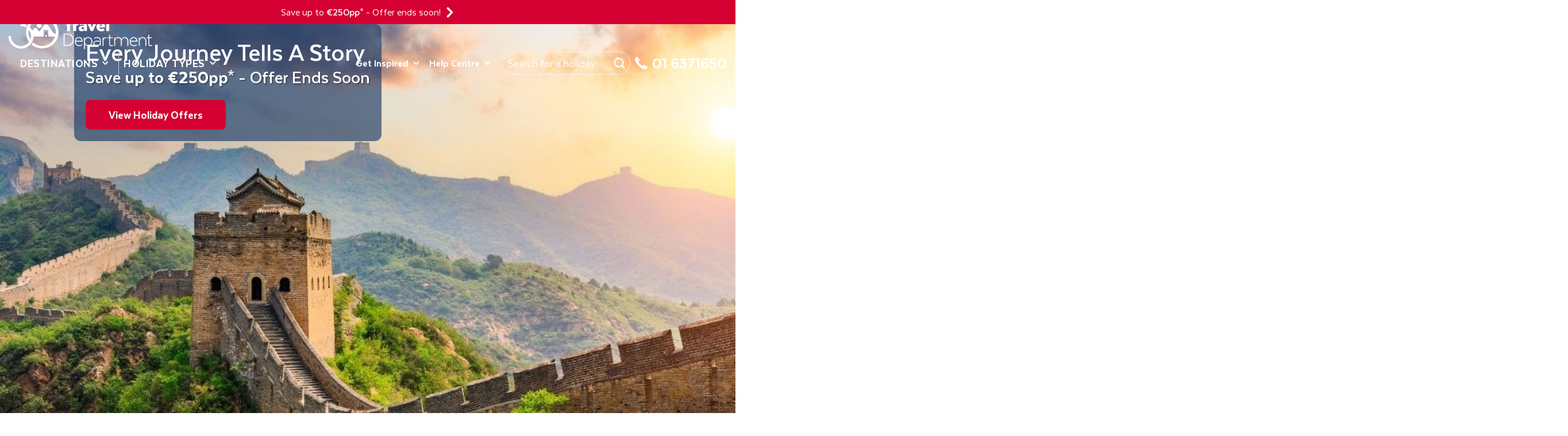

--- FILE ---
content_type: text/html
request_url: https://www.traveldepartment.com/
body_size: 49363
content:
<!DOCTYPE html><html lang="en-IE" class="__className_5c0635"><head><meta charSet="utf-8"/><meta name="viewport" content="width=device-width, initial-scale=1"/><link rel="preload" href="/_next/static/media/1a44999054bc89ba-s.p.woff2" as="font" crossorigin="" type="font/woff2"/><link rel="preload" href="/_next/static/media/38bf8cee3e9ee898-s.p.woff2" as="font" crossorigin="" type="font/woff2"/><link rel="preload" href="/_next/static/media/3b13ba3c2fb099c2-s.p.woff2" as="font" crossorigin="" type="font/woff2"/><link rel="preload" href="/_next/static/media/850d6454f6d56e75-s.p.ttf" as="font" crossorigin="" type="font/ttf"/><link rel="preload" href="/_next/static/media/a4664eae31a867db-s.p.woff2" as="font" crossorigin="" type="font/woff2"/><link rel="preload" as="image" href="https://media.traveldepartment.com/image/upload/v1768474117/TD_White_30_year_web_logo_1_1_c2b4eefe95.webp"/><link rel="preload" as="image" href="https://media.traveldepartment.com/image/upload/g_auto,f_auto,q_auto:best,c_fill/v1744291906/New_Holidays_1_07a7b96d62.png"/><link rel="preload" as="image" href="https://media.traveldepartment.com/dmxa8n1ci/image/upload/g_auto,f_auto,q_auto:best,c_fill/v1702409620/travel_with_like_minded_people_7fd4c10971.png"/><link rel="preload" as="image" href="https://media.traveldepartment.com/image/upload/g_auto,f_auto,q_auto:best,c_fill/v1731595724/City_Breaks_Blue_2fc7fb0dd7.svg"/><link rel="preload" as="image" href="https://media.traveldepartment.com/image/upload/g_auto,f_auto,q_auto:best,c_fill/v1731595724/Cultural_Blue_05a191feb6.svg"/><link rel="preload" as="image" href="https://media.traveldepartment.com/image/upload/g_auto,f_auto,q_auto:best,c_fill/v1731595723/Garden_Blue_a94e867198.svg"/><link rel="preload" as="image" href="https://media.traveldepartment.com/image/upload/g_auto,f_auto,q_auto:best,c_fill/v1731595724/New_Holidays_Blue_57a874276d.svg"/><link rel="preload" as="image" href="https://media.traveldepartment.com/image/upload/g_auto,f_auto,q_auto:best,c_fill/v1731595724/Last_Minute_Blue_f59c616c2c.svg"/><link rel="preload" as="image" href="https://media.traveldepartment.com/image/upload/g_auto,f_auto,q_auto:best,c_fill/v1731595724/Sun_Blue_3b4c64fe9a.svg"/><link rel="preload" as="image" href="https://media.traveldepartment.com/image/upload/g_auto,f_auto,q_auto:best,c_fill/v1731595724/Lakeside_Blue_f6467ba1ca.svg"/><link rel="stylesheet" href="/_next/static/css/83b31b4003536c5f.css" data-precedence="next"/><link rel="stylesheet" href="/_next/static/css/bdc0c3a376029f96.css" data-precedence="next"/><link rel="stylesheet" href="/_next/static/css/5280defb64795ee7.css" data-precedence="next"/><link rel="preload" as="script" fetchPriority="low" href="/_next/static/chunks/webpack-070bdddc22fb8fa8.js"/><script src="/_next/static/chunks/fd9d1056-a7b1d75be14b73df.js" async=""></script><script src="/_next/static/chunks/117-5de8632b6448ea55.js" async=""></script><script src="/_next/static/chunks/main-app-c63e8f58964f2cbf.js" async=""></script><script src="/_next/static/chunks/348-bda40ab9426313c9.js" async=""></script><script src="/_next/static/chunks/731-d25bba262950bb67.js" async=""></script><script src="/_next/static/chunks/3-b920fb93dcabb76a.js" async=""></script><script src="/_next/static/chunks/app/layout-8b229b4f8aefb22d.js" async=""></script><script src="/_next/static/chunks/507-70b583980834d0a8.js" async=""></script><script src="/_next/static/chunks/282-1b512f7f6776acf6.js" async=""></script><script src="/_next/static/chunks/app/%5Baudience%5D/layout-eb1690ce1165c7ae.js" async=""></script><script src="/_next/static/chunks/145-2b3c13dc379b6ce6.js" async=""></script><script src="/_next/static/chunks/713-2aa529cded024736.js" async=""></script><script src="/_next/static/chunks/725-7d77a56edd46a1ae.js" async=""></script><script src="/_next/static/chunks/122-cf98fecf7a5948ce.js" async=""></script><script src="/_next/static/chunks/720-0b96e4fc137cc526.js" async=""></script><script src="/_next/static/chunks/790-68861d5d04e1d805.js" async=""></script><script src="/_next/static/chunks/323-0edc3cb4315bbfde.js" async=""></script><script src="/_next/static/chunks/app/%5Baudience%5D/%5B...slug%5D/page-1a2da42fcaab4f92.js" async=""></script><link rel="preload" as="image" href="https://media.traveldepartment.com/dmxa8n1ci/image/upload/g_auto,f_auto,q_auto:best,c_fill/v1702414726/walking_all_levels_9ac45fd235.png"/><link rel="preload" as="image" href="https://media.traveldepartment.com/image/upload/g_auto,f_auto,q_auto:best,c_fill/v1731595724/River_Cruise_Blue_1cc8195af3.svg"/><link rel="preload" as="image" href="https://media.traveldepartment.com/image/upload/g_auto,f_auto,q_auto:best,c_fill/v1731595724/Short_Breaks_Blue_b0e454aa61.svg"/><link rel="preload" as="image" href="https://media.traveldepartment.com/image/upload/g_auto,f_auto,q_auto:best,c_fill/v1731595724/Solo_Blue_6c9c5bc235.svg"/><link rel="preload" as="image" href="https://media.traveldepartment.com/image/upload/g_auto,f_auto,q_auto:best,c_fill/v1731595723/Tailored_Groups_Blue_f320abe894.svg"/><link rel="preload" as="image" href="https://media.traveldepartment.com/image/upload/g_auto,f_auto,q_auto:best,c_fill/v1731595724/Small_Groups_Blue_80118614b7.svg"/><link rel="preload" as="image" href="https://media.traveldepartment.com/image/upload/g_auto,f_auto,q_auto:best,c_fill/v1731595724/Worldwide_Blue_aab21fb612.svg"/><link rel="preload" as="image" href="https://media.traveldepartment.com/image/upload/g_auto,f_auto,q_auto:best,c_fill/v1767088714/China_8b818a328c.svg"/><link rel="preload" as="image" href="https://media.traveldepartment.com/image/upload/g_auto,f_auto,q_auto:best,c_fill/v1769009718/Italy_icon_03cff312de.png"/><link rel="preload" as="image" href="https://media.traveldepartment.com/dmxa8n1ci/image/upload/g_auto,f_auto,q_auto:best,c_fill,w_20,h_13/v1696244163/flag_of_Ireland_ee8226fcb6.webp"/><link rel="preload" as="image" href="/_next/static/media/icon-booking-white.abe9a424.svg"/><link rel="preload" as="image" href="https://media.traveldepartment.com/image/upload/g_auto,f_auto,q_auto:best,c_fill/v1731595501/inspiration_by_country_69426faf24.svg"/><link rel="preload" as="image" href="https://media.traveldepartment.com/image/upload/g_auto,f_auto,q_auto:best,c_fill/v1731595501/travel_by_month_ef33289b98.svg"/><link rel="preload" as="image" href="https://media.traveldepartment.com/image/upload/g_auto,f_auto,q_auto:best,c_fill/v1731595501/special_interest_d9e6738d98.svg"/><link rel="preload" as="image" href="https://media.traveldepartment.com/image/upload/g_auto,f_auto,q_auto:best,c_fill/v1731595501/podcasts_89ad81747c.svg"/><link rel="preload" as="image" href="https://media.traveldepartment.com/image/upload/g_auto,f_auto,q_auto:best,c_fill/v1731595501/travel_guides_d9b41f11e8.svg"/><link rel="preload" as="image" href="https://media.traveldepartment.com/image/upload/g_auto,f_auto,q_auto:best,c_fill/v1731595724/Seasonal_getaways_Blue_a55cf26c82.svg"/><link rel="preload" as="image" href="https://media.traveldepartment.com/image/upload/g_auto,f_auto,q_auto:best,c_fill/v1731595501/travel_writers_bcf89f8e9c.svg"/><link rel="preload" as="image" href="https://media.traveldepartment.com/image/upload/g_auto,f_auto,q_auto:best,c_fill/v1731595501/news_bc52d8504d.svg"/><link rel="preload" as="image" href="https://media.traveldepartment.com/dmxa8n1ci/image/upload/g_auto,f_auto,q_auto:best,c_fill/v1702399261/guides_9f6431d8a7.png"/><link rel="preload" as="image" href="https://media.traveldepartment.com/dmxa8n1ci/image/upload/g_auto,f_auto,q_auto:best,c_fill/v1708423541/100x100px_td_request_our_brochure_white_07_f276042811.png"/><link rel="preload" as="image" href="https://media.traveldepartment.com/image/upload/g_auto,f_auto,q_auto:best,c_fill/v1731595835/faq_c1c8355860.svg"/><link rel="preload" as="image" href="https://media.traveldepartment.com/image/upload/g_auto,f_auto,q_auto:best,c_fill/v1731595835/manage_my_booking_3fe20da914.svg"/><link rel="preload" as="image" href="https://media.traveldepartment.com/image/upload/g_auto,f_auto,q_auto:best,c_fill/v1731595835/brochure_89ebd3e249.svg"/><link rel="preload" as="image" href="https://media.traveldepartment.com/image/upload/g_auto,f_auto,q_auto:best,c_fill/v1731595835/gift_voucher_967aa8ed0b.svg"/><link rel="preload" as="image" href="https://media.traveldepartment.com/image/upload/g_auto,f_auto,q_auto:best,c_fill/v1731595835/legal_8da5786d88.svg"/><link rel="preload" as="image" href="https://media.traveldepartment.com/image/upload/g_auto,f_auto,q_auto:best,c_fill/v1731595835/sustainability_1ef624bc02.svg"/><link rel="preload" as="image" href="https://media.traveldepartment.com/image/upload/g_auto,f_auto,q_auto:best,c_fill/v1731595835/activity_level_9e6a26cacc.svg"/><link rel="preload" as="image" href="https://media.traveldepartment.com/image/upload/g_auto,f_auto,q_auto:best,c_fill/v1731601881/Blog_2_909af2cefe.svg"/><link rel="apple-touch-icon" sizes="180x180" href="/assets/faviconset/apple-touch-icon.png"/><link rel="icon" type="image/png" sizes="32x32" href="/assets/faviconset/favicon-32x32.png"/><link rel="icon" type="image/png" sizes="16x16" href="/assets/faviconset/favicon-16x16.png"/><link rel="manifest" href="/assets/faviconset/site.webmanifest"/><link rel="mask-icon" href="/assets/faviconset/safari-pinned-tab.svg" color="#5bbad5"/><meta name="google-site-verification" content="RR7iIkSmSFjee6IS6YKJyweNLTSjNGzLvfCzNsOCBJg"/><meta name="facebook-domain-verification" content="aimuhzs28jc28bq08brnyu0jrry0qp"/><title>Travel Department | Travel Agents Dublin | Irish Travel Agent</title><meta name="description" content="With over 28 years’ experience, we are Travel Experts in guided group holidays, escorted tours, cruises &amp; city breaks."/><meta name="robots" content="index, follow"/><link rel="canonical" href="https://www.traveldepartment.com"/><link rel="alternate" hrefLang="en-IE" href="https://www.traveldepartment.com"/><link rel="alternate" hrefLang="en-GB" href="https://www.traveldepartment.co.uk"/><link rel="alternate" hrefLang="x-default" href="https://www.traveldepartment.com"/><meta property="og:title" content="Travel Department | Travel Agents Dublin | Irish Travel Agents"/><meta property="og:description" content="With over 28 years’ experience, we are Travel Experts in guided group holidays, escorted tours, cruises &amp; city breaks."/><meta property="og:url" content="https://www.traveldepartment.com"/><meta property="og:image" content="https://media.traveldepartment.com/dmxa8n1ci/image/upload/g_auto,f_auto,q_auto:best,c_lfill,w_1200,h_630/v1702375058/italy_holidays_5c858028aa.jpg"/><meta property="og:image:width" content="1200"/><meta property="og:image:height" content="630"/><meta property="og:image:alt" content="Travel Department | Travel Agents Dublin | Irish Travel Agent"/><meta property="og:type" content="website"/><meta name="twitter:card" content="summary_large_image"/><meta name="twitter:title" content="Travel Department | Travel Agents Dublin | Irish Travel Agents"/><meta name="twitter:description" content="With over 28 years’ experience, we are Travel Experts in guided group holidays, escorted tours, cruises &amp; city breaks."/><meta name="twitter:image" content="https://media.traveldepartment.com/dmxa8n1ci/image/upload/g_auto,f_auto,q_auto:best,c_lfill,w_1200,h_630/v1702375058/italy_holidays_5c858028aa.jpg"/><meta name="twitter:image:width" content="1200"/><meta name="twitter:image:height" content="630"/><meta name="twitter:image:alt" content="Travel Department | Travel Agents Dublin | Irish Travel Agent"/><meta name="next-size-adjust"/><script src="/_next/static/chunks/polyfills-42372ed130431b0a.js" noModule=""></script></head><body class="theme--td last-updated--2026-01-26T09:10:49.823Z"><div class="top_bar relative left-0 right-0 top-0 z-[1003] pb-[7px] pt-[7px] text-center text-lg bg-red text-white" style="background-color:#d50032;color:#ffffff"><div class="container mx-auto"><div class="flex items-center justify-center"><div class="item"><a href="/travel-offers"><p>Save up to <strong>€250pp*</strong> - Offer ends soon!</p></a></div><div class="item countdown flex items-center"><a href="/travel-offers" class="ml-2" title="icon"><svg role="img" xmlns="http://www.w3.org/2000/svg" width="16px" height="21px" viewBox="0 0 320 512"><path fill="currentColor" d="M285.476 272.971L91.132 467.314c-9.373 9.373-24.569 9.373-33.941 0l-22.667-22.667c-9.357-9.357-9.375-24.522-.04-33.901L188.505 256 34.484 101.255c-9.335-9.379-9.317-24.544.04-33.901l22.667-22.667c9.373-9.373 24.569-9.373 33.941 0L285.475 239.03c9.373 9.372 9.373 24.568.001 33.941z"></path></svg></a></div></div></div></div><nav class="c-navbar   absolute  left-0 right-0 top-0 z-[1002] lg:min-h-[132px] "><div class="relative mx-auto lg:min-h-[132px]"><div class="navbar-wrapper flex w-full justify-between lg:min-h-[132px]"><div class="navbar-left flex flex-1 flex-wrap pb-[17px] pl-[15px] pt-3 lg:-mr-3 lg:pb-0 lg:pt-6"><button class="hamburger hamburger--spring relative cursor-pointer z-10 text-white hover:text-red active:text-red  lg:hidden " title="Hamburger Menu" type="button"><div class="hamburger-react" aria-expanded="false" role="button" style="cursor:pointer;height:48px;position:relative;transition:0.4s cubic-bezier(0, 0, 0, 1);user-select:none;width:48px;outline:none;transform:none" tabindex="0"><div style="background:currentColor;height:2px;left:14px;position:absolute;width:20px;top:17px;transition:0.4s cubic-bezier(0, 0, 0, 1);transform:none"></div><div style="background:currentColor;height:2px;left:14px;position:absolute;width:20px;top:23px;transition:0.4s cubic-bezier(0, 0, 0, 1);transform:none"></div><div style="background:currentColor;height:2px;left:14px;position:absolute;width:20px;top:29px;transition:0.4s cubic-bezier(0, 0, 0, 1);transform:none"></div></div><span class="hamburger-box"><span class="hamburger-inner"></span></span><span class="sr-only">Mobile Menu</span></button><div class="relative mx-auto flex max-h-[53px] w-full max-w-[155px] items-center  lg:ml-0 lg:max-h-[91px] lg:max-w-[180px] xl:max-w-[250px]"><a class="navbar-brand h-ful mx-auto w-full" href="/"><img src="https://media.traveldepartment.com/image/upload/v1768474117/TD_White_30_year_web_logo_1_1_c2b4eefe95.webp" alt="TD IE" class="site-logo-1"/></a></div><div class="navbar-collapse offcanvas-collapse  flex flex-grow basis-0 items-center lg:!mt-auto lg:-mr-[150px]  xl:ml-3  xl:mr-0 2xl:ml-8  "><ul class="navbar-nav flex flex-col lg:flex-row lg:items-center"><li class="nav-item lg:pb-[23px]  hasMenu flex flex-wrap border-0 border-t border-t-[#e0e0e0] lg:border-t-0"><button type="button" class="relative flex w-full items-center text-left leading-[40px] lg:w-auto  nav-link px-2 2xl:px-4 font-extrabold uppercase tracking-wide text-[#333] text-[20px] 2xl:text-[22px] tracking-[0.11px] leading-[24px] whitespace-nowrap  mr-2 text-[#333] lg:text-white hover:text-red" aria-expanded="false" aria-controls="menu-0" aria-haspopup="true">Destinations<!-- --> <svg class="hidden lg:block  ml-2" fill="none" xmlns="http://www.w3.org/2000/svg" width="12" height="12" viewBox="0 0 512 512"><path d="M207.029 381.476L12.686 187.132c-9.373-9.373-9.373-24.569 0-33.941l22.667-22.667c9.357-9.357 24.522-9.375 33.901-.04L224 284.505l154.745-154.021c9.379-9.335 24.544-9.317 33.901.04l22.667 22.667c9.373 9.373 9.373 24.569 0 33.941L240.971 381.476c-9.373 9.372-24.569 9.372-33.942 0z" fill="currentColor"></path></svg> <svg class="absolute  bottom-0 right-0 top-0 my-auto ml-auto h-4 w-4 lg:hidden" fill="none" xmlns="http://www.w3.org/2000/svg" width="12" height="12" viewBox="0 0 512 512"><path d="M278.6 233.4c12.5 12.5 12.5 32.8 0 45.3l-160 160c-12.5 12.5-32.8 12.5-45.3 0s-12.5-32.8 0-45.3L210.7 256 73.4 118.6c-12.5-12.5-12.5-32.8 0-45.3s32.8-12.5 45.3 0l160 160z" fill="currentColor"></path></svg></button><div class="megaMenu z-20 " aria-hidden="true"><div class="megaMenuContainer w-full text-left border-0 xl:border-t xl:border-t-[#ccc] bg-white lg-shadow-[0_4px_10px_rgba(27,61,107,.25)]  "><div class="container lg:max-w-[1740px] mx-auto pb-7 lg:py-0 px-[15px] overflow-hidden"><div class="-mx-[50vw] left-[50%] right-[50%] relative w-[100vw] bg-navy"><button type="button" class="closeThisMegamenu flex lg:hidden items-center w-full font-semibold px-5 py-3 uppercase text-white"><svg class="mr-2" width="14" height="14" viewBox="0 0 14 14" fill="none" xmlns="http://www.w3.org/2000/svg"><path d="M13 7L1 7M1 7L7 13M1 7L7 1" stroke="currentColor" stroke-width="1.5" stroke-linecap="round" stroke-linejoin="round"></path></svg>Back</button></div><div class="flex flex-wrap  -mx-7"><div class="mmMenu-col mmMenu-col__first w-full lg:w-3/12 xl:border-r xl:border-r-[#ccc] flex flex-col px-7"><div class="mmMenu-col__header text-red font-bold text-lg lg:text-lg  xl:text-2xl leading-9 pt-5 pb-2">Trending Destinations</div><ul class="mmMenu-col__list mb-6 flex flex-wrap"><li class="w-1/2 lg:w-full"><a href="/italy-holidays-and-tours" class="-ml-[10px] px-[10px] py-[9.5px] text-xl lg:text-xl xl:text-[22px] font-extrabold text-[#333] block w-full rounded-md hover:bg-[#ECEFF2] hover:text-navy" title="">Italy</a></li><li class="w-1/2 lg:w-full"><a href="/montenegro-holidays-and-tours" class="-ml-[10px] px-[10px] py-[9.5px] text-xl lg:text-xl xl:text-[22px] font-extrabold text-[#333] block w-full rounded-md hover:bg-[#ECEFF2] hover:text-navy" title="">Montenegro</a></li><li class="w-1/2 lg:w-full"><a href="/india-holidays-and-tours" class="-ml-[10px] px-[10px] py-[9.5px] text-xl lg:text-xl xl:text-[22px] font-extrabold text-[#333] block w-full rounded-md hover:bg-[#ECEFF2] hover:text-navy" title="">India</a></li><li class="w-1/2 lg:w-full"><a href="/spain-holidays-and-tours" class="-ml-[10px] px-[10px] py-[9.5px] text-xl lg:text-xl xl:text-[22px] font-extrabold text-[#333] block w-full rounded-md hover:bg-[#ECEFF2] hover:text-navy" title="">Spain</a></li></ul><div class="mmMenu-col__footer mt-auto lg:pb-3"><a href="/holiday-destinations" class="text-lg lg:text-lg flex items-center text-navy hover:underline" title="">View all Destinations<svg class="ml-2 mt-1 w-[10px]" fill="none" xmlns="http://www.w3.org/2000/svg" width="12" height="12" viewBox="0 0 512 512"><path d="M278.6 233.4c12.5 12.5 12.5 32.8 0 45.3l-160 160c-12.5 12.5-32.8 12.5-45.3 0s-12.5-32.8 0-45.3L210.7 256 73.4 118.6c-12.5-12.5-12.5-32.8 0-45.3s32.8-12.5 45.3 0l160 160z" fill="currentColor"></path></svg></a></div></div><div class="mmMenu-col mmMenu-col__second w-full lg:w-5/12  flex flex-col px-7"><div class="mmMenu-col__header text-red font-bold text-lg lg:text-xl lgtext-md  leading-9 pt-5 pb-2">Browse by Continent</div><ul class="mmMenu-col__list lg:mb-6 flex flex-col w-full lg:w-1/2 relative min-h-[210px] lg:pr-[68px]"><li class="    bg-[#ECEFF2]  hover:bg-[#ECEFF2] mainListItems  lg:-ml-[10px] rounded-md lg:mr-[68px]"><a href="/europe-holidays-and-tours" title="" class="regionButton uppercase lg:normal-case text-navy text-xl lg:text-md font-bold flex items-center leading-7   py-2  mx-0 lg:border-0 
                                                          w-auto lg:w-full   hover:text-navy  px-[10px] lg:py-[9.5px]  ">Europe<svg class="ml-auto lg:ml-2 " fill="none" xmlns="http://www.w3.org/2000/svg" width="12" height="12" viewBox="0 0 512 512"><path d="M278.6 233.4c12.5 12.5 12.5 32.8 0 45.3l-160 160c-12.5 12.5-32.8 12.5-45.3 0s-12.5-32.8 0-45.3L210.7 256 73.4 118.6c-12.5-12.5-12.5-32.8 0-45.3s32.8-12.5 45.3 0l160 160z" fill="currentColor"></path></svg></a><ul class="regionList flex  flex-row flex-wrap lg:absolute lg:left-full lg:-ml-[68px] pt-4 px-[10px] lg:px-0 lg:py-0 top-0 w-[calc(100%+68px)] text-lg bg-white"><li class="w-1/2 text-[#333]"><a href="/austria-holidays-and-tours" class="text-[20px] hover:underline hover:text-navy underline-offset-4" title="">Austria</a></li><li class="w-1/2 text-[#333]"><a href="/croatia-holidays-and-tours" class="text-[20px] hover:underline hover:text-navy underline-offset-4" title="">Croatia</a></li><li class="w-1/2 text-[#333]"><a href="/czech-republic-holidays-and-tours" class="text-[20px] hover:underline hover:text-navy underline-offset-4" title="">Czech Republic</a></li><li class="w-1/2 text-[#333]"><a href="/france-holidays-and-tours" class="text-[20px] hover:underline hover:text-navy underline-offset-4" title="">France</a></li><li class="w-1/2 text-[#333]"><a href="/germany-holidays-and-tours" class="text-[20px] hover:underline hover:text-navy underline-offset-4" title="">Germany</a></li><li class="w-1/2 text-[#333]"><a href="/greece-holidays-and-tours" class="text-[20px] hover:underline hover:text-navy underline-offset-4" title="">Greece</a></li><li class="w-1/2 text-[#333]"><a href="/hungary-holidays-and-tours" class="text-[20px] hover:underline hover:text-navy underline-offset-4" title="">Hungary</a></li><li class="w-1/2 text-[#333]"><a href="/iceland-holidays-and-tours" class="text-[20px] hover:underline hover:text-navy underline-offset-4" title="">Iceland</a></li><li class="w-1/2 text-[#333]"><a href="/italy-holidays-and-tours" class="text-[20px] hover:underline hover:text-navy underline-offset-4" title="">Italy</a></li><li class="w-1/2 text-[#333]"><a href="/malta-holidays-and-tours" class="text-[20px] hover:underline hover:text-navy underline-offset-4" title="">Malta</a></li><li class="w-1/2 text-[#333]"><a href="/montenegro-holidays-and-tours" class="text-[20px] hover:underline hover:text-navy underline-offset-4" title="">Montenegro</a></li><li class="w-1/2 text-[#333]"><a href="/turkey-holidays-and-tours" class="text-[20px] hover:underline hover:text-navy underline-offset-4" title="">Turkey</a></li><li class="w-1/2 text-[#333]"><a href="/spain-holidays-and-tours" class="text-[20px] hover:underline hover:text-navy underline-offset-4" title="">Spain</a></li><li class="w-1/2 text-[#333]"><a href="/portugal-holidays-and-tours" class="text-[20px] hover:underline hover:text-navy underline-offset-4" title="">Portugal</a></li></ul></li><li class="     hover:bg-[#ECEFF2] mainListItems  lg:-ml-[10px] rounded-md lg:mr-[68px]"><a href="/north-south-america-holidays-and-tours" title="" class="regionButton uppercase lg:normal-case text-navy text-xl lg:text-md font-bold flex items-center leading-7   py-2  mx-0 lg:border-0 
                                                          w-auto lg:w-full   hover:text-navy  px-[10px] lg:py-[9.5px]  ">The Americas<svg class="ml-auto lg:ml-2 " fill="none" xmlns="http://www.w3.org/2000/svg" width="12" height="12" viewBox="0 0 512 512"><path d="M278.6 233.4c12.5 12.5 12.5 32.8 0 45.3l-160 160c-12.5 12.5-32.8 12.5-45.3 0s-12.5-32.8 0-45.3L210.7 256 73.4 118.6c-12.5-12.5-12.5-32.8 0-45.3s32.8-12.5 45.3 0l160 160z" fill="currentColor"></path></svg></a><ul class="regionList hidden  flex-row flex-wrap lg:absolute lg:left-full lg:-ml-[68px] pt-4 px-[10px] lg:px-0 lg:py-0 top-0 w-[calc(100%+68px)] text-lg bg-white"><li class="w-1/2 text-[#333]"><a href="/america-holidays-and-tours" class="text-[20px] hover:underline hover:text-navy underline-offset-4" title="">America</a></li><li class="w-1/2 text-[#333]"><a href="/argentina-holidays-and-tours" class="text-[20px] hover:underline hover:text-navy underline-offset-4" title="">Argentina</a></li><li class="w-1/2 text-[#333]"><a href="/brazil-holidays-and-tours" class="text-[20px] hover:underline hover:text-navy underline-offset-4" title="">Brazil</a></li><li class="w-1/2 text-[#333]"><a href="/canada-holidays-and-tours" class="text-[20px] hover:underline hover:text-navy underline-offset-4" title="">Canada</a></li><li class="w-1/2 text-[#333]"><a href="/holiday/highlights-of-colombia-inc-cartagena-medellin-bogota" class="text-[20px] hover:underline hover:text-navy underline-offset-4" title="">Colombia</a></li><li class="w-1/2 text-[#333]"><a href="/holiday/highlights-of-costa-rica-unique-small-group" class="text-[20px] hover:underline hover:text-navy underline-offset-4" title="">Costa Rica</a></li><li class="w-1/2 text-[#333]"><a href="/cuba-holidays-and-tours" class="text-[20px] hover:underline hover:text-navy underline-offset-4" title="">Cuba</a></li><li class="w-1/2 text-[#333]"><a href="/peru-holidays-and-tours" class="text-[20px] hover:underline hover:text-navy underline-offset-4" title="">Peru</a></li></ul></li><li class="     hover:bg-[#ECEFF2] mainListItems  lg:-ml-[10px] rounded-md lg:mr-[68px]"><a href="/middle-east-africa-holidays-and-tours" title="" class="regionButton uppercase lg:normal-case text-navy text-xl lg:text-md font-bold flex items-center leading-7   py-2  mx-0 lg:border-0 
                                                          w-auto lg:w-full   hover:text-navy  px-[10px] lg:py-[9.5px]  ">Middle East &amp; Africa<svg class="ml-auto lg:ml-2 " fill="none" xmlns="http://www.w3.org/2000/svg" width="12" height="12" viewBox="0 0 512 512"><path d="M278.6 233.4c12.5 12.5 12.5 32.8 0 45.3l-160 160c-12.5 12.5-32.8 12.5-45.3 0s-12.5-32.8 0-45.3L210.7 256 73.4 118.6c-12.5-12.5-12.5-32.8 0-45.3s32.8-12.5 45.3 0l160 160z" fill="currentColor"></path></svg></a><ul class="regionList hidden  flex-row flex-wrap lg:absolute lg:left-full lg:-ml-[68px] pt-4 px-[10px] lg:px-0 lg:py-0 top-0 w-[calc(100%+68px)] text-lg bg-white"><li class="w-1/2 text-[#333]"><a href="/egypt-holidays-and-tours" class="text-[20px] hover:underline hover:text-navy underline-offset-4" title="">Egypt</a></li><li class="w-1/2 text-[#333]"><a href="/jordan-holidays-and-tours" class="text-[20px] hover:underline hover:text-navy underline-offset-4" title="">Jordan</a></li><li class="w-1/2 text-[#333]"><a href="/morocco-holidays-and-tours" class="text-[20px] hover:underline hover:text-navy underline-offset-4" title="">Morocco</a></li><li class="w-1/2 text-[#333]"><a href="/namibia-holidays-and-tours" class="text-[20px] hover:underline hover:text-navy underline-offset-4" title="">Namibia</a></li><li class="w-1/2 text-[#333]"><a href="/south-africa-holidays-and-tours" class="text-[20px] hover:underline hover:text-navy underline-offset-4" title="">South Africa</a></li><li class="w-1/2 text-[#333]"><a href="/united-arab-emirates-holidays-and-tours" class="text-[20px] hover:underline hover:text-navy underline-offset-4" title="">United Arab Emirates</a></li></ul></li><li class="     hover:bg-[#ECEFF2] mainListItems  lg:-ml-[10px] rounded-md lg:mr-[68px]"><a href="/asia-australia-holidays-and-tours" title="" class="regionButton uppercase lg:normal-case text-navy text-xl lg:text-md font-bold flex items-center leading-7   py-2  mx-0 lg:border-0 
                                                          w-auto lg:w-full   hover:text-navy  px-[10px] lg:py-[9.5px]  ">Asia &amp; Australia<svg class="ml-auto lg:ml-2 " fill="none" xmlns="http://www.w3.org/2000/svg" width="12" height="12" viewBox="0 0 512 512"><path d="M278.6 233.4c12.5 12.5 12.5 32.8 0 45.3l-160 160c-12.5 12.5-32.8 12.5-45.3 0s-12.5-32.8 0-45.3L210.7 256 73.4 118.6c-12.5-12.5-12.5-32.8 0-45.3s32.8-12.5 45.3 0l160 160z" fill="currentColor"></path></svg></a><ul class="regionList hidden  flex-row flex-wrap lg:absolute lg:left-full lg:-ml-[68px] pt-4 px-[10px] lg:px-0 lg:py-0 top-0 w-[calc(100%+68px)] text-lg bg-white"><li class="w-1/2 text-[#333]"><a href="/holiday/highlights-of-australia-new-zealand" class="text-[20px] hover:underline hover:text-navy underline-offset-4" title="">Australia</a></li><li class="w-1/2 text-[#333]"><a href="/cambodia-holidays-and-tours" class="text-[20px] hover:underline hover:text-navy underline-offset-4" title="">Cambodia</a></li><li class="w-1/2 text-[#333]"><a href="/china-holidays-and-tours" class="text-[20px] hover:underline hover:text-navy underline-offset-4" title="">China</a></li><li class="w-1/2 text-[#333]"><a href="/india-holidays-and-tours" class="text-[20px] hover:underline hover:text-navy underline-offset-4" title="">India</a></li><li class="w-1/2 text-[#333]"><a href="/japan-holidays-and-tours" class="text-[20px] hover:underline hover:text-navy underline-offset-4" title="">Japan</a></li><li class="w-1/2 text-[#333]"><a href="/holiday/highlights-of-australia-new-zealand" class="text-[20px] hover:underline hover:text-navy underline-offset-4" title="">New Zealand</a></li><li class="w-1/2 text-[#333]"><a href="/sri-lanka-holidays-and-tours" class="text-[20px] hover:underline hover:text-navy underline-offset-4" title="">Sri Lanka</a></li><li class="w-1/2 text-[#333]"><a href="/holiday/highlights-of-south-korea-unique-small-group" class="text-[20px] hover:underline hover:text-navy underline-offset-4" title="">South Korea</a></li><li class="w-1/2 text-[#333]"><a href="/vietnam-holidays-and-tours" class="text-[20px] hover:underline hover:text-navy underline-offset-4" title="">Vietnam</a></li></ul></li></ul></div><div class="mmMenu-col mmMenu-col__last w-full lg:w-4/12 flex flex-col px-7 py-5"><div class="mmMenu-col__card my-2 lg:my-3 p-7 bg-navy text-white pr-[110px] relative rounded-md"><div class="mmMenu-col__card--name text-lg xl:text-2xl font-bold">New 2026 Holidays</div><a href="/brand-new-holidays" class="mmMenu-col__card--link flex items-center text-lg" title="New 2026 Holidays - Brand New Holidays">Brand New Holidays<!-- --> <svg class="mt-1 ml-2" fill="none" xmlns="http://www.w3.org/2000/svg" width="12" height="12" viewBox="0 0 512 512"><path d="M278.6 233.4c12.5 12.5 12.5 32.8 0 45.3l-160 160c-12.5 12.5-32.8 12.5-45.3 0s-12.5-32.8 0-45.3L210.7 256 73.4 118.6c-12.5-12.5-12.5-32.8 0-45.3s32.8-12.5 45.3 0l160 160z" fill="currentColor"></path></svg></a><div class="mmMenu-col__card--img flex absolute top-0 right-0 w-24 h-full before:absolute before:bg-black before:opacity-10 before:top-0 before:right-0 before:rounded-s-[50%] before:w-[100px] before:h-full"><img src="https://media.traveldepartment.com/image/upload/g_auto,f_auto,q_auto:best,c_fill/v1744291906/New_Holidays_1_07a7b96d62.png" alt="icon alternative text" class="m-auto w-12" aria-hidden="false" loading="eager" fetchpriority="auto"/></div></div><div class="mmMenu-col__card my-2 lg:my-3 p-7 bg-red text-white pr-[110px] relative rounded-md"><div class="mmMenu-col__card--name text-lg xl:text-2xl font-bold">Tailored Groups</div><a href="/tailored-group-holidays" class="mmMenu-col__card--link flex items-center text-lg" title="Tailored Groups - Group rates for 10+ people">Group rates for 10+ people<!-- --> <svg class="mt-1 ml-2" fill="none" xmlns="http://www.w3.org/2000/svg" width="12" height="12" viewBox="0 0 512 512"><path d="M278.6 233.4c12.5 12.5 12.5 32.8 0 45.3l-160 160c-12.5 12.5-32.8 12.5-45.3 0s-12.5-32.8 0-45.3L210.7 256 73.4 118.6c-12.5-12.5-12.5-32.8 0-45.3s32.8-12.5 45.3 0l160 160z" fill="currentColor"></path></svg></a><div class="mmMenu-col__card--img flex absolute top-0 right-0 w-24 h-full before:absolute before:bg-black before:opacity-10 before:top-0 before:right-0 before:rounded-s-[50%] before:w-[100px] before:h-full"><img src="https://media.traveldepartment.com/dmxa8n1ci/image/upload/g_auto,f_auto,q_auto:best,c_fill/v1702409620/travel_with_like_minded_people_7fd4c10971.png" alt="icon alternative text" class="m-auto w-12" aria-hidden="false" loading="eager" fetchpriority="auto"/></div></div></div></div></div></div></div></li><li class="nav-item lg:pb-[23px]  hasMenu flex flex-wrap border-0 border-t border-t-[#e0e0e0] lg:border-t-0"><button type="button" class="relative flex w-full items-center text-left leading-[40px] lg:w-auto  nav-link px-2 2xl:px-4 font-extrabold uppercase tracking-wide text-[#333] text-[20px] 2xl:text-[22px] tracking-[0.11px] leading-[24px] whitespace-nowrap  border-0 xl:border-s xl:border-l-[#ccc] text-[#333] lg:text-white hover:text-red" aria-expanded="false" aria-controls="menu-1" aria-haspopup="true">Holiday Types<!-- --> <svg class="hidden lg:block  ml-2" fill="none" xmlns="http://www.w3.org/2000/svg" width="12" height="12" viewBox="0 0 512 512"><path d="M207.029 381.476L12.686 187.132c-9.373-9.373-9.373-24.569 0-33.941l22.667-22.667c9.357-9.357 24.522-9.375 33.901-.04L224 284.505l154.745-154.021c9.379-9.335 24.544-9.317 33.901.04l22.667 22.667c9.373 9.373 9.373 24.569 0 33.941L240.971 381.476c-9.373 9.372-24.569 9.372-33.942 0z" fill="currentColor"></path></svg> <svg class="absolute  bottom-0 right-0 top-0 my-auto ml-auto h-4 w-4 lg:hidden" fill="none" xmlns="http://www.w3.org/2000/svg" width="12" height="12" viewBox="0 0 512 512"><path d="M278.6 233.4c12.5 12.5 12.5 32.8 0 45.3l-160 160c-12.5 12.5-32.8 12.5-45.3 0s-12.5-32.8 0-45.3L210.7 256 73.4 118.6c-12.5-12.5-12.5-32.8 0-45.3s32.8-12.5 45.3 0l160 160z" fill="currentColor"></path></svg></button><div class="megaMenu z-20 " aria-hidden="true"><div class="megaMenuContainer w-full text-left border-0 xl:border-t xl:border-t-[#ccc] bg-white lg-shadow-[0_4px_10px_rgba(27,61,107,.25)]  "><div class="container lg:max-w-[1740px] mx-auto pb-7 lg:py-0 px-[15px] overflow-hidden"><div class="-mx-[50vw] left-[50%] right-[50%] relative w-[100vw] bg-navy"><button type="button" class="closeThisMegamenu flex lg:hidden items-center w-full font-semibold px-5 py-3 uppercase text-white"><svg class="mr-2" width="14" height="14" viewBox="0 0 14 14" fill="none" xmlns="http://www.w3.org/2000/svg"><path d="M13 7L1 7M1 7L7 13M1 7L7 1" stroke="currentColor" stroke-width="1.5" stroke-linecap="round" stroke-linejoin="round"></path></svg>Back</button></div><div class="flex flex-wrap  -mx-7"><div class="mmMenu-col mmMenu-col__first w-full lg:w-3/12 xl:border-r xl:border-r-[#ccc] flex flex-col px-7"><div class="mmMenu-col__header text-red font-bold text-lg lg:text-lg  xl:text-2xl leading-9 pt-5 pb-2">Top Holiday Types</div><ul class="mmMenu-col__list mb-6 flex flex-wrap"><li class="w-1/2 lg:w-full"><a href="/solo-travel-holidays-and-tours" class="-ml-[10px] px-[10px] py-[9.5px] text-xl lg:text-xl xl:text-[22px] font-extrabold text-[#333] block w-full rounded-md hover:bg-[#ECEFF2] hover:text-navy" title="">Solo Holidays</a></li><li class="w-1/2 lg:w-full"><a href="/city-breaks" class="-ml-[10px] px-[10px] py-[9.5px] text-xl lg:text-xl xl:text-[22px] font-extrabold text-[#333] block w-full rounded-md hover:bg-[#ECEFF2] hover:text-navy" title="">City Breaks</a></li><li class="w-1/2 lg:w-full"><a href="/worldwide-holidays-and-tours" class="-ml-[10px] px-[10px] py-[9.5px] text-xl lg:text-xl xl:text-[22px] font-extrabold text-[#333] block w-full rounded-md hover:bg-[#ECEFF2] hover:text-navy" title="">Worldwide Tours</a></li><li class="w-1/2 lg:w-full"><a href="/river-cruise-holidays" class="-ml-[10px] px-[10px] py-[9.5px] text-xl lg:text-xl xl:text-[22px] font-extrabold text-[#333] block w-full rounded-md hover:bg-[#ECEFF2] hover:text-navy" title="">River Cruises</a></li></ul><div class="mmMenu-col__footer mt-auto lg:pb-3"><a href="/holiday-types" class="text-lg lg:text-lg flex items-center text-navy hover:underline" title="">View all Holiday Types<svg class="ml-2 mt-1 w-[10px]" fill="none" xmlns="http://www.w3.org/2000/svg" width="12" height="12" viewBox="0 0 512 512"><path d="M278.6 233.4c12.5 12.5 12.5 32.8 0 45.3l-160 160c-12.5 12.5-32.8 12.5-45.3 0s-12.5-32.8 0-45.3L210.7 256 73.4 118.6c-12.5-12.5-12.5-32.8 0-45.3s32.8-12.5 45.3 0l160 160z" fill="currentColor"></path></svg></a></div></div><div class="mmMenu-col mmMenu-col__third mmMenu-col__holiday w-full lg:w-5/12  flex flex-col px-7"><div class="mmMenu-col__header text-red font-bold text-lg lg:text-xl lg:text-md  leading-9 pt-5 pb-2">Browse Holiday Types</div><ul class="mmMenu-col__list lg:mb-6 flex flex-wrap w-full relative"><li class="w-full md:w-1/2 lg:w-1/3 "><a href="/city-breaks" class=" text-[#333] text-lg font-normal flex items-center leading-7 px-[10px] py-[8.5px] hover:bg-[#ECEFF2] hover:text-navy rounded-md lg:-ml-[10px] mr-[10px]" title=""><img src="https://media.traveldepartment.com/image/upload/g_auto,f_auto,q_auto:best,c_fill/v1731595724/City_Breaks_Blue_2fc7fb0dd7.svg" alt="icon alternative text" class="mr-2 w-[22px] h-[22px]" aria-hidden="false" loading="eager" fetchpriority="auto"/>City Breaks</a></li><li class="w-full md:w-1/2 lg:w-1/3 "><a href="/cultural-experiences" class=" text-[#333] text-lg font-normal flex items-center leading-7 px-[10px] py-[8.5px] hover:bg-[#ECEFF2] hover:text-navy rounded-md lg:-ml-[10px] mr-[10px]" title=""><img src="https://media.traveldepartment.com/image/upload/g_auto,f_auto,q_auto:best,c_fill/v1731595724/Cultural_Blue_05a191feb6.svg" alt="icon alternative text" class="mr-2 w-[22px] h-[22px]" aria-hidden="false" loading="eager" fetchpriority="auto"/>Cultural</a></li><li class="w-full md:w-1/2 lg:w-1/3 "><a href="/garden-holidays" class=" text-[#333] text-lg font-normal flex items-center leading-7 px-[10px] py-[8.5px] hover:bg-[#ECEFF2] hover:text-navy rounded-md lg:-ml-[10px] mr-[10px]" title=""><img src="https://media.traveldepartment.com/image/upload/g_auto,f_auto,q_auto:best,c_fill/v1731595723/Garden_Blue_a94e867198.svg" alt="icon alternative text" class="mr-2 w-[22px] h-[22px]" aria-hidden="false" loading="eager" fetchpriority="auto"/>Garden</a></li><li class="w-full md:w-1/2 lg:w-1/3 "><a href="/brand-new-holidays" class=" text-[#333] text-lg font-normal flex items-center leading-7 px-[10px] py-[8.5px] hover:bg-[#ECEFF2] hover:text-navy rounded-md lg:-ml-[10px] mr-[10px]" title=""><img src="https://media.traveldepartment.com/image/upload/g_auto,f_auto,q_auto:best,c_fill/v1731595724/New_Holidays_Blue_57a874276d.svg" alt="icon alternative text" class="mr-2 w-[22px] h-[22px]" aria-hidden="false" loading="eager" fetchpriority="auto"/>Brand New Holidays</a></li><li class="w-full md:w-1/2 lg:w-1/3 "><a href="/last-minute-holidays" class=" text-[#333] text-lg font-normal flex items-center leading-7 px-[10px] py-[8.5px] hover:bg-[#ECEFF2] hover:text-navy rounded-md lg:-ml-[10px] mr-[10px]" title=""><img src="https://media.traveldepartment.com/image/upload/g_auto,f_auto,q_auto:best,c_fill/v1731595724/Last_Minute_Blue_f59c616c2c.svg" alt="icon alternative text" class="mr-2 w-[22px] h-[22px]" aria-hidden="false" loading="eager" fetchpriority="auto"/>Last Minute</a></li><li class="w-full md:w-1/2 lg:w-1/3 "><a href="/winter-sun-2026-holiday-deals" class=" text-[#333] text-lg font-normal flex items-center leading-7 px-[10px] py-[8.5px] hover:bg-[#ECEFF2] hover:text-navy rounded-md lg:-ml-[10px] mr-[10px]" title=""><img src="https://media.traveldepartment.com/image/upload/g_auto,f_auto,q_auto:best,c_fill/v1731595724/Sun_Blue_3b4c64fe9a.svg" alt="icon alternative text" class="mr-2 w-[22px] h-[22px]" aria-hidden="false" loading="eager" fetchpriority="auto"/>Winter Sun</a></li><li class="w-full md:w-1/2 lg:w-1/3 "><a href="/lakeside-holidays" class=" text-[#333] text-lg font-normal flex items-center leading-7 px-[10px] py-[8.5px] hover:bg-[#ECEFF2] hover:text-navy rounded-md lg:-ml-[10px] mr-[10px]" title=""><img src="https://media.traveldepartment.com/image/upload/g_auto,f_auto,q_auto:best,c_fill/v1731595724/Lakeside_Blue_f6467ba1ca.svg" alt="icon alternative text" class="mr-2 w-[22px] h-[22px]" aria-hidden="false" loading="eager" fetchpriority="auto"/>Lakeside Holidays</a></li><li class="w-full md:w-1/2 lg:w-1/3 "><a href="/walking-holidays" class=" text-[#333] text-lg font-normal flex items-center leading-7 px-[10px] py-[8.5px] hover:bg-[#ECEFF2] hover:text-navy rounded-md lg:-ml-[10px] mr-[10px]" title=""><img src="https://media.traveldepartment.com/dmxa8n1ci/image/upload/g_auto,f_auto,q_auto:best,c_fill/v1702414726/walking_all_levels_9ac45fd235.png" alt="icon alternative text" class="mr-2 w-[22px] h-[22px]" aria-hidden="false" loading="eager" fetchpriority="auto"/>Walking Holidays</a></li><li class="w-full md:w-1/2 lg:w-1/3 "><a href="/river-cruise-holidays" class=" text-[#333] text-lg font-normal flex items-center leading-7 px-[10px] py-[8.5px] hover:bg-[#ECEFF2] hover:text-navy rounded-md lg:-ml-[10px] mr-[10px]" title=""><img src="https://media.traveldepartment.com/image/upload/g_auto,f_auto,q_auto:best,c_fill/v1731595724/River_Cruise_Blue_1cc8195af3.svg" alt="icon alternative text" class="mr-2 w-[22px] h-[22px]" aria-hidden="false" loading="eager" fetchpriority="auto"/>River Cruise</a></li><li class="w-full md:w-1/2 lg:w-1/3 "><a href="/short-break-holidays" class=" text-[#333] text-lg font-normal flex items-center leading-7 px-[10px] py-[8.5px] hover:bg-[#ECEFF2] hover:text-navy rounded-md lg:-ml-[10px] mr-[10px]" title=""><img src="https://media.traveldepartment.com/image/upload/g_auto,f_auto,q_auto:best,c_fill/v1731595724/Short_Breaks_Blue_b0e454aa61.svg" alt="icon alternative text" class="mr-2 w-[22px] h-[22px]" aria-hidden="false" loading="eager" fetchpriority="auto"/>Short Break</a></li><li class="w-full md:w-1/2 lg:w-1/3 "><a href="/solo-travel-holidays-and-tours" class=" text-[#333] text-lg font-normal flex items-center leading-7 px-[10px] py-[8.5px] hover:bg-[#ECEFF2] hover:text-navy rounded-md lg:-ml-[10px] mr-[10px]" title=""><img src="https://media.traveldepartment.com/image/upload/g_auto,f_auto,q_auto:best,c_fill/v1731595724/Solo_Blue_6c9c5bc235.svg" alt="icon alternative text" class="mr-2 w-[22px] h-[22px]" aria-hidden="false" loading="eager" fetchpriority="auto"/>Solo</a></li><li class="w-full md:w-1/2 lg:w-1/3 "><a href="/sun-holidays" class=" text-[#333] text-lg font-normal flex items-center leading-7 px-[10px] py-[8.5px] hover:bg-[#ECEFF2] hover:text-navy rounded-md lg:-ml-[10px] mr-[10px]" title=""><img src="https://media.traveldepartment.com/image/upload/g_auto,f_auto,q_auto:best,c_fill/v1731595724/Sun_Blue_3b4c64fe9a.svg" alt="icon alternative text" class="mr-2 w-[22px] h-[22px]" aria-hidden="false" loading="eager" fetchpriority="auto"/>Sun</a></li><li class="w-full md:w-1/2 lg:w-1/3 "><a href="/tailored-group-holidays" class=" text-[#333] text-lg font-normal flex items-center leading-7 px-[10px] py-[8.5px] hover:bg-[#ECEFF2] hover:text-navy rounded-md lg:-ml-[10px] mr-[10px]" title=""><img src="https://media.traveldepartment.com/image/upload/g_auto,f_auto,q_auto:best,c_fill/v1731595723/Tailored_Groups_Blue_f320abe894.svg" alt="icon alternative text" class="mr-2 w-[22px] h-[22px]" aria-hidden="false" loading="eager" fetchpriority="auto"/>Tailormade Groups</a></li><li class="w-full md:w-1/2 lg:w-1/3 "><a href="/unique-small-group-tours" class=" text-[#333] text-lg font-normal flex items-center leading-7 px-[10px] py-[8.5px] hover:bg-[#ECEFF2] hover:text-navy rounded-md lg:-ml-[10px] mr-[10px]" title=""><img src="https://media.traveldepartment.com/image/upload/g_auto,f_auto,q_auto:best,c_fill/v1731595724/Small_Groups_Blue_80118614b7.svg" alt="icon alternative text" class="mr-2 w-[22px] h-[22px]" aria-hidden="false" loading="eager" fetchpriority="auto"/>Small Group</a></li><li class="w-full md:w-1/2 lg:w-1/3 "><a href="/worldwide-holidays-and-tours" class=" text-[#333] text-lg font-normal flex items-center leading-7 px-[10px] py-[8.5px] hover:bg-[#ECEFF2] hover:text-navy rounded-md lg:-ml-[10px] mr-[10px]" title=""><img src="https://media.traveldepartment.com/image/upload/g_auto,f_auto,q_auto:best,c_fill/v1731595724/Worldwide_Blue_aab21fb612.svg" alt="icon alternative text" class="mr-2 w-[22px] h-[22px]" aria-hidden="false" loading="eager" fetchpriority="auto"/>Worldwide </a></li></ul></div><div class="mmMenu-col mmMenu-col__last w-full lg:w-4/12 flex flex-col px-7 py-5"><div class="mmMenu-col__card my-2 lg:my-3 p-7 bg-navy text-white pr-[110px] relative rounded-md"><div class="mmMenu-col__card--name text-lg xl:text-2xl font-bold">Enter Our Competition</div><a href="/competitions" class="mmMenu-col__card--link flex items-center text-lg" title="Enter Our Competition - Win a Trip to China!">Win a Trip to China!<!-- --> <svg class="mt-1 ml-2" fill="none" xmlns="http://www.w3.org/2000/svg" width="12" height="12" viewBox="0 0 512 512"><path d="M278.6 233.4c12.5 12.5 12.5 32.8 0 45.3l-160 160c-12.5 12.5-32.8 12.5-45.3 0s-12.5-32.8 0-45.3L210.7 256 73.4 118.6c-12.5-12.5-12.5-32.8 0-45.3s32.8-12.5 45.3 0l160 160z" fill="currentColor"></path></svg></a><div class="mmMenu-col__card--img flex absolute top-0 right-0 w-24 h-full before:absolute before:bg-black before:opacity-10 before:top-0 before:right-0 before:rounded-s-[50%] before:w-[100px] before:h-full"><img src="https://media.traveldepartment.com/image/upload/g_auto,f_auto,q_auto:best,c_fill/v1767088714/China_8b818a328c.svg" alt="icon alternative text" class="m-auto w-12" aria-hidden="false" loading="eager" fetchpriority="auto"/></div></div><div class="mmMenu-col__card my-2 lg:my-3 p-7 bg-red text-white pr-[110px] relative rounded-md"><div class="mmMenu-col__card--name text-lg xl:text-2xl font-bold">Discover Italy</div><a href="/italy-holidays-and-tours" class="mmMenu-col__card--link flex items-center text-lg" title="Discover Italy - View our Italy Holidays">View our Italy Holidays<!-- --> <svg class="mt-1 ml-2" fill="none" xmlns="http://www.w3.org/2000/svg" width="12" height="12" viewBox="0 0 512 512"><path d="M278.6 233.4c12.5 12.5 12.5 32.8 0 45.3l-160 160c-12.5 12.5-32.8 12.5-45.3 0s-12.5-32.8 0-45.3L210.7 256 73.4 118.6c-12.5-12.5-12.5-32.8 0-45.3s32.8-12.5 45.3 0l160 160z" fill="currentColor"></path></svg></a><div class="mmMenu-col__card--img flex absolute top-0 right-0 w-24 h-full before:absolute before:bg-black before:opacity-10 before:top-0 before:right-0 before:rounded-s-[50%] before:w-[100px] before:h-full"><img src="https://media.traveldepartment.com/image/upload/g_auto,f_auto,q_auto:best,c_fill/v1769009718/Italy_icon_03cff312de.png" alt="icon alternative text" class="m-auto w-12" aria-hidden="false" loading="eager" fetchpriority="auto"/></div></div></div></div></div></div></div></li></ul><ul class="navbar-nav flex flex-col lg:hidden"><li class="nav-item relative border-0 border-t border-t-[#e0e0e0] lg:border-t  hasMenu flex flex-wrap"><button type="button" class=" nav-link  border-0 text-lg font-bold text-[#333] lg:text-white hover:text-red ">Get Inspired<!-- --> <svg class="hidden lg:block  ml-2" fill="none" xmlns="http://www.w3.org/2000/svg" width="12" height="12" viewBox="0 0 512 512"><path d="M207.029 381.476L12.686 187.132c-9.373-9.373-9.373-24.569 0-33.941l22.667-22.667c9.357-9.357 24.522-9.375 33.901-.04L224 284.505l154.745-154.021c9.379-9.335 24.544-9.317 33.901.04l22.667 22.667c9.373 9.373 9.373 24.569 0 33.941L240.971 381.476c-9.373 9.372-24.569 9.372-33.942 0z" fill="currentColor"></path></svg> <svg class="absolute  bottom-0 right-0 top-0 my-auto ml-auto h-4 w-4 lg:hidden" fill="none" xmlns="http://www.w3.org/2000/svg" width="12" height="12" viewBox="0 0 512 512"><path d="M278.6 233.4c12.5 12.5 12.5 32.8 0 45.3l-160 160c-12.5 12.5-32.8 12.5-45.3 0s-12.5-32.8 0-45.3L210.7 256 73.4 118.6c-12.5-12.5-12.5-32.8 0-45.3s32.8-12.5 45.3 0l160 160z" fill="currentColor"></path></svg></button></li><li class="nav-item relative border-0 border-t border-t-[#e0e0e0] lg:border-t  hasMenu flex flex-wrap"><button type="button" class=" nav-link  border-0 text-lg font-bold text-[#333] lg:text-white hover:text-red ">Help Centre<!-- --> <svg class="hidden lg:block  ml-2" fill="none" xmlns="http://www.w3.org/2000/svg" width="12" height="12" viewBox="0 0 512 512"><path d="M207.029 381.476L12.686 187.132c-9.373-9.373-9.373-24.569 0-33.941l22.667-22.667c9.357-9.357 24.522-9.375 33.901-.04L224 284.505l154.745-154.021c9.379-9.335 24.544-9.317 33.901.04l22.667 22.667c9.373 9.373 9.373 24.569 0 33.941L240.971 381.476c-9.373 9.372-24.569 9.372-33.942 0z" fill="currentColor"></path></svg> <svg class="absolute  bottom-0 right-0 top-0 my-auto ml-auto h-4 w-4 lg:hidden" fill="none" xmlns="http://www.w3.org/2000/svg" width="12" height="12" viewBox="0 0 512 512"><path d="M278.6 233.4c12.5 12.5 12.5 32.8 0 45.3l-160 160c-12.5 12.5-32.8 12.5-45.3 0s-12.5-32.8 0-45.3L210.7 256 73.4 118.6c-12.5-12.5-12.5-32.8 0-45.3s32.8-12.5 45.3 0l160 160z" fill="currentColor"></path></svg></button></li><li class="nav-item border-t-0 border-solid border-t-[#e0e0e0] lg:border-t"><a href="/about-us" class="nav-link hover:text-red border-t border-solid border-t-[#e0e0e0] text-lg font-bold  lg:hidden">About Us</a></li><li class="nav-item"><a href="/retrieve-booking" class="nav-link hover:text-red border-t border-solid border-t-[#e0e0e0] text-lg font-bold  lg:hidden">Manage my Booking</a></li></ul></div></div><div class="navbar-right flex w-auto flex-col text-right lg:pb-0"><div class="navbar-right-top relative z-[1] flex items-center rounded-bl-[20px]  pb-[2.6px] pl-5 pr-[15px] pt-[2.6px] after:absolute after:left-4 after:top-0 after:z-[-1] after:h-full after:w-[2000px] after:content-[&#x27;&#x27;] lg:ml-auto 
                                    "><div class="countrySelect--wrapper mb-4 mr-2 flex flex-wrap items-center lg:mb-0"><label for="country-dropdown-wrapper" class="countrySelect--label text-[16px]  font-normal uppercase leading-[16px] tracking-[0.08px] text-[#707372] md:text-white">Departing from</label><style data-emotion="css b62m3t-container">.css-b62m3t-container{position:relative;box-sizing:border-box;}</style><div class="countrySelect css-b62m3t-container"><style data-emotion="css 7pg0cj-a11yText">.css-7pg0cj-a11yText{z-index:9999;border:0;clip:rect(1px, 1px, 1px, 1px);height:1px;width:1px;position:absolute;overflow:hidden;padding:0;white-space:nowrap;}</style><span id="react-select-unique-country-select-live-region" class="css-7pg0cj-a11yText"></span><span aria-live="polite" aria-atomic="false" aria-relevant="additions text" class="css-7pg0cj-a11yText"></span><style data-emotion="css 1rjph3a-control">.css-1rjph3a-control{-webkit-align-items:center;-webkit-box-align:center;-ms-flex-align:center;align-items:center;cursor:default;display:-webkit-box;display:-webkit-flex;display:-ms-flexbox;display:flex;-webkit-box-flex-wrap:wrap;-webkit-flex-wrap:wrap;-ms-flex-wrap:wrap;flex-wrap:wrap;-webkit-box-pack:justify;-webkit-justify-content:space-between;justify-content:space-between;min-height:38px;outline:0!important;position:relative;-webkit-transition:all 100ms;transition:all 100ms;background-color:hsl(0, 0%, 100%);border-color:hsl(0, 0%, 80%);border-radius:4px;border-style:solid;border-width:1px;box-sizing:border-box;min-width:205px;background:transparent;border:0;font-weight:900;font-size:16px;letter-spacing:0.08px;line-height:19.2px;color:white;}.css-1rjph3a-control:hover{border-color:hsl(0, 0%, 70%);}</style><div class=" css-1rjph3a-control"><style data-emotion="css hlgwow">.css-hlgwow{-webkit-align-items:center;-webkit-box-align:center;-ms-flex-align:center;align-items:center;display:grid;-webkit-flex:1;-ms-flex:1;flex:1;-webkit-box-flex-wrap:wrap;-webkit-flex-wrap:wrap;-ms-flex-wrap:wrap;flex-wrap:wrap;-webkit-overflow-scrolling:touch;position:relative;overflow:hidden;padding:2px 8px;box-sizing:border-box;}</style><div class=" css-hlgwow"><div class="flex items-center"><img src="https://media.traveldepartment.com/dmxa8n1ci/image/upload/g_auto,f_auto,q_auto:best,c_fill,w_20,h_13/v1696244163/flag_of_Ireland_ee8226fcb6.webp" width="20" height="13" alt="Republic of Ireland" class="mr-2" aria-hidden="false" loading="eager" fetchpriority="high"/>Republic of Ireland</div><style data-emotion="css x15bex">.css-x15bex{visibility:visible;-webkit-flex:1 1 auto;-ms-flex:1 1 auto;flex:1 1 auto;display:inline-grid;grid-area:1/1/2/3;grid-template-columns:0 min-content;margin:2px;padding-bottom:2px;padding-top:2px;color:hsl(0, 0%, 20%);box-sizing:border-box;opacity:0;position:absolute;top:0;left:0;height:100%;width:100%;padding:0px;}.css-x15bex:after{content:attr(data-value) " ";visibility:hidden;white-space:pre;grid-area:1/2;font:inherit;min-width:2px;border:0;margin:0;outline:0;padding:0;}</style><div class=" css-x15bex" data-value=""><input class="" style="label:input;color:inherit;background:0;opacity:1;width:100%;grid-area:1 / 2;font:inherit;min-width:2px;border:0;margin:0;outline:0;padding:0" autoCapitalize="none" autoComplete="off" autoCorrect="off" id="country-dropdown-wrapper" spellCheck="false" tabindex="0" type="text" aria-autocomplete="list" aria-expanded="false" aria-haspopup="true" role="combobox" readOnly="" value=""/></div></div><style data-emotion="css 1wy0on6">.css-1wy0on6{-webkit-align-items:center;-webkit-box-align:center;-ms-flex-align:center;align-items:center;-webkit-align-self:stretch;-ms-flex-item-align:stretch;align-self:stretch;display:-webkit-box;display:-webkit-flex;display:-ms-flexbox;display:flex;-webkit-flex-shrink:0;-ms-flex-negative:0;flex-shrink:0;box-sizing:border-box;}</style><div class=" css-1wy0on6"><div style="background-color:transparent;width:0px"></div><style data-emotion="css 1xc3v61-indicatorContainer">.css-1xc3v61-indicatorContainer{display:-webkit-box;display:-webkit-flex;display:-ms-flexbox;display:flex;-webkit-transition:color 150ms;transition:color 150ms;color:hsl(0, 0%, 80%);padding:8px;box-sizing:border-box;}.css-1xc3v61-indicatorContainer:hover{color:hsl(0, 0%, 60%);}</style><div class=" css-1xc3v61-indicatorContainer" aria-hidden="true"><style data-emotion="css 8mmkcg">.css-8mmkcg{display:inline-block;fill:currentColor;line-height:1;stroke:currentColor;stroke-width:0;}</style><svg height="20" width="20" viewBox="0 0 20 20" aria-hidden="true" focusable="false" class="css-8mmkcg"><path d="M4.516 7.548c0.436-0.446 1.043-0.481 1.576 0l3.908 3.747 3.908-3.747c0.533-0.481 1.141-0.446 1.574 0 0.436 0.445 0.408 1.197 0 1.615-0.406 0.418-4.695 4.502-4.695 4.502-0.217 0.223-0.502 0.335-0.787 0.335s-0.57-0.112-0.789-0.335c0 0-4.287-4.084-4.695-4.502s-0.436-1.17 0-1.615z"></path></svg></div></div></div></div></div><div class="mb-4 hidden lg:mb-0 lg:flex lg:min-h-[38px]"><a href="/about-us" class=" mr-2 flex items-center text-[16px] font-extrabold leading-[19.2px] tracking-[0.08px]  text-white hover:text-tda">About Us</a><a href="/retrieve-booking" class="ml-4 flex items-center text-[16px] font-extrabold leading-[19.2px] tracking-[0.08px] text-white hover:text-tda"><span class="mr-2"><img src="/_next/static/media/icon-booking-white.abe9a424.svg" width="17" height="13" alt="briefcase" aria-hidden="false" loading="eager" fetchpriority="high"/></span>My Booking</a></div></div><div class="navbar-right-bottom my-auto mr-5 flex items-center justify-end pr-[15px] lg:my-0 lg:mr-0 lg:mt-auto lg:items-start lg:pt-[20px]"><div class="text-[#333] lg:text-white hover:text-red  hasMenu hidden lg:flex"><button type="button" class=" mr-4  flex items-center pb-[20px] text-[16px] font-extrabold leading-[40px] xl:text-[18px]  2xl:text-[20px] text-[#333] lg:text-white hover:text-red ">Get Inspired<!-- --> <svg class="hidden lg:block  ml-2" fill="none" xmlns="http://www.w3.org/2000/svg" width="12" height="12" viewBox="0 0 512 512"><path d="M207.029 381.476L12.686 187.132c-9.373-9.373-9.373-24.569 0-33.941l22.667-22.667c9.357-9.357 24.522-9.375 33.901-.04L224 284.505l154.745-154.021c9.379-9.335 24.544-9.317 33.901.04l22.667 22.667c9.373 9.373 9.373 24.569 0 33.941L240.971 381.476c-9.373 9.372-24.569 9.372-33.942 0z" fill="currentColor"></path></svg></button><div class="megaMenu " aria-hidden="true"><div class="megaMenuContainer w-full text-left border-0 xl:border-t xl:border-t-[#ccc] bg-white lg-shadow-[0_4px_10px_rgba(27,61,107,.25)]  "><div class="container lg:max-w-[1740px] mx-auto pb-7 lg:py-0 px-[15px] overflow-hidden"><div class="-mx-[50vw] left-[50%] right-[50%] relative w-[100vw] bg-navy"><button type="button" class="closeThisMegamenu flex lg:hidden items-center w-full font-semibold px-5 py-3 uppercase text-white"><svg class="mr-2" width="14" height="14" viewBox="0 0 14 14" fill="none" xmlns="http://www.w3.org/2000/svg"><path d="M13 7L1 7M1 7L7 13M1 7L7 1" stroke="currentColor" stroke-width="1.5" stroke-linecap="round" stroke-linejoin="round"></path></svg>Back</button></div><div class="flex flex-wrap  -mx-7"><div class="mmMenu-col mmMenu-col__first w-full lg:w-3/12 xl:border-r xl:border-r-[#ccc] flex flex-col px-7"><div class="mmMenu-col__header text-red font-bold text-lg lg:text-lg  xl:text-2xl leading-9 pt-5 pb-2">Top Travel Guides</div><ul class="mmMenu-col__list mb-6 flex flex-wrap"><li class="w-1/2  lg:w-full py-1}"><a href="/travel-guide/europe/italy" class="-ml-[10px] px-[10px] py-[9.5px] text-xl lg:text-xl xl:text-2xl font-extrabold text-[#333] block w-full rounded-md hover:bg-[#ECEFF2] hover:text-navy" title="">Italy</a></li><li class="w-1/2  lg:w-full py-1}"><a href="/travel-guide/europe/spain" class="-ml-[10px] px-[10px] py-[9.5px] text-xl lg:text-xl xl:text-2xl font-extrabold text-[#333] block w-full rounded-md hover:bg-[#ECEFF2] hover:text-navy" title="">Spain</a></li><li class="w-1/2  lg:w-full py-1}"><a href="/travel-guide/egypt" class="-ml-[10px] px-[10px] py-[9.5px] text-xl lg:text-xl xl:text-2xl font-extrabold text-[#333] block w-full rounded-md hover:bg-[#ECEFF2] hover:text-navy" title="">Egypt</a></li><li class="w-1/2  lg:w-full py-1}"><a href="/travel-guide/japan" class="-ml-[10px] px-[10px] py-[9.5px] text-xl lg:text-xl xl:text-2xl font-extrabold text-[#333] block w-full rounded-md hover:bg-[#ECEFF2] hover:text-navy" title="">Japan</a></li></ul><div class="mmMenu-col__footer mt-auto lg:pb-3"><a href="/travel-guide" class="text-lg lg:text-lg flex items-center text-navy hover:underline" title="">View all Travel Guides<svg class="ml-2 mt-1 w-[10px]" fill="none" xmlns="http://www.w3.org/2000/svg" width="12" height="12" viewBox="0 0 512 512"><path d="M278.6 233.4c12.5 12.5 12.5 32.8 0 45.3l-160 160c-12.5 12.5-32.8 12.5-45.3 0s-12.5-32.8 0-45.3L210.7 256 73.4 118.6c-12.5-12.5-12.5-32.8 0-45.3s32.8-12.5 45.3 0l160 160z" fill="currentColor"></path></svg></a></div></div><div class="mmMenu-col mmMenu-col__fourth mmMenu-col__holiday w-full lg:w-5/12 xl:border-r xl:border-r-[#ccc] flex flex-col px-7"><div class="mmMenu-col__header text-red font-bold text-lg lg:text-xl lgtext-md  leading-9 pt-5 pb-2">Travel Inspiration From Our Travel Tales Blog</div><ul class="mmMenu-col__list lg:mb-6 flex flex-wrap w-full relative mb-3"><li class="w-full lg:w-1/2"><a href="/travel-blog/c/inspiration-by-country" title="Inspiration by Country" class=" text-[#333] text-base lg:text-[20px] font-normal flex items-center leading-7 px-[10px] py-[8.5px] hover:bg-[#ECEFF2] hover:text-navy rounded-md lg:-ml-[10px] mr-[10px] "><img src="https://media.traveldepartment.com/image/upload/g_auto,f_auto,q_auto:best,c_fill/v1731595501/inspiration_by_country_69426faf24.svg" alt="icon alternative text" class="mr-2 w-6" aria-hidden="false" loading="eager" fetchpriority="auto"/>Inspiration by Country</a></li><li class="w-full lg:w-1/2"><a href="/travel-blog/c/best-places-to-travel-by-month" title="Best Places to Travel by Month" class=" text-[#333] text-base lg:text-[20px] font-normal flex items-center leading-7 px-[10px] py-[8.5px] hover:bg-[#ECEFF2] hover:text-navy rounded-md lg:-ml-[10px] mr-[10px] "><img src="https://media.traveldepartment.com/image/upload/g_auto,f_auto,q_auto:best,c_fill/v1731595501/travel_by_month_ef33289b98.svg" alt="icon alternative text" class="mr-2 w-6" aria-hidden="false" loading="eager" fetchpriority="auto"/>Best Places to Travel by Month</a></li><li class="w-full lg:w-1/2"><a href="/travel-blog/c/special-interests" title="Special Interest" class=" text-[#333] text-base lg:text-[20px] font-normal flex items-center leading-7 px-[10px] py-[8.5px] hover:bg-[#ECEFF2] hover:text-navy rounded-md lg:-ml-[10px] mr-[10px] "><img src="https://media.traveldepartment.com/image/upload/g_auto,f_auto,q_auto:best,c_fill/v1731595501/special_interest_d9e6738d98.svg" alt="icon alternative text" class="mr-2 w-6" aria-hidden="false" loading="eager" fetchpriority="auto"/>Special Interest</a></li><li class="w-full lg:w-1/2"><a href="/travel-podcasts" title="Travel Podcasts" class=" text-[#333] text-base lg:text-[20px] font-normal flex items-center leading-7 px-[10px] py-[8.5px] hover:bg-[#ECEFF2] hover:text-navy rounded-md lg:-ml-[10px] mr-[10px] "><img src="https://media.traveldepartment.com/image/upload/g_auto,f_auto,q_auto:best,c_fill/v1731595501/podcasts_89ad81747c.svg" alt="icon alternative text" class="mr-2 w-6" aria-hidden="false" loading="eager" fetchpriority="auto"/>Travel Podcasts</a></li><li class="w-full lg:w-1/2"><a href="/travel-guide" title="Country Travel Guides" class=" text-[#333] text-base lg:text-[20px] font-normal flex items-center leading-7 px-[10px] py-[8.5px] hover:bg-[#ECEFF2] hover:text-navy rounded-md lg:-ml-[10px] mr-[10px] "><img src="https://media.traveldepartment.com/image/upload/g_auto,f_auto,q_auto:best,c_fill/v1731595501/travel_guides_d9b41f11e8.svg" alt="icon alternative text" class="mr-2 w-6" aria-hidden="false" loading="eager" fetchpriority="auto"/>Country Travel Guides</a></li><li class="w-full lg:w-1/2"><a href="/travel-blog/c/seasonal-getaways" title="Seasonal Getaways" class=" text-[#333] text-base lg:text-[20px] font-normal flex items-center leading-7 px-[10px] py-[8.5px] hover:bg-[#ECEFF2] hover:text-navy rounded-md lg:-ml-[10px] mr-[10px] "><img src="https://media.traveldepartment.com/image/upload/g_auto,f_auto,q_auto:best,c_fill/v1731595724/Seasonal_getaways_Blue_a55cf26c82.svg" alt="icon alternative text" class="mr-2 w-6" aria-hidden="false" loading="eager" fetchpriority="auto"/>Seasonal Getaways</a></li><li class="w-full lg:w-1/2"><a href="/travel-blog/c/guest-travel-writers" title="Guest Travel Writers" class=" text-[#333] text-base lg:text-[20px] font-normal flex items-center leading-7 px-[10px] py-[8.5px] hover:bg-[#ECEFF2] hover:text-navy rounded-md lg:-ml-[10px] mr-[10px] "><img src="https://media.traveldepartment.com/image/upload/g_auto,f_auto,q_auto:best,c_fill/v1731595501/travel_writers_bcf89f8e9c.svg" alt="icon alternative text" class="mr-2 w-6" aria-hidden="false" loading="eager" fetchpriority="auto"/>Guest Travel Writers</a></li><li class="w-full lg:w-1/2"><a href="/travel-blog/c/company-news" title="Company News" class=" text-[#333] text-base lg:text-[20px] font-normal flex items-center leading-7 px-[10px] py-[8.5px] hover:bg-[#ECEFF2] hover:text-navy rounded-md lg:-ml-[10px] mr-[10px] "><img src="https://media.traveldepartment.com/image/upload/g_auto,f_auto,q_auto:best,c_fill/v1731595501/news_bc52d8504d.svg" alt="icon alternative text" class="mr-2 w-6" aria-hidden="false" loading="eager" fetchpriority="auto"/>Company News</a></li></ul><div class="mmMenu-col__footer  mt-auto lg:pb-3"><a href="/travel-blog" title="" class="text-lg lg:text-lg flex items-center  text-navy hover:underline">View all Travel Blogs<svg class="ml-2 mt-1 w-[10px]" fill="none" xmlns="http://www.w3.org/2000/svg" width="12" height="12" viewBox="0 0 512 512"><path d="M278.6 233.4c12.5 12.5 12.5 32.8 0 45.3l-160 160c-12.5 12.5-32.8 12.5-45.3 0s-12.5-32.8 0-45.3L210.7 256 73.4 118.6c-12.5-12.5-12.5-32.8 0-45.3s32.8-12.5 45.3 0l160 160z" fill="currentColor"></path></svg></a></div></div><div class="mmMenu-col mmMenu-col__last w-full lg:w-4/12 flex flex-col px-7 py-5"><div class="mmMenu-col__card my-2 lg:my-3 p-7 bg-navy text-white pr-[110px] relative rounded-md"><div class="mmMenu-col__card--name text-lg xl:text-2xl font-bold">Why A Guided Holiday?</div><a href="/travel-blog/10-reasons-to-choose-a-guided-holiday" class="mmMenu-col__card--link flex items-center text-lg" title="Why A Guided Holiday? - View post">View post<!-- --> <svg class="mt-1 ml-2" fill="none" xmlns="http://www.w3.org/2000/svg" width="12" height="12" viewBox="0 0 512 512"><path d="M278.6 233.4c12.5 12.5 12.5 32.8 0 45.3l-160 160c-12.5 12.5-32.8 12.5-45.3 0s-12.5-32.8 0-45.3L210.7 256 73.4 118.6c-12.5-12.5-12.5-32.8 0-45.3s32.8-12.5 45.3 0l160 160z" fill="currentColor"></path></svg></a><div class="mmMenu-col__card--img flex absolute top-0 right-0 w-24 h-full before:absolute before:bg-black before:opacity-10 before:top-0 before:right-0 before:rounded-s-[50%] before:w-[100px] before:h-full"><img src="https://media.traveldepartment.com/dmxa8n1ci/image/upload/g_auto,f_auto,q_auto:best,c_fill/v1702399261/guides_9f6431d8a7.png" alt="icon alternative text" class="m-auto w-12" aria-hidden="false" loading="eager" fetchpriority="auto"/></div></div><div class="mmMenu-col__card my-2 lg:my-3 p-7 bg-red text-white pr-[110px] relative rounded-md"><div class="mmMenu-col__card--name text-lg xl:text-2xl font-bold">Top 2026 Destinations?</div><a href="/travel-blog/unmissable-2026-holiday-destinations" class="mmMenu-col__card--link flex items-center text-lg" title="Top 2026 Destinations? - View post">View post<!-- --> <svg class="mt-1 ml-2" fill="none" xmlns="http://www.w3.org/2000/svg" width="12" height="12" viewBox="0 0 512 512"><path d="M278.6 233.4c12.5 12.5 12.5 32.8 0 45.3l-160 160c-12.5 12.5-32.8 12.5-45.3 0s-12.5-32.8 0-45.3L210.7 256 73.4 118.6c-12.5-12.5-12.5-32.8 0-45.3s32.8-12.5 45.3 0l160 160z" fill="currentColor"></path></svg></a><div class="mmMenu-col__card--img flex absolute top-0 right-0 w-24 h-full before:absolute before:bg-black before:opacity-10 before:top-0 before:right-0 before:rounded-s-[50%] before:w-[100px] before:h-full"><img src="https://media.traveldepartment.com/dmxa8n1ci/image/upload/g_auto,f_auto,q_auto:best,c_fill/v1708423541/100x100px_td_request_our_brochure_white_07_f276042811.png" alt="icon alternative text" class="m-auto w-12" aria-hidden="false" loading="eager" fetchpriority="auto"/></div></div></div></div></div></div></div></div><div class="text-[#333] lg:text-white hover:text-red  hasMenu hidden lg:flex"><button type="button" class=" mr-4  flex items-center pb-[20px] text-[16px] font-extrabold leading-[40px] xl:text-[18px]  2xl:text-[20px] text-[#333] lg:text-white hover:text-red ">Help Centre<!-- --> <svg class="hidden lg:block  ml-2" fill="none" xmlns="http://www.w3.org/2000/svg" width="12" height="12" viewBox="0 0 512 512"><path d="M207.029 381.476L12.686 187.132c-9.373-9.373-9.373-24.569 0-33.941l22.667-22.667c9.357-9.357 24.522-9.375 33.901-.04L224 284.505l154.745-154.021c9.379-9.335 24.544-9.317 33.901.04l22.667 22.667c9.373 9.373 9.373 24.569 0 33.941L240.971 381.476c-9.373 9.372-24.569 9.372-33.942 0z" fill="currentColor"></path></svg></button><div class="megaMenu " aria-hidden="true"><div class="megaMenuContainer w-full text-left border-0 xl:border-t xl:border-t-[#ccc] bg-white lg-shadow-[0_4px_10px_rgba(27,61,107,.25)]  "><div class="container lg:max-w-[1740px] mx-auto pb-7 lg:py-0 px-[15px] overflow-hidden"><div class="-mx-[50vw] left-[50%] right-[50%] relative w-[100vw] bg-navy"><button type="button" class="closeThisMegamenu flex lg:hidden items-center w-full font-semibold px-5 py-3 uppercase text-white"><svg class="mr-2" width="14" height="14" viewBox="0 0 14 14" fill="none" xmlns="http://www.w3.org/2000/svg"><path d="M13 7L1 7M1 7L7 13M1 7L7 1" stroke="currentColor" stroke-width="1.5" stroke-linecap="round" stroke-linejoin="round"></path></svg>Back</button></div><div class="flex flex-wrap  -mx-7"><div class="mmMenu-col mmMenu-col__first w-full lg:w-3/12 xl:border-r xl:border-r-[#ccc] flex flex-col px-7"><div class="mmMenu-col__header text-red font-bold text-lg lg:text-lg  xl:text-2xl leading-9 pt-5 pb-2">How can we help?</div><ul class="mmMenu-col__list mb-6 flex flex-wrap"><li class="w-1/2  lg:w-full py-1}"><a href="/help-centre/travel-essentials/existing-booking-information" class="-ml-[10px] px-[10px] py-[9.5px] text-xl lg:text-xl xl:text-2xl font-extrabold text-[#333] block w-full rounded-md hover:bg-[#ECEFF2] hover:text-navy" title="">I have a question about my booking</a></li><li class="w-1/2  lg:w-full py-1}"><a href="/retrieve-booking" class="-ml-[10px] px-[10px] py-[9.5px] text-xl lg:text-xl xl:text-2xl font-extrabold text-[#333] block w-full rounded-md hover:bg-[#ECEFF2] hover:text-navy" title="">I want to access my booking</a></li><li class="w-1/2  lg:w-full py-1}"><a href="/gift-voucher" class="-ml-[10px] px-[10px] py-[9.5px] text-xl lg:text-xl xl:text-2xl font-extrabold text-[#333] block w-full rounded-md hover:bg-[#ECEFF2] hover:text-navy" title="">I want to buy a gift voucher</a></li><li class="w-1/2  lg:w-full py-1}"><a href="/help-centre/request-a-brochure" class="-ml-[10px] px-[10px] py-[9.5px] text-xl lg:text-xl xl:text-2xl font-extrabold text-[#333] block w-full rounded-md hover:bg-[#ECEFF2] hover:text-navy" title="">I want to request a brochure</a></li></ul><div class="mmMenu-col__footer mt-auto lg:pb-3"><a href="/help-centre" class="text-lg lg:text-lg flex items-center text-navy hover:underline" title="">View all help centre<svg class="ml-2 mt-1 w-[10px]" fill="none" xmlns="http://www.w3.org/2000/svg" width="12" height="12" viewBox="0 0 512 512"><path d="M278.6 233.4c12.5 12.5 12.5 32.8 0 45.3l-160 160c-12.5 12.5-32.8 12.5-45.3 0s-12.5-32.8 0-45.3L210.7 256 73.4 118.6c-12.5-12.5-12.5-32.8 0-45.3s32.8-12.5 45.3 0l160 160z" fill="currentColor"></path></svg></a></div></div><div class="mmMenu-col mmMenu-col__fourth mmMenu-col__holiday w-full lg:w-5/12 xl:border-r xl:border-r-[#ccc] flex flex-col px-7"><div class="mmMenu-col__header text-red font-bold text-lg lg:text-xl lgtext-md  leading-9 pt-5 pb-2">Browse Help Centre</div><ul class="mmMenu-col__list lg:mb-6 flex flex-wrap w-full relative mb-3"><li class="w-full lg:w-1/2"><a href="/contact-us" title="Contact Us" class=" text-[#333] text-base lg:text-[20px] font-normal flex items-center leading-7 px-[10px] py-[8.5px] hover:bg-[#ECEFF2] hover:text-navy rounded-md lg:-ml-[10px] mr-[10px] "><img src="https://media.traveldepartment.com/image/upload/g_auto,f_auto,q_auto:best,c_fill/v1731595835/faq_c1c8355860.svg" alt="icon alternative text" class="mr-2 w-6" aria-hidden="false" loading="eager" fetchpriority="auto"/>Contact Us</a></li><li class="w-full lg:w-1/2"><a href="/retrieve-booking" title="Manage my booking" class=" text-[#333] text-base lg:text-[20px] font-normal flex items-center leading-7 px-[10px] py-[8.5px] hover:bg-[#ECEFF2] hover:text-navy rounded-md lg:-ml-[10px] mr-[10px] "><img src="https://media.traveldepartment.com/image/upload/g_auto,f_auto,q_auto:best,c_fill/v1731595835/manage_my_booking_3fe20da914.svg" alt="icon alternative text" class="mr-2 w-6" aria-hidden="false" loading="eager" fetchpriority="auto"/>Manage my booking</a></li><li class="w-full lg:w-1/2"><a href="/help-centre/request-a-brochure" title="Request a brochure" class=" text-[#333] text-base lg:text-[20px] font-normal flex items-center leading-7 px-[10px] py-[8.5px] hover:bg-[#ECEFF2] hover:text-navy rounded-md lg:-ml-[10px] mr-[10px] "><img src="https://media.traveldepartment.com/image/upload/g_auto,f_auto,q_auto:best,c_fill/v1731595835/brochure_89ebd3e249.svg" alt="icon alternative text" class="mr-2 w-6" aria-hidden="false" loading="eager" fetchpriority="auto"/>Request a brochure</a></li><li class="w-full lg:w-1/2"><a href="/help-centre/travel-essentials/faqs" title="FAQs" class=" text-[#333] text-base lg:text-[20px] font-normal flex items-center leading-7 px-[10px] py-[8.5px] hover:bg-[#ECEFF2] hover:text-navy rounded-md lg:-ml-[10px] mr-[10px] "><img src="https://media.traveldepartment.com/image/upload/g_auto,f_auto,q_auto:best,c_fill/v1731595835/faq_c1c8355860.svg" alt="icon alternative text" class="mr-2 w-6" aria-hidden="false" loading="eager" fetchpriority="auto"/>FAQs</a></li><li class="w-full lg:w-1/2"><a href="/gift-voucher" title="Gift Voucher" class=" text-[#333] text-base lg:text-[20px] font-normal flex items-center leading-7 px-[10px] py-[8.5px] hover:bg-[#ECEFF2] hover:text-navy rounded-md lg:-ml-[10px] mr-[10px] "><img src="https://media.traveldepartment.com/image/upload/g_auto,f_auto,q_auto:best,c_fill/v1731595835/gift_voucher_967aa8ed0b.svg" alt="icon alternative text" class="mr-2 w-6" aria-hidden="false" loading="eager" fetchpriority="auto"/>Gift Voucher</a></li><li class="w-full lg:w-1/2"><a href="/help-centre/legal" title="Legal" class=" text-[#333] text-base lg:text-[20px] font-normal flex items-center leading-7 px-[10px] py-[8.5px] hover:bg-[#ECEFF2] hover:text-navy rounded-md lg:-ml-[10px] mr-[10px] "><img src="https://media.traveldepartment.com/image/upload/g_auto,f_auto,q_auto:best,c_fill/v1731595835/legal_8da5786d88.svg" alt="icon alternative text" class="mr-2 w-6" aria-hidden="false" loading="eager" fetchpriority="auto"/>Legal</a></li><li class="w-full lg:w-1/2"><a href="/sustainability" title="Sustainability Policies" class=" text-[#333] text-base lg:text-[20px] font-normal flex items-center leading-7 px-[10px] py-[8.5px] hover:bg-[#ECEFF2] hover:text-navy rounded-md lg:-ml-[10px] mr-[10px] "><img src="https://media.traveldepartment.com/image/upload/g_auto,f_auto,q_auto:best,c_fill/v1731595835/sustainability_1ef624bc02.svg" alt="icon alternative text" class="mr-2 w-6" aria-hidden="false" loading="eager" fetchpriority="auto"/>Sustainability Policies</a></li><li class="w-full lg:w-1/2"><a href="/help-centre/activity-level-guide" title="Activity level guides" class=" text-[#333] text-base lg:text-[20px] font-normal flex items-center leading-7 px-[10px] py-[8.5px] hover:bg-[#ECEFF2] hover:text-navy rounded-md lg:-ml-[10px] mr-[10px] "><img src="https://media.traveldepartment.com/image/upload/g_auto,f_auto,q_auto:best,c_fill/v1731595835/activity_level_9e6a26cacc.svg" alt="icon alternative text" class="mr-2 w-6" aria-hidden="false" loading="eager" fetchpriority="auto"/>Activity level guides</a></li></ul></div><div class="mmMenu-col mmMenu-col__last w-full lg:w-4/12 flex flex-col px-7 py-5"><div class="mmMenu-col__card my-2 lg:my-3 p-7 bg-navy text-white pr-[110px] relative rounded-md"><div class="mmMenu-col__card--name text-lg xl:text-2xl font-bold">Travel Tales Blog</div><a href="/travel-blog" class="mmMenu-col__card--link flex items-center text-lg" title="Travel Tales Blog - Read now">Read now<!-- --> <svg class="mt-1 ml-2" fill="none" xmlns="http://www.w3.org/2000/svg" width="12" height="12" viewBox="0 0 512 512"><path d="M278.6 233.4c12.5 12.5 12.5 32.8 0 45.3l-160 160c-12.5 12.5-32.8 12.5-45.3 0s-12.5-32.8 0-45.3L210.7 256 73.4 118.6c-12.5-12.5-12.5-32.8 0-45.3s32.8-12.5 45.3 0l160 160z" fill="currentColor"></path></svg></a><div class="mmMenu-col__card--img flex absolute top-0 right-0 w-24 h-full before:absolute before:bg-black before:opacity-10 before:top-0 before:right-0 before:rounded-s-[50%] before:w-[100px] before:h-full"><img src="https://media.traveldepartment.com/dmxa8n1ci/image/upload/g_auto,f_auto,q_auto:best,c_fill/v1708423541/100x100px_td_request_our_brochure_white_07_f276042811.png" alt="icon alternative text" class="m-auto w-12" aria-hidden="false" loading="eager" fetchpriority="auto"/></div></div><div class="mmMenu-col__card my-2 lg:my-3 p-7 bg-red text-white pr-[110px] relative rounded-md"><div class="mmMenu-col__card--name text-lg xl:text-2xl font-bold">Country Travel Guides</div><a href="/travel-guide" class="mmMenu-col__card--link flex items-center text-lg" title="Country Travel Guides - Read now">Read now<!-- --> <svg class="mt-1 ml-2" fill="none" xmlns="http://www.w3.org/2000/svg" width="12" height="12" viewBox="0 0 512 512"><path d="M278.6 233.4c12.5 12.5 12.5 32.8 0 45.3l-160 160c-12.5 12.5-32.8 12.5-45.3 0s-12.5-32.8 0-45.3L210.7 256 73.4 118.6c-12.5-12.5-12.5-32.8 0-45.3s32.8-12.5 45.3 0l160 160z" fill="currentColor"></path></svg></a><div class="mmMenu-col__card--img flex absolute top-0 right-0 w-24 h-full before:absolute before:bg-black before:opacity-10 before:top-0 before:right-0 before:rounded-s-[50%] before:w-[100px] before:h-full"><img src="https://media.traveldepartment.com/image/upload/g_auto,f_auto,q_auto:best,c_fill/v1731601881/Blog_2_909af2cefe.svg" alt="icon alternative text" class="m-auto w-12" aria-hidden="false" loading="eager" fetchpriority="auto"/></div></div></div></div></div></div></div></div><div class="search-container flex  items-center transition delay-150 duration-150 motion-reduce:transition-none motion-reduce:hover:transform-none lg:mr-2 lg:w-auto lg:max-w-[200px] xl:max-w-[280px] 2xl:mr-[24px] 2xl:w-[282px]  lg:flex"><form class="search-form align-center relative flex h-[40px] w-full rounded-[30px] bg-[#f3f3f3] pr-2 text-[#828282] md:border md:border-[#f3f3f3] md:bg-transparent lg:text-white"><input type="text" class="w-full bg-transparent px-3 py-2 text-[20px] outline-none lg:placeholder-white" placeholder="Search for a holiday" autoComplete="off" name="search-form" value=""/><button type="button" value="Search" title="Perform Search"><svg class="h-[20px] w-[20px] text-black md:text-white hover:text-red" width="22" height="22" viewBox="0 0 22 22" fill="none" xmlns="http://www.w3.org/2000/svg"><path d="M20 20L15.65 15.65M18 10C18 14.4183 14.4183 18 10 18C5.58172 18 2 14.4183 2 10C2 5.58172 5.58172 2 10 2C14.4183 2 18 5.58172 18 10Z" stroke="currentColor" stroke-width="2.5" stroke-linecap="round" stroke-linejoin="round"></path></svg></button><div class="search-results-dropdown absolute left-auto right-0 top-full z-10 w-auto overflow-y-auto rounded-md bg-white bg-white/80 p-2 px-3  drop-shadow-2xl sm:w-[380px] md:w-[480px] hidden"></div></form></div><div class="search-mobile hover:text-red flex cursor-pointer items-center justify-center border-r-2 border-solid border-r-white lg:hidden " aria-expanded="false" aria-label="Search" role="button"><span class="search-mobile--icon"><svg class="text-white hover:text-red" width="22" height="22" viewBox="0 0 22 22" fill="none" xmlns="http://www.w3.org/2000/svg"><path d="M20 20L15.65 15.65M18 10C18 14.4183 14.4183 18 10 18C5.58172 18 2 14.4183 2 10C2 5.58172 5.58172 2 10 2C14.4183 2 18 5.58172 18 10Z" stroke="currentColor" stroke-width="2.5" stroke-linecap="round" stroke-linejoin="round"></path></svg></span><span class="search-mobile--active"><svg class="text-navy hover:text-red" width="22" height="22" viewBox="0 0 20 20" fill="none" xmlns="http://www.w3.org/2000/svg"><path d="M18 2L2 18M2 2L18 18" stroke="currentColor" stroke-width="2.5" stroke-linecap="round" stroke-linejoin="round"></path></svg></span><span class="sr-only">Site Search</span></div><a href="tel:016371650" class="call  flex items-center justify-center text-[28px] font-extrabold  text-white hover:text-red leading-[40px] lg:pb-[23px]" aria-label="01 6371650"><span class="flex h-[40px] items-center lg:mr-2 lg:text-white"><svg xmlns="http://www.w3.org/2000/svg" width="22" height="22" viewBox="0 0 20 20" fill="none"><path d="M14.9781 12.9466C14.6251 12.7397 14.1912 12.744 13.8399 12.9527L12.0608 14.0127C11.6625 14.2501 11.1651 14.2223 10.7999 13.9371C10.1686 13.444 9.15211 12.6145 8.26777 11.7301C7.38342 10.8458 6.55387 9.82926 6.06083 9.19796C5.77561 8.83275 5.74779 8.33536 5.98518 7.9371L7.04517 6.15798C7.25473 5.80668 7.25647 5.36929 7.04951 5.01625L4.4391 0.557155C4.18606 0.125854 3.68345 -0.0863185 3.19737 0.0328111C2.7252 0.147593 2.11216 0.427591 1.46956 1.07106C-0.542597 3.08322 -1.61128 6.47711 5.95561 14.044C13.5225 21.6109 16.9155 20.5431 18.9285 18.5301C19.5729 17.8857 19.852 17.2718 19.9677 16.7988C20.0851 16.3136 19.8764 15.8144 19.4459 15.5623C18.3712 14.9336 16.0529 13.5762 14.9781 12.9466Z" fill="currentColor"></path></svg></span><span class="hidden xl:block">01 6371650</span></a></div></div></div></div></nav><div class="mobile_bar !hidden md:block py-1 px-5 text-center  text-white text-lg lg:hidden bg-navy"><div class="container mx-auto"><div class="flex items-center justify-between"><div class="item w-1/3 text-center"><a href="/holiday-destinations" class="text-base leading-4 py-3 block" title="Destinations">Destinations</a></div><div class="item w-1/3 text-center"><a href="/holiday-types" class="text-base leading-4 py-3 block" title="Holiday Types">Holiday Types</a></div><div class="item w-1/3 text-center"><a href="/travel-guide" class="text-base leading-4 py-3 block" title="Get Inspired">Get Inspired</a></div></div></div></div><main><div class="banner-slider home-banner relative w-full max-w-[100vw] large-slide"><div class="slick-slider slick-initialized"><div class="slick-list"><div class="slick-track" style="width:100%;left:0%"><div data-index="0" class="slick-slide slick-active slick-current" tabindex="-1" aria-hidden="false" style="outline:none;width:100%;position:relative;left:0;opacity:1;transition:opacity 200ms linear, visibility 200ms linear"><div><div class="relative overflow-hidden"><div class="tagging-data--banner-image bg-image-container brand-v2 relative hidden w-full md:block" style="background-image:url(&#x27;https://media.traveldepartment.com/image/upload/g_auto,f_auto,q_auto:best,c_lfill,w_1920,h_570/v1765990262/The_Great_Wall_of_China_Famous_travel_destinations_in_China_c476e311e4.jpg&#x27;)" aria-hidden="false"></div><div class="bg-image-container brand-v2 relative block w-full md:hidden" style="background-image:url(&#x27;https://media.traveldepartment.com/image/upload/g_auto,f_auto,q_auto:best,c_lfill,w_768,h_570/v1765990262/The_Great_Wall_of_China_Famous_travel_destinations_in_China_c476e311e4.jpg&#x27;)" aria-hidden="false"></div><div class="content brand-v2 absolute bottom-0 left-0 right-0 top-0 z-10 mx-auto "><div class="contentWrapper bg-opacity-[0.65] bg-background-blue"><h2 class="sub-title">Every Journey Tells A Story</h2><div class="title"><p data-start="447" data-end="495"><span data-teams="true">Save <strong>up to €250pp*</strong> - Offer Ends Soon</span></p></div><a href="/travel-offers" class="mt-5 inline-flex w-fit rounded-lg px-10 py-3 text-center text-base lg:text-xl font-extrabold leading-normal text-white transition-all duration-500 ease-in-out bg-red hover:bg-white hover:text-navy">View Holiday Offers</a></div></div></div></div></div></div></div></div></div><div class="component-2 brand-v2 absolute w-full max-w-[100vw] -translate-y-full transform pt-[15px] md:w-full md:-translate-y-full "><div class="relative"><div class="pointer-events-none absolute z-10  h-1/2 w-full bg-gradient-to-b from-transparent from-0% to-background-blue to-100% bottom-0 left-0 h-[120%] v1"></div><div class="container relative z-[11] mx-auto px-5"><div class="flex flex-wrap justify-between"><div class="flex w-1/2 py-[10px] md:w-auto"><div class="mr-2"><img src="https://media.traveldepartment.com/dmxa8n1ci/image/upload/g_auto,f_auto,q_auto:best,c_fill,w_32/v1702409625/were_experts_bec27a280a.png" width="32" alt="30 years experience" class="max-w-[32px]" aria-hidden="true" loading="lazy" fetchpriority="auto"/></div><div class="text-white-shadow-brand-v2 text-lg font-bold leading-[115%] tracking-[-0.005em] text-white md:whitespace-nowrap md:text-2xl">30 years experience</div></div><div class="flex w-1/2 py-[10px] md:w-auto"><div class="mr-2"><img src="https://media.traveldepartment.com/dmxa8n1ci/image/upload/g_auto,f_auto,q_auto:best,c_fill,w_32/v1702399286/100x100px_star_icon_trust_pilot_9bfb985c2c.png" width="32" alt="Rated excellent on Trustpilot" class="max-w-[32px]" aria-hidden="true" loading="lazy" fetchpriority="auto"/></div><div class="text-white-shadow-brand-v2 text-lg font-bold leading-[115%] tracking-[-0.005em] text-white md:whitespace-nowrap md:text-2xl">Rated excellent on Trustpilot</div></div><div class="flex w-1/2 py-[10px] md:w-auto"><div class="mr-2"><img src="https://media.traveldepartment.com/dmxa8n1ci/image/upload/g_auto,f_auto,q_auto:best,c_fill,w_32/v1702409628/irish_owned_operated_0096932dbf.png" width="32" alt="Irish owned &amp; operated" class="max-w-[32px]" aria-hidden="true" loading="lazy" fetchpriority="auto"/></div><div class="text-white-shadow-brand-v2 text-lg font-bold leading-[115%] tracking-[-0.005em] text-white md:whitespace-nowrap md:text-2xl">Irish owned &amp; operated</div></div><div class="flex w-1/2 py-[10px] md:w-auto"><div class="mr-2"><img src="https://media.traveldepartment.com/dmxa8n1ci/image/upload/g_auto,f_auto,q_auto:best,c_fill,w_32/v1702399261/guides_9f6431d8a7.png" width="32" alt="Expertly led guided group holidays" class="max-w-[32px]" aria-hidden="true" loading="lazy" fetchpriority="auto"/></div><div class="text-white-shadow-brand-v2 text-lg font-bold leading-[115%] tracking-[-0.005em] text-white md:whitespace-nowrap md:text-2xl">Expertly led guided group holidays</div></div></div></div></div></div><div class="component-2 component-23 max-w-[100vw] overflow-hidden bg-white pb-[35px] pt-[35px] "><div class="container mx-auto pl-5 pr-5"><div class="wysiwyg-container container mx-auto -mt-[10px] px-[20px] text-[20px]"><div class="bf-heading-wrap"><h1 class="bf-heading"><strong data-start="883" data-end="908">Experts In Guided Group Holidays, Escorted Tours &amp; Cruises</strong></h1></div></div><div class="grid grid-cols-2 grid-rows-2 gap-2 lg:grid-cols-4 md:grid-rows-1 md:gap-4"><a class="flex flex-col content-center justify-center rounded-lg px-[10px] lg:px-[22px] py-[10px] lg:py-[22px] text-center" style="background-color:#d50032;color:#ffffff" href="/italy-holidays-and-tours"><img src="https://media.traveldepartment.com/image/upload/g_auto,f_auto,q_auto:best,c_fill,w_80,h_80/v1769009718/Italy_icon_03cff312de.png" width="80" height="80" alt="Discover Italy" class="mx-auto w-[60px] md:w-[80px]" aria-hidden="false" loading="lazy" fetchpriority="auto"/><h3 class="3xl:text-[38px] mt-[10px] text-[22px] lg:text-[24px] font-extrabold leading-[1em] tracking-[-0.005em] md:text-[32px] max-w-[90%] mx-auto">Discover Italy</h3><div class="hidden text-xl font-bold leading-[115%] tracking-[-0.005em] md:block"><p>Holidays full of culture, stunning scenery, and world-renowned cuisine</p></div></a><a class="flex flex-col content-center justify-center rounded-lg px-[10px] lg:px-[22px] py-[10px] lg:py-[22px] text-center" style="background-color:#002d72;color:#ffffff" href="/competitions"><img src="https://media.traveldepartment.com/image/upload/g_auto,f_auto,q_auto:best,c_fill,w_80,h_80/v1767088714/China_8b818a328c.svg" width="80" height="80" alt="Enter Our Competition" class="mx-auto w-[60px] md:w-[80px]" aria-hidden="false" loading="lazy" fetchpriority="auto"/><h2 class="3xl:text-[38px] mt-[10px] text-[22px] lg:text-[24px] font-extrabold leading-[1em] tracking-[-0.005em] md:text-[32px] max-w-[90%] mx-auto">Enter Our Competition</h2><div class="hidden text-xl font-bold leading-[115%] tracking-[-0.005em] md:block"><p>Win a Trip to China Worth Over €5,000*</p></div></a><a class="flex flex-col content-center justify-center rounded-lg px-[10px] lg:px-[22px] py-[10px] lg:py-[22px] text-center" style="background-color:#F08374;color:#ffffff" href="/help-centre/request-a-brochure"><img src="https://media.traveldepartment.com/dmxa8n1ci/image/upload/g_auto,f_auto,q_auto:best,c_fill,w_80,h_80/v1708423541/100x100px_td_request_our_brochure_white_07_f276042811.png" width="80" height="80" alt="New 2026 Brochure" class="mx-auto w-[60px] md:w-[80px]" aria-hidden="false" loading="lazy" fetchpriority="auto"/><h3 class="3xl:text-[38px] mt-[10px] text-[22px] lg:text-[24px] font-extrabold leading-[1em] tracking-[-0.005em] md:text-[32px] max-w-[90%] mx-auto">New 2026 Brochure</h3><div class="hidden text-xl font-bold leading-[115%] tracking-[-0.005em] md:block"><p>Request Our New Brochure</p></div></a><a class="flex flex-col content-center justify-center rounded-lg px-[10px] lg:px-[22px] py-[10px] lg:py-[22px] text-center" style="background-color:#8D2A90;color:#ffffff" href="/30-year-anniversary"><img src="https://media.traveldepartment.com/image/upload/g_auto,f_auto,q_auto:best,c_fill,w_80,h_80/v1766054530/100x100px_30_year_logo_01_c8488b7896.png" width="80" height="80" alt="Celebrating 30 Years" class="mx-auto w-[60px] md:w-[80px]" aria-hidden="false" loading="lazy" fetchpriority="auto"/><h3 class="3xl:text-[38px] mt-[10px] text-[22px] lg:text-[24px] font-extrabold leading-[1em] tracking-[-0.005em] md:text-[32px] max-w-[90%] mx-auto">Celebrating 30 Years</h3><div class="hidden text-xl font-bold leading-[115%] tracking-[-0.005em] md:block"><p>Explore our journey and anniversary specials</p></div></a></div></div></div><div class="pb-[15px] pt-[35px] "><div class="container mx-auto max-w-[1740px] px-5"><div class=""><div class="wysiwyg-container tagging-data--description text-xl font-normal text-black"><div class="raw-html-embed">
                                                            
                                                        
                                                    
                                                
                                            
                                        
                                    
                                
                            
                        
                    
                
            
        
    <div class="text-xl md:text-[28px]" style="text-align:center; display:block; margin-bottom: 20px;">
                                                                                                                        
                                                                                                                
                                                                                                        
                                                                                                
                                                                                        
                                                                                
                                                                        
                                                                
                                                        
                                                
                                        
                                
                        
                
        <p style="font-weight:400; display:inline-block;  color: black!important;margin-bottom: 0; ">
                                                                                                                                                                                    Rated <span style="font-weight:900; ">Excellent</span>&nbsp;
                                                                                                                                                                                
                                                                                                                                                                    
                                                                                                                                                        
                                                                                                                                            
                                                                                                                                
                                                                                                                    
                                                                                                        
                                                                                            
                                                                                
                                                                    
                                                        
                                            
                                
                    
        </p>
                                                                                                                        <img style="display:inline-block; margin-right:10px;" src="https://res.cloudinary.com/dmxa8n1ci/image/upload/v1708423518/trustpilot_45star_35d1f782d4.png" alt="trustpilot_45star.png" width="128" height="24">4.7 out of 5. Based on over 5,000 reviews on&nbsp;<img style="display:inline-block; margin-right:10px;" src="https://res.cloudinary.com/dmxa8n1ci/image/upload/v1702375145/trustpilot_brand_121x30_47cb4b0730.png" alt="trustpilot_brand-121x30.png" width="121" height="30">
                                                                                                                        
                                                                                                                
                                                                                                        
                                                                                                
                                                                                        
                                                                                
                                                                        
                                                                
                                                        
                                                
                                        
                                
                        
                
        <p>
                                                                                                                                                                                
                                                                                                                                                                    
                                                                                                                                                        
                                                                                                                                            
                                                                                                                                
                                                                                                                    
                                                                                                        
                                                                                            
                                                                                
                                                                    
                                                        
                                            
                                
                    
        </p>
                                                                                                                    
                                                                                                            
                                                                                                    
                                                                                            
                                                                                    
                                                                            
                                                                    
                                                            
                                                    
                                            
                                    
                            
                    
            
    </div>
</div></div></div></div></div><div class="component-custom-code"><!-- TrustBox widget - Slider -->
<div class="trustpilot-widget" data-locale="en-IE" data-template-id="54ad5defc6454f065c28af8b" data-businessunit-id="56cc630a0000ff0005894a06" data-style-height="240px" data-style-width="100%" data-stars="3,4,5" data-review-languages="en">
  <a href="https://ie.trustpilot.com/review/traveldepartment.com" target="_blank" rel="noopener">Trustpilot</a>
</div>
<!-- End TrustBox widget --></div><div class="my-5 border-t border-[#e0e0e0] "></div><div class="component-24 overflow-hidden bg-white pb-[15px] pt-[20px] "><div class="container mx-auto px-5 sm:px-0"><div class="wysiwyg-container container mx-auto -mt-[10px] px-[20px] text-[20px]"><style>
  .bf-divider {
    height: 4px;
    width: 160px;
    background-color: #d50032; /* Brand red */
    border-radius: 2px;
    margin: 40px auto;
  }
</style><div class="bf-heading-wrap"><h2 class="bf-heading"><strong data-start="883" data-end="908">Top European Holidays</strong></h2><div class="raw-html-embed">
                                                                <style>
                                                                  .copy-code-btn {
                                                                    display: inline-block;
                                                                    background-color: #002d72; /* brand navy */
                                                                    color: #ffffff; /* white text for contrast */
                                                                    padding: 6px 12px;
                                                                    border: none;
                                                                    border-radius: 5px;
                                                                    cursor: pointer;
                                                                    font-weight: 600;
                                                                    transition: all 0.25s ease;
                                                                    user-select: none;
                                                                  }
                                                                  .copy-code-btn:hover {
                                                                    background-color: #0040a6;
                                                                  }
                                                                  .copy-code-btn.copied {
                                                                    background-color: #d50032; /* red feedback when copied */
                                                                  }
                                                                </style>
                                                                
                                                            
                                                        
                                                    
                                                
                                            
                                        
                                    
                                
                        
                
        <p style="text-align:center;">
                                                                                                                  Save an <strong>extra €100pp*</strong> on<strong> all 7-night holidays</strong>
                                                                                                                  <button class="copy-code-btn" onclick="copyToClipboard('SAVE100', this)"><strong>copy code: SAVE100</strong></button>
                                                                                                            
                                                                                                    
                                                                                            
                                                                                    
                                                                            
                                                                    
                                                            
                                                    
                                            
                                
                    
        </p>
                                                                <script>
                                                                  function copyToClipboard(text, el) {
                                                                    navigator.clipboard.writeText(text).then(() => {
                                                                      el.textContent = 'Copied: ' + text;
                                                                      el.classList.add('copied');
                                                                      setTimeout(() => {
                                                                        el.textContent = 'copy code: ' + text;
                                                                        el.classList.remove('copied');
                                                                      }, 2000);
                                                                    }).catch(() => {
                                                                      alert('Unable to copy code');
                                                                    });
                                                                  }
                                                                </script>
                            
                    
            
    </div></div></div><div class="container mx-auto mr-5 pl-5 md:px-5 "><div class="relative -mx-5 md:px-[30px] block opacity-100"><div class="swiper swiper-container"><div class="swiper-wrapper"><div class="swiper-slide mx-1 flex !h-auto w-[405px] max-w-[86vw] sm:max-w-[405px] lg:mx-[15px]"><div class="flex h-[inherit] h-auto  w-full max-w-[405px]"><div class="tour-card-item relative mx-auto mb-5 mt-2 flex h-[inherit] content-center rounded-lg shadow-[0_4px_20px_rgba(27,61,107,.15)] w-full max-w-[405px] flex-col"><div class="relative overflow-hidden bg-cover bg-no-repeat h-[258px] rounded-t-lg" style="background-image:url(&#x27;https://media.traveldepartment.com/image/upload/g_auto,f_auto,q_auto:best,c_fill/v1761904270/tuscany_thumbnail_2025_109481bd7f.jpg&#x27;)" aria-hidden="false"></div><div class="relative flex flex-1 flex-col px-6 pb-6 pt-[11px]"><div class="flex content-center uppercase text-blush"><svg fill="none" xmlns="http://www.w3.org/2000/svg" width="12" height="24" viewBox="0 0 16 20"><path fill="currentColor" d="M15,8c0,5.7-7,10.6-7,10.6S1,13.8,1,8c0-2,0.7-3.8,2.1-5.2C4.4,1.5,6.1,0.7,8,0.7s3.6,0.8,4.9,2.2 C14.3,4.2,15,6.1,15,8z"></path><path stroke="currentColor" fill="none" stroke-width="1.2" stroke-linecap="round" stroke-linejoin="round" d="M15,8c0,5.7-7,10.6-7,10.6S1,13.8,1,8c0-2,0.7-3.8,2.1-5.2C4.4,1.5,6.1,0.7,8,0.7s3.6,0.8,4.9,2.2C14.3,4.2,15,6.1,15,8z"></path><circle fill="#ffffff" cx="8" cy="7" r="3"></circle></svg><span class="ml-2 h-[31px] truncate text-[16px] font-extrabold uppercase text-blush">Italy</span></div><h4 class=" mb-[14px] flex min-h-[54px] flex-col justify-center self-start text-2xl font-extrabold leading-[1em] tracking-[-0.005em] text-navy">Classic Tuscany including Florence and Pisa</h4><div class="tabs-container relative z-10 mt-auto"><div class="mb-[10px] flex content-center justify-center"><button class="no-navigation text-bold w-[90px] rounded-3xl border text-center text-base uppercase leading-[24px] tracking-[-0.005em] ml-[-20px]
                z-10
                bg-white text-grey-border" disabled="">2026</button><button class="no-navigation text-bold w-[90px] rounded-3xl border text-center text-base uppercase leading-[24px] tracking-[-0.005em] ml-[-20px]
                
                bg-white text-grey-border" disabled="">2027</button></div><div class="tab-content"><div class="mx-[-10px] grid h-[50px] grid-cols-6 gap-1"><div class="mb-0.5 mr-0.5 flex h-[22px] items-center justify-center rounded-full text-center text-sm font-semibold border-grey-border cursor-not-allowed border bg-gray-100 text-[#d7d2cb]">Jan</div><div class="mb-0.5 mr-0.5 flex h-[22px] items-center justify-center rounded-full text-center text-sm font-semibold border-grey-border cursor-not-allowed border bg-gray-100 text-[#d7d2cb]">Feb</div><div class="mb-0.5 mr-0.5 flex h-[22px] items-center justify-center rounded-full text-center text-sm font-semibold border-grey-border cursor-not-allowed border bg-gray-100 text-[#d7d2cb]">Mar</div><div class="mb-0.5 mr-0.5 flex h-[22px] items-center justify-center rounded-full text-center text-sm font-semibold border-grey-border cursor-not-allowed border bg-gray-100 text-[#d7d2cb]">Apr</div><div class="mb-0.5 mr-0.5 flex h-[22px] items-center justify-center rounded-full text-center text-sm font-semibold border-grey-border cursor-not-allowed border bg-gray-100 text-[#d7d2cb]">May</div><div class="mb-0.5 mr-0.5 flex h-[22px] items-center justify-center rounded-full text-center text-sm font-semibold border-grey-border cursor-not-allowed border bg-gray-100 text-[#d7d2cb]">Jun</div><div class="mb-0.5 mr-0.5 flex h-[22px] items-center justify-center rounded-full text-center text-sm font-semibold border-grey-border cursor-not-allowed border bg-gray-100 text-[#d7d2cb]">Jul</div><div class="mb-0.5 mr-0.5 flex h-[22px] items-center justify-center rounded-full text-center text-sm font-semibold border-grey-border cursor-not-allowed border bg-gray-100 text-[#d7d2cb]">Aug</div><div class="mb-0.5 mr-0.5 flex h-[22px] items-center justify-center rounded-full text-center text-sm font-semibold border-grey-border cursor-not-allowed border bg-gray-100 text-[#d7d2cb]">Sep</div><div class="mb-0.5 mr-0.5 flex h-[22px] items-center justify-center rounded-full text-center text-sm font-semibold border-grey-border cursor-not-allowed border bg-gray-100 text-[#d7d2cb]">Oct</div><div class="mb-0.5 mr-0.5 flex h-[22px] items-center justify-center rounded-full text-center text-sm font-semibold border-grey-border cursor-not-allowed border bg-gray-100 text-[#d7d2cb]">Nov</div><div class="mb-0.5 mr-0.5 flex h-[22px] items-center justify-center rounded-full text-center text-sm font-semibold border-grey-border cursor-not-allowed border bg-gray-100 text-[#d7d2cb]">Dec</div></div></div></div><div class="mt-2.5 flex min-h-[44px] justify-around text-[15px] leading-[115%] tracking-[-0.005em] md:text-base md:leading-[115%]"><div class="flex flex-1 content-center justify-center pr-2"><img src="/_next/static/media/icon-guide.ade2d0ba.svg" width="13" height="44" alt="Fully Guided" class="mr-[5px]" aria-hidden="false" loading="lazy" fetchpriority="auto"/><span class="text-grey-light flex flex-wrap content-center">Fully Guided</span></div><div class="border-grey-border flex w-auto flex-1 content-center justify-center border-l px-2"><div class="flex flex-col justify-center"><div class="flex"><span class="text-navy text-[115%] font-bold">7</span><img src="/_next/static/media/icon-moon.5062cbbc.svg" width="13" height="19" alt="7 Nights" class="ml-1" aria-hidden="false" loading="lazy" fetchpriority="auto"/></div><span class="text-grey-light">Nights</span></div></div><div class="border-grey-border flex flex-1 flex-col content-center justify-center border-l px-2"><div class="flex"><img src="/_next/static/media/icon-bed-blue.35ae3016.svg" width="36" height="20" alt="Half Board" class="" aria-hidden="false" loading="lazy" fetchpriority="auto"/></div><span class="tagging-data--product-board text-grey-light">Half Board</span></div><div class="border-grey-border flex flex-1 content-center justify-center border-l pl-4"><img src="/_next/static/media/icon-airplane-flight.996eabe8.svg" width="23" height="44" alt="Transport: Flights &amp; Transfers" class="mr-[5px]" aria-hidden="false" loading="lazy" fetchpriority="auto"/><span class="text-grey-light flex flex-wrap content-center">Flights &amp; Transfers</span></div></div></div><a href="/holiday/classic-tuscany-including-florence-and-pisa" title="Classic Tuscany including Florence and Pisa" class="absolute bottom-0 left-0 right-0 top-0 z-[9]"><span class="sr-only">Classic Tuscany including Florence and Pisa</span></a></div></div></div><div class="swiper-slide mx-1 flex !h-auto w-[405px] max-w-[86vw] sm:max-w-[405px] lg:mx-[15px]"><div class="flex h-[inherit] h-auto  w-full max-w-[405px]"><div class="tour-card-item relative mx-auto mb-5 mt-2 flex h-[inherit] content-center rounded-lg shadow-[0_4px_20px_rgba(27,61,107,.15)] w-full max-w-[405px] flex-col"><div class="relative overflow-hidden bg-cover bg-no-repeat h-[258px] rounded-t-lg" style="background-image:url(&#x27;https://media.traveldepartment.com/image/upload/g_auto,f_auto,q_auto:best,c_fill/v1761125295/see_parthenon_temple_greece_holiday_1_4a666089e5.jpg&#x27;)" aria-hidden="false"></div><div class="relative flex flex-1 flex-col px-6 pb-6 pt-[11px]"><div class="flex content-center uppercase text-blush"><svg fill="none" xmlns="http://www.w3.org/2000/svg" width="12" height="24" viewBox="0 0 16 20"><path fill="currentColor" d="M15,8c0,5.7-7,10.6-7,10.6S1,13.8,1,8c0-2,0.7-3.8,2.1-5.2C4.4,1.5,6.1,0.7,8,0.7s3.6,0.8,4.9,2.2 C14.3,4.2,15,6.1,15,8z"></path><path stroke="currentColor" fill="none" stroke-width="1.2" stroke-linecap="round" stroke-linejoin="round" d="M15,8c0,5.7-7,10.6-7,10.6S1,13.8,1,8c0-2,0.7-3.8,2.1-5.2C4.4,1.5,6.1,0.7,8,0.7s3.6,0.8,4.9,2.2C14.3,4.2,15,6.1,15,8z"></path><circle fill="#ffffff" cx="8" cy="7" r="3"></circle></svg><span class="ml-2 h-[31px] truncate text-[16px] font-extrabold uppercase text-blush">Greece</span></div><h4 class=" mb-[14px] flex min-h-[54px] flex-col justify-center self-start text-2xl font-extrabold leading-[1em] tracking-[-0.005em] text-navy">Discover Ancient Greece, including Athens, Delphi, and beachside Tolo</h4><div class="tabs-container relative z-10 mt-auto"><div class="mb-[10px] flex content-center justify-center"><button class="no-navigation text-bold w-[90px] rounded-3xl border text-center text-base uppercase leading-[24px] tracking-[-0.005em] ml-[-20px]
                z-10
                bg-white text-grey-border" disabled="">2026</button><button class="no-navigation text-bold w-[90px] rounded-3xl border text-center text-base uppercase leading-[24px] tracking-[-0.005em] ml-[-20px]
                
                bg-white text-grey-border" disabled="">2027</button></div><div class="tab-content"><div class="mx-[-10px] grid h-[50px] grid-cols-6 gap-1"><div class="mb-0.5 mr-0.5 flex h-[22px] items-center justify-center rounded-full text-center text-sm font-semibold border-grey-border cursor-not-allowed border bg-gray-100 text-[#d7d2cb]">Jan</div><div class="mb-0.5 mr-0.5 flex h-[22px] items-center justify-center rounded-full text-center text-sm font-semibold border-grey-border cursor-not-allowed border bg-gray-100 text-[#d7d2cb]">Feb</div><div class="mb-0.5 mr-0.5 flex h-[22px] items-center justify-center rounded-full text-center text-sm font-semibold border-grey-border cursor-not-allowed border bg-gray-100 text-[#d7d2cb]">Mar</div><div class="mb-0.5 mr-0.5 flex h-[22px] items-center justify-center rounded-full text-center text-sm font-semibold border-grey-border cursor-not-allowed border bg-gray-100 text-[#d7d2cb]">Apr</div><div class="mb-0.5 mr-0.5 flex h-[22px] items-center justify-center rounded-full text-center text-sm font-semibold border-grey-border cursor-not-allowed border bg-gray-100 text-[#d7d2cb]">May</div><div class="mb-0.5 mr-0.5 flex h-[22px] items-center justify-center rounded-full text-center text-sm font-semibold border-grey-border cursor-not-allowed border bg-gray-100 text-[#d7d2cb]">Jun</div><div class="mb-0.5 mr-0.5 flex h-[22px] items-center justify-center rounded-full text-center text-sm font-semibold border-grey-border cursor-not-allowed border bg-gray-100 text-[#d7d2cb]">Jul</div><div class="mb-0.5 mr-0.5 flex h-[22px] items-center justify-center rounded-full text-center text-sm font-semibold border-grey-border cursor-not-allowed border bg-gray-100 text-[#d7d2cb]">Aug</div><div class="mb-0.5 mr-0.5 flex h-[22px] items-center justify-center rounded-full text-center text-sm font-semibold border-grey-border cursor-not-allowed border bg-gray-100 text-[#d7d2cb]">Sep</div><div class="mb-0.5 mr-0.5 flex h-[22px] items-center justify-center rounded-full text-center text-sm font-semibold border-grey-border cursor-not-allowed border bg-gray-100 text-[#d7d2cb]">Oct</div><div class="mb-0.5 mr-0.5 flex h-[22px] items-center justify-center rounded-full text-center text-sm font-semibold border-grey-border cursor-not-allowed border bg-gray-100 text-[#d7d2cb]">Nov</div><div class="mb-0.5 mr-0.5 flex h-[22px] items-center justify-center rounded-full text-center text-sm font-semibold border-grey-border cursor-not-allowed border bg-gray-100 text-[#d7d2cb]">Dec</div></div></div></div><div class="mt-2.5 flex min-h-[44px] justify-around text-[15px] leading-[115%] tracking-[-0.005em] md:text-base md:leading-[115%]"><div class="flex flex-1 content-center justify-center pr-2"><img src="/_next/static/media/icon-guide.ade2d0ba.svg" width="13" height="44" alt="Fully Guided" class="mr-[5px]" aria-hidden="false" loading="lazy" fetchpriority="auto"/><span class="text-grey-light flex flex-wrap content-center">Fully Guided</span></div><div class="border-grey-border flex w-auto flex-1 content-center justify-center border-l px-2"><div class="flex flex-col justify-center"><div class="flex"><span class="text-navy text-[115%] font-bold">7</span><img src="/_next/static/media/icon-moon.5062cbbc.svg" width="13" height="19" alt="7 Nights" class="ml-1" aria-hidden="false" loading="lazy" fetchpriority="auto"/></div><span class="text-grey-light">Nights</span></div></div><div class="border-grey-border flex flex-1 flex-col content-center justify-center border-l px-2"><div class="flex"><img src="/_next/static/media/icon-bed-blue.35ae3016.svg" width="36" height="20" alt="Half Board (+1)" class="" aria-hidden="false" loading="lazy" fetchpriority="auto"/></div><div class="relative cursor-pointer z-10"><span class="tagging-data--product-board text-grey-light whitespace-nowrap" title="Half Board, B&amp;B">Half Board (+1)</span></div></div><div class="border-grey-border flex flex-1 content-center justify-center border-l pl-4"><img src="/_next/static/media/icon-airplane-flight.996eabe8.svg" width="23" height="44" alt="Transport: Flights &amp; Transfers" class="mr-[5px]" aria-hidden="false" loading="lazy" fetchpriority="auto"/><span class="text-grey-light flex flex-wrap content-center">Flights &amp; Transfers</span></div></div></div><a href="/holiday/discover-ancient-greece-including-athens-delphi-and-beachside-tolo" title="Discover Ancient Greece, including Athens, Delphi, and beachside Tolo" class="absolute bottom-0 left-0 right-0 top-0 z-[9]"><span class="sr-only">Discover Ancient Greece, including Athens, Delphi, and beachside Tolo</span></a></div></div></div><div class="swiper-slide mx-1 flex !h-auto w-[405px] max-w-[86vw] sm:max-w-[405px] lg:mx-[15px]"><div class="flex h-[inherit] h-auto  w-full max-w-[405px]"><div class="tour-card-item relative mx-auto mb-5 mt-2 flex h-[inherit] content-center rounded-lg shadow-[0_4px_20px_rgba(27,61,107,.15)] w-full max-w-[405px] flex-col"><div class="relative overflow-hidden bg-cover bg-no-repeat h-[258px] rounded-t-lg" style="background-image:url(&#x27;https://media.traveldepartment.com/image/upload/g_auto,f_auto,q_auto:best,c_fill/v1764088585/costa_brava_barcelona_65f91722d4.jpg&#x27;)" aria-hidden="false"></div><div class="relative flex flex-1 flex-col px-6 pb-6 pt-[11px]"><div class="flex content-center uppercase text-blush"><svg fill="none" xmlns="http://www.w3.org/2000/svg" width="12" height="24" viewBox="0 0 16 20"><path fill="currentColor" d="M15,8c0,5.7-7,10.6-7,10.6S1,13.8,1,8c0-2,0.7-3.8,2.1-5.2C4.4,1.5,6.1,0.7,8,0.7s3.6,0.8,4.9,2.2 C14.3,4.2,15,6.1,15,8z"></path><path stroke="currentColor" fill="none" stroke-width="1.2" stroke-linecap="round" stroke-linejoin="round" d="M15,8c0,5.7-7,10.6-7,10.6S1,13.8,1,8c0-2,0.7-3.8,2.1-5.2C4.4,1.5,6.1,0.7,8,0.7s3.6,0.8,4.9,2.2C14.3,4.2,15,6.1,15,8z"></path><circle fill="#ffffff" cx="8" cy="7" r="3"></circle></svg><span class="ml-2 h-[31px] truncate text-[16px] font-extrabold uppercase text-blush">Spain</span></div><h4 class=" mb-[14px] flex min-h-[54px] flex-col justify-center self-start text-2xl font-extrabold leading-[1em] tracking-[-0.005em] text-navy">Costa Brava &amp; Barcelona</h4><div class="tabs-container relative z-10 mt-auto"><div class="mb-[10px] flex content-center justify-center"><button class="no-navigation text-bold w-[90px] rounded-3xl border text-center text-base uppercase leading-[24px] tracking-[-0.005em] ml-[-20px]
                z-10
                bg-white text-grey-border" disabled="">2026</button><button class="no-navigation text-bold w-[90px] rounded-3xl border text-center text-base uppercase leading-[24px] tracking-[-0.005em] ml-[-20px]
                
                bg-white text-grey-border" disabled="">2027</button></div><div class="tab-content"><div class="mx-[-10px] grid h-[50px] grid-cols-6 gap-1"><div class="mb-0.5 mr-0.5 flex h-[22px] items-center justify-center rounded-full text-center text-sm font-semibold border-grey-border cursor-not-allowed border bg-gray-100 text-[#d7d2cb]">Jan</div><div class="mb-0.5 mr-0.5 flex h-[22px] items-center justify-center rounded-full text-center text-sm font-semibold border-grey-border cursor-not-allowed border bg-gray-100 text-[#d7d2cb]">Feb</div><div class="mb-0.5 mr-0.5 flex h-[22px] items-center justify-center rounded-full text-center text-sm font-semibold border-grey-border cursor-not-allowed border bg-gray-100 text-[#d7d2cb]">Mar</div><div class="mb-0.5 mr-0.5 flex h-[22px] items-center justify-center rounded-full text-center text-sm font-semibold border-grey-border cursor-not-allowed border bg-gray-100 text-[#d7d2cb]">Apr</div><div class="mb-0.5 mr-0.5 flex h-[22px] items-center justify-center rounded-full text-center text-sm font-semibold border-grey-border cursor-not-allowed border bg-gray-100 text-[#d7d2cb]">May</div><div class="mb-0.5 mr-0.5 flex h-[22px] items-center justify-center rounded-full text-center text-sm font-semibold border-grey-border cursor-not-allowed border bg-gray-100 text-[#d7d2cb]">Jun</div><div class="mb-0.5 mr-0.5 flex h-[22px] items-center justify-center rounded-full text-center text-sm font-semibold border-grey-border cursor-not-allowed border bg-gray-100 text-[#d7d2cb]">Jul</div><div class="mb-0.5 mr-0.5 flex h-[22px] items-center justify-center rounded-full text-center text-sm font-semibold border-grey-border cursor-not-allowed border bg-gray-100 text-[#d7d2cb]">Aug</div><div class="mb-0.5 mr-0.5 flex h-[22px] items-center justify-center rounded-full text-center text-sm font-semibold border-grey-border cursor-not-allowed border bg-gray-100 text-[#d7d2cb]">Sep</div><div class="mb-0.5 mr-0.5 flex h-[22px] items-center justify-center rounded-full text-center text-sm font-semibold border-grey-border cursor-not-allowed border bg-gray-100 text-[#d7d2cb]">Oct</div><div class="mb-0.5 mr-0.5 flex h-[22px] items-center justify-center rounded-full text-center text-sm font-semibold border-grey-border cursor-not-allowed border bg-gray-100 text-[#d7d2cb]">Nov</div><div class="mb-0.5 mr-0.5 flex h-[22px] items-center justify-center rounded-full text-center text-sm font-semibold border-grey-border cursor-not-allowed border bg-gray-100 text-[#d7d2cb]">Dec</div></div></div></div><div class="mt-2.5 flex min-h-[44px] justify-around text-[15px] leading-[115%] tracking-[-0.005em] md:text-base md:leading-[115%]"><div class="flex flex-1 content-center justify-center pr-2"><img src="/_next/static/media/icon-guide.ade2d0ba.svg" width="13" height="44" alt="Fully Guided" class="mr-[5px]" aria-hidden="false" loading="lazy" fetchpriority="auto"/><span class="text-grey-light flex flex-wrap content-center">Fully Guided</span></div><div class="border-grey-border flex w-auto flex-1 content-center justify-center border-l px-2"><div class="flex flex-col justify-center"><div class="flex"><span class="text-navy text-[115%] font-bold">7</span><img src="/_next/static/media/icon-moon.5062cbbc.svg" width="13" height="19" alt="7 Nights" class="ml-1" aria-hidden="false" loading="lazy" fetchpriority="auto"/></div><span class="text-grey-light">Nights</span></div></div><div class="border-grey-border flex flex-1 flex-col content-center justify-center border-l px-2"><div class="flex"><img src="/_next/static/media/icon-bed-blue.35ae3016.svg" width="36" height="20" alt="Half Board" class="" aria-hidden="false" loading="lazy" fetchpriority="auto"/></div><span class="tagging-data--product-board text-grey-light">Half Board</span></div><div class="border-grey-border flex flex-1 content-center justify-center border-l pl-4"><img src="/_next/static/media/icon-airplane-flight.996eabe8.svg" width="23" height="44" alt="Transport: Flights &amp; Transfers" class="mr-[5px]" aria-hidden="false" loading="lazy" fetchpriority="auto"/><span class="text-grey-light flex flex-wrap content-center">Flights &amp; Transfers</span></div></div></div><a href="/holiday/costa-brava-barcelona" title="Costa Brava &amp; Barcelona" class="absolute bottom-0 left-0 right-0 top-0 z-[9]"><span class="sr-only">Costa Brava &amp; Barcelona</span></a></div></div></div><div class="swiper-slide mx-1 flex !h-auto w-[405px] max-w-[86vw] sm:max-w-[405px] lg:mx-[15px]"><div class="flex h-[inherit] h-auto  w-full max-w-[405px]"><div class="tour-card-item relative mx-auto mb-5 mt-2 flex h-[inherit] content-center rounded-lg shadow-[0_4px_20px_rgba(27,61,107,.15)] w-full max-w-[405px] flex-col"><div class="relative overflow-hidden bg-cover bg-no-repeat h-[258px] rounded-t-lg" style="background-image:url(&#x27;https://media.traveldepartment.com/image/upload/g_auto,f_auto,q_auto:best,c_fill/v1764093352/the_italian_riviera_including_cinque_terre_genoa_a8a0aa00b1.jpg&#x27;)" aria-hidden="false"></div><div class="relative flex flex-1 flex-col px-6 pb-6 pt-[11px]"><div class="flex content-center uppercase text-blush"><svg fill="none" xmlns="http://www.w3.org/2000/svg" width="12" height="24" viewBox="0 0 16 20"><path fill="currentColor" d="M15,8c0,5.7-7,10.6-7,10.6S1,13.8,1,8c0-2,0.7-3.8,2.1-5.2C4.4,1.5,6.1,0.7,8,0.7s3.6,0.8,4.9,2.2 C14.3,4.2,15,6.1,15,8z"></path><path stroke="currentColor" fill="none" stroke-width="1.2" stroke-linecap="round" stroke-linejoin="round" d="M15,8c0,5.7-7,10.6-7,10.6S1,13.8,1,8c0-2,0.7-3.8,2.1-5.2C4.4,1.5,6.1,0.7,8,0.7s3.6,0.8,4.9,2.2C14.3,4.2,15,6.1,15,8z"></path><circle fill="#ffffff" cx="8" cy="7" r="3"></circle></svg><span class="ml-2 h-[31px] truncate text-[16px] font-extrabold uppercase text-blush">Italy</span></div><h4 class=" mb-[14px] flex min-h-[54px] flex-col justify-center self-start text-2xl font-extrabold leading-[1em] tracking-[-0.005em] text-navy">The Italian Riviera including Cinque Terre &amp; Genoa</h4><div class="tabs-container relative z-10 mt-auto"><div class="mb-[10px] flex content-center justify-center"><button class="no-navigation text-bold w-[90px] rounded-3xl border text-center text-base uppercase leading-[24px] tracking-[-0.005em] ml-[-20px]
                z-10
                bg-white text-grey-border" disabled="">2026</button><button class="no-navigation text-bold w-[90px] rounded-3xl border text-center text-base uppercase leading-[24px] tracking-[-0.005em] ml-[-20px]
                
                bg-white text-grey-border" disabled="">2027</button></div><div class="tab-content"><div class="mx-[-10px] grid h-[50px] grid-cols-6 gap-1"><div class="mb-0.5 mr-0.5 flex h-[22px] items-center justify-center rounded-full text-center text-sm font-semibold border-grey-border cursor-not-allowed border bg-gray-100 text-[#d7d2cb]">Jan</div><div class="mb-0.5 mr-0.5 flex h-[22px] items-center justify-center rounded-full text-center text-sm font-semibold border-grey-border cursor-not-allowed border bg-gray-100 text-[#d7d2cb]">Feb</div><div class="mb-0.5 mr-0.5 flex h-[22px] items-center justify-center rounded-full text-center text-sm font-semibold border-grey-border cursor-not-allowed border bg-gray-100 text-[#d7d2cb]">Mar</div><div class="mb-0.5 mr-0.5 flex h-[22px] items-center justify-center rounded-full text-center text-sm font-semibold border-grey-border cursor-not-allowed border bg-gray-100 text-[#d7d2cb]">Apr</div><div class="mb-0.5 mr-0.5 flex h-[22px] items-center justify-center rounded-full text-center text-sm font-semibold border-grey-border cursor-not-allowed border bg-gray-100 text-[#d7d2cb]">May</div><div class="mb-0.5 mr-0.5 flex h-[22px] items-center justify-center rounded-full text-center text-sm font-semibold border-grey-border cursor-not-allowed border bg-gray-100 text-[#d7d2cb]">Jun</div><div class="mb-0.5 mr-0.5 flex h-[22px] items-center justify-center rounded-full text-center text-sm font-semibold border-grey-border cursor-not-allowed border bg-gray-100 text-[#d7d2cb]">Jul</div><div class="mb-0.5 mr-0.5 flex h-[22px] items-center justify-center rounded-full text-center text-sm font-semibold border-grey-border cursor-not-allowed border bg-gray-100 text-[#d7d2cb]">Aug</div><div class="mb-0.5 mr-0.5 flex h-[22px] items-center justify-center rounded-full text-center text-sm font-semibold border-grey-border cursor-not-allowed border bg-gray-100 text-[#d7d2cb]">Sep</div><div class="mb-0.5 mr-0.5 flex h-[22px] items-center justify-center rounded-full text-center text-sm font-semibold border-grey-border cursor-not-allowed border bg-gray-100 text-[#d7d2cb]">Oct</div><div class="mb-0.5 mr-0.5 flex h-[22px] items-center justify-center rounded-full text-center text-sm font-semibold border-grey-border cursor-not-allowed border bg-gray-100 text-[#d7d2cb]">Nov</div><div class="mb-0.5 mr-0.5 flex h-[22px] items-center justify-center rounded-full text-center text-sm font-semibold border-grey-border cursor-not-allowed border bg-gray-100 text-[#d7d2cb]">Dec</div></div></div></div><div class="mt-2.5 flex min-h-[44px] justify-around text-[15px] leading-[115%] tracking-[-0.005em] md:text-base md:leading-[115%]"><div class="flex flex-1 content-center justify-center pr-2"><img src="/_next/static/media/icon-guide.ade2d0ba.svg" width="13" height="44" alt="Fully Guided" class="mr-[5px]" aria-hidden="false" loading="lazy" fetchpriority="auto"/><span class="text-grey-light flex flex-wrap content-center">Fully Guided</span></div><div class="border-grey-border flex w-auto flex-1 content-center justify-center border-l px-2"><div class="flex flex-col justify-center"><div class="flex"><span class="text-navy text-[115%] font-bold">7</span><img src="/_next/static/media/icon-moon.5062cbbc.svg" width="13" height="19" alt="7 Nights" class="ml-1" aria-hidden="false" loading="lazy" fetchpriority="auto"/></div><span class="text-grey-light">Nights</span></div></div><div class="border-grey-border flex flex-1 flex-col content-center justify-center border-l px-2"><div class="flex"><img src="/_next/static/media/icon-bed-blue.35ae3016.svg" width="36" height="20" alt="Half Board (+1)" class="" aria-hidden="false" loading="lazy" fetchpriority="auto"/></div><div class="relative cursor-pointer z-10"><span class="tagging-data--product-board text-grey-light whitespace-nowrap" title="Half Board, B&amp;B">Half Board (+1)</span></div></div><div class="border-grey-border flex flex-1 content-center justify-center border-l pl-4"><img src="/_next/static/media/icon-airplane-flight.996eabe8.svg" width="23" height="44" alt="Transport: Flights &amp; Transfers" class="mr-[5px]" aria-hidden="false" loading="lazy" fetchpriority="auto"/><span class="text-grey-light flex flex-wrap content-center">Flights &amp; Transfers</span></div></div></div><a href="/holiday/the-italian-riviera-including-cinque-terre-genoa" title="The Italian Riviera including Cinque Terre &amp; Genoa" class="absolute bottom-0 left-0 right-0 top-0 z-[9]"><span class="sr-only">The Italian Riviera including Cinque Terre &amp; Genoa</span></a></div></div></div><div class="swiper-slide mx-1 flex !h-auto w-[405px] max-w-[86vw] sm:max-w-[405px] lg:mx-[15px]"><div class="flex h-[inherit] h-auto  w-full max-w-[405px]"><div class="tour-card-item relative mx-auto mb-5 mt-2 flex h-[inherit] content-center rounded-lg shadow-[0_4px_20px_rgba(27,61,107,.15)] w-full max-w-[405px] flex-col"><div class="relative overflow-hidden bg-cover bg-no-repeat h-[258px] rounded-t-lg" style="background-image:url(&#x27;https://media.traveldepartment.com/dmxa8n1ci/image/upload/g_auto,f_auto,q_auto:best,c_fill/v1708427338/see_arethusa_fountain_sicily_holiday_d57ffcb9f7.jpg&#x27;)" aria-hidden="false"></div><div class="relative flex flex-1 flex-col px-6 pb-6 pt-[11px]"><div class="flex content-center uppercase text-blush"><svg fill="none" xmlns="http://www.w3.org/2000/svg" width="12" height="24" viewBox="0 0 16 20"><path fill="currentColor" d="M15,8c0,5.7-7,10.6-7,10.6S1,13.8,1,8c0-2,0.7-3.8,2.1-5.2C4.4,1.5,6.1,0.7,8,0.7s3.6,0.8,4.9,2.2 C14.3,4.2,15,6.1,15,8z"></path><path stroke="currentColor" fill="none" stroke-width="1.2" stroke-linecap="round" stroke-linejoin="round" d="M15,8c0,5.7-7,10.6-7,10.6S1,13.8,1,8c0-2,0.7-3.8,2.1-5.2C4.4,1.5,6.1,0.7,8,0.7s3.6,0.8,4.9,2.2C14.3,4.2,15,6.1,15,8z"></path><circle fill="#ffffff" cx="8" cy="7" r="3"></circle></svg><span class="ml-2 h-[31px] truncate text-[16px] font-extrabold uppercase text-blush">Italy</span></div><h4 class=" mb-[14px] flex min-h-[54px] flex-col justify-center self-start text-2xl font-extrabold leading-[1em] tracking-[-0.005em] text-navy">Sicily &amp; the Aeolian Islands</h4><div class="tabs-container relative z-10 mt-auto"><div class="mb-[10px] flex content-center justify-center"><button class="no-navigation text-bold w-[90px] rounded-3xl border text-center text-base uppercase leading-[24px] tracking-[-0.005em] ml-[-20px]
                z-10
                bg-white text-grey-border" disabled="">2026</button><button class="no-navigation text-bold w-[90px] rounded-3xl border text-center text-base uppercase leading-[24px] tracking-[-0.005em] ml-[-20px]
                
                bg-white text-grey-border" disabled="">2027</button></div><div class="tab-content"><div class="mx-[-10px] grid h-[50px] grid-cols-6 gap-1"><div class="mb-0.5 mr-0.5 flex h-[22px] items-center justify-center rounded-full text-center text-sm font-semibold border-grey-border cursor-not-allowed border bg-gray-100 text-[#d7d2cb]">Jan</div><div class="mb-0.5 mr-0.5 flex h-[22px] items-center justify-center rounded-full text-center text-sm font-semibold border-grey-border cursor-not-allowed border bg-gray-100 text-[#d7d2cb]">Feb</div><div class="mb-0.5 mr-0.5 flex h-[22px] items-center justify-center rounded-full text-center text-sm font-semibold border-grey-border cursor-not-allowed border bg-gray-100 text-[#d7d2cb]">Mar</div><div class="mb-0.5 mr-0.5 flex h-[22px] items-center justify-center rounded-full text-center text-sm font-semibold border-grey-border cursor-not-allowed border bg-gray-100 text-[#d7d2cb]">Apr</div><div class="mb-0.5 mr-0.5 flex h-[22px] items-center justify-center rounded-full text-center text-sm font-semibold border-grey-border cursor-not-allowed border bg-gray-100 text-[#d7d2cb]">May</div><div class="mb-0.5 mr-0.5 flex h-[22px] items-center justify-center rounded-full text-center text-sm font-semibold border-grey-border cursor-not-allowed border bg-gray-100 text-[#d7d2cb]">Jun</div><div class="mb-0.5 mr-0.5 flex h-[22px] items-center justify-center rounded-full text-center text-sm font-semibold border-grey-border cursor-not-allowed border bg-gray-100 text-[#d7d2cb]">Jul</div><div class="mb-0.5 mr-0.5 flex h-[22px] items-center justify-center rounded-full text-center text-sm font-semibold border-grey-border cursor-not-allowed border bg-gray-100 text-[#d7d2cb]">Aug</div><div class="mb-0.5 mr-0.5 flex h-[22px] items-center justify-center rounded-full text-center text-sm font-semibold border-grey-border cursor-not-allowed border bg-gray-100 text-[#d7d2cb]">Sep</div><div class="mb-0.5 mr-0.5 flex h-[22px] items-center justify-center rounded-full text-center text-sm font-semibold border-grey-border cursor-not-allowed border bg-gray-100 text-[#d7d2cb]">Oct</div><div class="mb-0.5 mr-0.5 flex h-[22px] items-center justify-center rounded-full text-center text-sm font-semibold border-grey-border cursor-not-allowed border bg-gray-100 text-[#d7d2cb]">Nov</div><div class="mb-0.5 mr-0.5 flex h-[22px] items-center justify-center rounded-full text-center text-sm font-semibold border-grey-border cursor-not-allowed border bg-gray-100 text-[#d7d2cb]">Dec</div></div></div></div><div class="mt-2.5 flex min-h-[44px] justify-around text-[15px] leading-[115%] tracking-[-0.005em] md:text-base md:leading-[115%]"><div class="flex flex-1 content-center justify-center pr-2"><img src="/_next/static/media/icon-guide.ade2d0ba.svg" width="13" height="44" alt="Fully Guided" class="mr-[5px]" aria-hidden="false" loading="lazy" fetchpriority="auto"/><span class="text-grey-light flex flex-wrap content-center">Fully Guided</span></div><div class="border-grey-border flex w-auto flex-1 content-center justify-center border-l px-2"><div class="flex flex-col justify-center"><div class="flex"><span class="text-navy text-[115%] font-bold">7</span><img src="/_next/static/media/icon-moon.5062cbbc.svg" width="13" height="19" alt="7 Nights" class="ml-1" aria-hidden="false" loading="lazy" fetchpriority="auto"/></div><span class="text-grey-light">Nights</span></div></div><div class="border-grey-border flex flex-1 flex-col content-center justify-center border-l px-2"><div class="flex"><img src="/_next/static/media/icon-bed-blue.35ae3016.svg" width="36" height="20" alt="Half Board" class="" aria-hidden="false" loading="lazy" fetchpriority="auto"/></div><span class="tagging-data--product-board text-grey-light">Half Board</span></div><div class="border-grey-border flex flex-1 content-center justify-center border-l pl-4"><img src="/_next/static/media/icon-airplane-flight.996eabe8.svg" width="23" height="44" alt="Transport: Flights &amp; Transfers" class="mr-[5px]" aria-hidden="false" loading="lazy" fetchpriority="auto"/><span class="text-grey-light flex flex-wrap content-center">Flights &amp; Transfers</span></div></div></div><a href="/holiday/sicily-the-aeolian-islands" title="Sicily &amp; the Aeolian Islands" class="absolute bottom-0 left-0 right-0 top-0 z-[9]"><span class="sr-only">Sicily &amp; the Aeolian Islands</span></a></div></div></div><div class="swiper-slide mx-1 flex !h-auto w-[405px] max-w-[86vw] sm:max-w-[405px] lg:mx-[15px]"><div class="flex h-[inherit] h-auto  w-full max-w-[405px]"><div class="tour-card-item relative mx-auto mb-5 mt-2 flex h-[inherit] content-center rounded-lg shadow-[0_4px_20px_rgba(27,61,107,.15)] w-full max-w-[405px] flex-col"><div class="relative overflow-hidden bg-cover bg-no-repeat h-[258px] rounded-t-lg" style="background-image:url(&#x27;https://media.traveldepartment.com/image/upload/g_auto,f_auto,q_auto:best,c_fill/v1764088617/discover_sibenik_croatia_holiday_653ba82a23.jpg&#x27;)" aria-hidden="false"></div><div class="relative flex flex-1 flex-col px-6 pb-6 pt-[11px]"><div class="flex content-center uppercase text-blush"><svg fill="none" xmlns="http://www.w3.org/2000/svg" width="12" height="24" viewBox="0 0 16 20"><path fill="currentColor" d="M15,8c0,5.7-7,10.6-7,10.6S1,13.8,1,8c0-2,0.7-3.8,2.1-5.2C4.4,1.5,6.1,0.7,8,0.7s3.6,0.8,4.9,2.2 C14.3,4.2,15,6.1,15,8z"></path><path stroke="currentColor" fill="none" stroke-width="1.2" stroke-linecap="round" stroke-linejoin="round" d="M15,8c0,5.7-7,10.6-7,10.6S1,13.8,1,8c0-2,0.7-3.8,2.1-5.2C4.4,1.5,6.1,0.7,8,0.7s3.6,0.8,4.9,2.2C14.3,4.2,15,6.1,15,8z"></path><circle fill="#ffffff" cx="8" cy="7" r="3"></circle></svg><span class="ml-2 h-[31px] truncate text-[16px] font-extrabold uppercase text-blush">Croatia</span></div><h4 class=" mb-[14px] flex min-h-[54px] flex-col justify-center self-start text-2xl font-extrabold leading-[1em] tracking-[-0.005em] text-navy">Croatia&#x27;s Dalmatian Coast</h4><div class="tabs-container relative z-10 mt-auto"><div class="mb-[10px] flex content-center justify-center"><button class="no-navigation text-bold w-[90px] rounded-3xl border text-center text-base uppercase leading-[24px] tracking-[-0.005em] ml-[-20px]
                z-10
                bg-white text-grey-border" disabled="">2026</button><button class="no-navigation text-bold w-[90px] rounded-3xl border text-center text-base uppercase leading-[24px] tracking-[-0.005em] ml-[-20px]
                
                bg-white text-grey-border" disabled="">2027</button></div><div class="tab-content"><div class="mx-[-10px] grid h-[50px] grid-cols-6 gap-1"><div class="mb-0.5 mr-0.5 flex h-[22px] items-center justify-center rounded-full text-center text-sm font-semibold border-grey-border cursor-not-allowed border bg-gray-100 text-[#d7d2cb]">Jan</div><div class="mb-0.5 mr-0.5 flex h-[22px] items-center justify-center rounded-full text-center text-sm font-semibold border-grey-border cursor-not-allowed border bg-gray-100 text-[#d7d2cb]">Feb</div><div class="mb-0.5 mr-0.5 flex h-[22px] items-center justify-center rounded-full text-center text-sm font-semibold border-grey-border cursor-not-allowed border bg-gray-100 text-[#d7d2cb]">Mar</div><div class="mb-0.5 mr-0.5 flex h-[22px] items-center justify-center rounded-full text-center text-sm font-semibold border-grey-border cursor-not-allowed border bg-gray-100 text-[#d7d2cb]">Apr</div><div class="mb-0.5 mr-0.5 flex h-[22px] items-center justify-center rounded-full text-center text-sm font-semibold border-grey-border cursor-not-allowed border bg-gray-100 text-[#d7d2cb]">May</div><div class="mb-0.5 mr-0.5 flex h-[22px] items-center justify-center rounded-full text-center text-sm font-semibold border-grey-border cursor-not-allowed border bg-gray-100 text-[#d7d2cb]">Jun</div><div class="mb-0.5 mr-0.5 flex h-[22px] items-center justify-center rounded-full text-center text-sm font-semibold border-grey-border cursor-not-allowed border bg-gray-100 text-[#d7d2cb]">Jul</div><div class="mb-0.5 mr-0.5 flex h-[22px] items-center justify-center rounded-full text-center text-sm font-semibold border-grey-border cursor-not-allowed border bg-gray-100 text-[#d7d2cb]">Aug</div><div class="mb-0.5 mr-0.5 flex h-[22px] items-center justify-center rounded-full text-center text-sm font-semibold border-grey-border cursor-not-allowed border bg-gray-100 text-[#d7d2cb]">Sep</div><div class="mb-0.5 mr-0.5 flex h-[22px] items-center justify-center rounded-full text-center text-sm font-semibold border-grey-border cursor-not-allowed border bg-gray-100 text-[#d7d2cb]">Oct</div><div class="mb-0.5 mr-0.5 flex h-[22px] items-center justify-center rounded-full text-center text-sm font-semibold border-grey-border cursor-not-allowed border bg-gray-100 text-[#d7d2cb]">Nov</div><div class="mb-0.5 mr-0.5 flex h-[22px] items-center justify-center rounded-full text-center text-sm font-semibold border-grey-border cursor-not-allowed border bg-gray-100 text-[#d7d2cb]">Dec</div></div></div></div><div class="mt-2.5 flex min-h-[44px] justify-around text-[15px] leading-[115%] tracking-[-0.005em] md:text-base md:leading-[115%]"><div class="flex flex-1 content-center justify-center pr-2"><img src="/_next/static/media/icon-guide.ade2d0ba.svg" width="13" height="44" alt="Fully Guided" class="mr-[5px]" aria-hidden="false" loading="lazy" fetchpriority="auto"/><span class="text-grey-light flex flex-wrap content-center">Fully Guided</span></div><div class="border-grey-border flex w-auto flex-1 content-center justify-center border-l px-2"><div class="flex flex-col justify-center"><div class="flex"><span class="text-navy text-[115%] font-bold">7</span><img src="/_next/static/media/icon-moon.5062cbbc.svg" width="13" height="19" alt="7 Nights" class="ml-1" aria-hidden="false" loading="lazy" fetchpriority="auto"/></div><span class="text-grey-light">Nights</span></div></div><div class="border-grey-border flex flex-1 flex-col content-center justify-center border-l px-2"><div class="flex"><img src="/_next/static/media/icon-bed-blue.35ae3016.svg" width="36" height="20" alt="Half Board" class="" aria-hidden="false" loading="lazy" fetchpriority="auto"/></div><span class="tagging-data--product-board text-grey-light">Half Board</span></div><div class="border-grey-border flex flex-1 content-center justify-center border-l pl-4"><img src="/_next/static/media/icon-airplane-flight.996eabe8.svg" width="23" height="44" alt="Transport: Flights &amp; Transfers" class="mr-[5px]" aria-hidden="false" loading="lazy" fetchpriority="auto"/><span class="text-grey-light flex flex-wrap content-center">Flights &amp; Transfers</span></div></div></div><a href="/holiday/croatias-dalmatian-coast" title="Croatia&#x27;s Dalmatian Coast" class="absolute bottom-0 left-0 right-0 top-0 z-[9]"><span class="sr-only">Croatia&#x27;s Dalmatian Coast</span></a></div></div></div></div></div><button type="button" class="swiper-button-prev absolute left-1 top-1/2 z-10 hidden -translate-y-1/2 cursor-pointer border-none bg-none disabled:opacity-0  lg:flex text-navy hover:text-red"><svg xmlns="http://www.w3.org/2000/svg" width="14" height="25" viewBox="0 0 14 25" fill="none"><path d="M12.25 22.75L2 12.5L12.25 2.25" stroke="currentColor" stroke-width="3" stroke-linecap="round" stroke-linejoin="round"></path></svg></button><button type="button" class="swiper-button-next absolute right-1 top-1/2 z-10 hidden -translate-y-1/2 cursor-pointer border-none bg-none disabled:opacity-0 lg:flex text-navy hover:text-red"><svg xmlns="http://www.w3.org/2000/svg" width="14" height="24" viewBox="0 0 14 24" fill="none"><path d="M2 22.5L12.25 12.25L2 2" stroke="currentColor" stroke-width="3" stroke-linecap="round" stroke-linejoin="round"></path></svg></button></div></div></div></div><div class="my-5 border-t border-[#e0e0e0] "></div><div class="cards-home-slider-6x1 overflow-hidden pb-12 pt-12 "><div class="container mx-auto px-5"><div class="mb-11"><div class="wysiwyg-container container mx-auto px-[20px]"><div class="bf-heading-wrap"><h2 class="bf-heading"><strong data-start="883" data-end="908">Top Destinations For Your 2026 Guided Group Travel</strong></h2></div></div></div><div class="flex flex-wrap items-start justify-center gap-0 md:gap-y-8"><a draggable="false" href="/italy-holidays-and-tours" title="Italy" aria-label="Italy" class="group h-full max-h-[300px] w-1/2 max-w-[300px] md:w-1/3  lg:w-full"><div class="relative w-full overflow-hidden px-[4px] py-[4px] md:px-[15px] md:py-0"><div class="relative z-20 mx-auto aspect-square overflow-hidden rounded-lg bg-[#727272] before:absolute before:top-0 before:h-full before:w-full before:bg-black before:opacity-25"><img src="https://media.traveldepartment.com/image/upload/g_auto,f_auto,q_auto:best,c_fill,w_268,h_268/v1764246985/Italy_ac8e952cdd.jpg" width="268" height="268" alt="Italy" class="absolute left-0 top-0 z-10 block h-full w-full object-cover transition-all duration-300 ease-in-out group-hover:scale-110" aria-hidden="false" loading="lazy" fetchpriority="auto"/><h3 class="y-full absolute bottom-0 left-0 right-0 top-0 z-30 flex w-full items-center justify-center bg-[rgba(0,0,0,.25)] text-center text-[24px] font-bold text-white sm:text-[24px] md:text-[28px]">Italy</h3></div></div></a><a draggable="false" href="/vietnam-holidays-and-tours" title="Vietnam" aria-label="Vietnam" class="group h-full max-h-[300px] w-1/2 max-w-[300px] md:w-1/3  lg:w-full"><div class="relative w-full overflow-hidden px-[4px] py-[4px] md:px-[15px] md:py-0"><div class="relative z-20 mx-auto aspect-square overflow-hidden rounded-lg bg-[#727272] before:absolute before:top-0 before:h-full before:w-full before:bg-black before:opacity-25"><img src="https://media.traveldepartment.com/image/upload/g_auto,f_auto,q_auto:best,c_fill,w_268,h_268/v1764246985/Vietnam_a221e177a8.jpg" width="268" height="268" alt="Vietnam" class="absolute left-0 top-0 z-10 block h-full w-full object-cover transition-all duration-300 ease-in-out group-hover:scale-110" aria-hidden="false" loading="lazy" fetchpriority="auto"/><h3 class="y-full absolute bottom-0 left-0 right-0 top-0 z-30 flex w-full items-center justify-center bg-[rgba(0,0,0,.25)] text-center text-[24px] font-bold text-white sm:text-[24px] md:text-[28px]">Vietnam</h3></div></div></a><a draggable="false" href="/spain-holidays-and-tours" title="Spain" aria-label="Spain" class="group h-full max-h-[300px] w-1/2 max-w-[300px] md:w-1/3  lg:w-full"><div class="relative w-full overflow-hidden px-[4px] py-[4px] md:px-[15px] md:py-0"><div class="relative z-20 mx-auto aspect-square overflow-hidden rounded-lg bg-[#727272] before:absolute before:top-0 before:h-full before:w-full before:bg-black before:opacity-25"><img src="https://media.traveldepartment.com/image/upload/g_auto,f_auto,q_auto:best,c_fill,w_268,h_268/v1764246986/Spain_fc5a6f4071.jpg" width="268" height="268" alt="Spain" class="absolute left-0 top-0 z-10 block h-full w-full object-cover transition-all duration-300 ease-in-out group-hover:scale-110" aria-hidden="false" loading="lazy" fetchpriority="auto"/><h3 class="y-full absolute bottom-0 left-0 right-0 top-0 z-30 flex w-full items-center justify-center bg-[rgba(0,0,0,.25)] text-center text-[24px] font-bold text-white sm:text-[24px] md:text-[28px]">Spain</h3></div></div></a><a draggable="false" href="/south-africa-holidays-and-tours" title="South Africa" aria-label="South Africa" class="group h-full max-h-[300px] w-1/2 max-w-[300px] md:w-1/3  lg:w-full"><div class="relative w-full overflow-hidden px-[4px] py-[4px] md:px-[15px] md:py-0"><div class="relative z-20 mx-auto aspect-square overflow-hidden rounded-lg bg-[#727272] before:absolute before:top-0 before:h-full before:w-full before:bg-black before:opacity-25"><img src="https://media.traveldepartment.com/image/upload/g_auto,f_auto,q_auto:best,c_fill,w_268,h_268/v1764246983/South_Africa_871c50e7ad.jpg" width="268" height="268" alt="South Africa" class="absolute left-0 top-0 z-10 block h-full w-full object-cover transition-all duration-300 ease-in-out group-hover:scale-110" aria-hidden="false" loading="lazy" fetchpriority="auto"/><h3 class="y-full absolute bottom-0 left-0 right-0 top-0 z-30 flex w-full items-center justify-center bg-[rgba(0,0,0,.25)] text-center text-[24px] font-bold text-white sm:text-[24px] md:text-[28px]">South Africa</h3></div></div></a><a draggable="false" href="/croatia-holidays-and-tours" title="Croatia" aria-label="Croatia" class="group h-full max-h-[300px] w-1/2 max-w-[300px] md:w-1/3  lg:w-full"><div class="relative w-full overflow-hidden px-[4px] py-[4px] md:px-[15px] md:py-0"><div class="relative z-20 mx-auto aspect-square overflow-hidden rounded-lg bg-[#727272] before:absolute before:top-0 before:h-full before:w-full before:bg-black before:opacity-25"><img src="https://media.traveldepartment.com/image/upload/g_auto,f_auto,q_auto:best,c_fill,w_268,h_268/v1764246986/croatia_49795b2d1b.jpg" width="268" height="268" alt="Croatia" class="absolute left-0 top-0 z-10 block h-full w-full object-cover transition-all duration-300 ease-in-out group-hover:scale-110" aria-hidden="false" loading="lazy" fetchpriority="auto"/><h3 class="y-full absolute bottom-0 left-0 right-0 top-0 z-30 flex w-full items-center justify-center bg-[rgba(0,0,0,.25)] text-center text-[24px] font-bold text-white sm:text-[24px] md:text-[28px]">Croatia</h3></div></div></a><a draggable="false" href="/egypt-holidays-and-tours" title="Egypt" aria-label="Egypt" class="group h-full max-h-[300px] w-1/2 max-w-[300px] md:w-1/3  lg:w-full"><div class="relative w-full overflow-hidden px-[4px] py-[4px] md:px-[15px] md:py-0"><div class="relative z-20 mx-auto aspect-square overflow-hidden rounded-lg bg-[#727272] before:absolute before:top-0 before:h-full before:w-full before:bg-black before:opacity-25"><img src="https://media.traveldepartment.com/image/upload/g_auto,f_auto,q_auto:best,c_fill,w_268,h_268/v1764246985/Egypt_7b369afde7.jpg" width="268" height="268" alt="Egypt" class="absolute left-0 top-0 z-10 block h-full w-full object-cover transition-all duration-300 ease-in-out group-hover:scale-110" aria-hidden="false" loading="lazy" fetchpriority="auto"/><h3 class="y-full absolute bottom-0 left-0 right-0 top-0 z-30 flex w-full items-center justify-center bg-[rgba(0,0,0,.25)] text-center text-[24px] font-bold text-white sm:text-[24px] md:text-[28px]">Egypt</h3></div></div></a><a draggable="false" href="/portugal-holidays-and-tours" title="Portugal" aria-label="Portugal" class="group h-full max-h-[300px] w-1/2 max-w-[300px] md:w-1/3  lg:w-full"><div class="relative w-full overflow-hidden px-[4px] py-[4px] md:px-[15px] md:py-0"><div class="relative z-20 mx-auto aspect-square overflow-hidden rounded-lg bg-[#727272] before:absolute before:top-0 before:h-full before:w-full before:bg-black before:opacity-25"><img src="https://media.traveldepartment.com/image/upload/g_auto,f_auto,q_auto:best,c_fill,w_268,h_268/v1764246985/Portugal_9f32d89d1f.jpg" width="268" height="268" alt="Portugal" class="absolute left-0 top-0 z-10 block h-full w-full object-cover transition-all duration-300 ease-in-out group-hover:scale-110" aria-hidden="false" loading="lazy" fetchpriority="auto"/><h3 class="y-full absolute bottom-0 left-0 right-0 top-0 z-30 flex w-full items-center justify-center bg-[rgba(0,0,0,.25)] text-center text-[24px] font-bold text-white sm:text-[24px] md:text-[28px]">Portugal</h3></div></div></a><a draggable="false" href="/india-holidays-and-tours" title="India" aria-label="India" class="group h-full max-h-[300px] w-1/2 max-w-[300px] md:w-1/3  lg:w-full"><div class="relative w-full overflow-hidden px-[4px] py-[4px] md:px-[15px] md:py-0"><div class="relative z-20 mx-auto aspect-square overflow-hidden rounded-lg bg-[#727272] before:absolute before:top-0 before:h-full before:w-full before:bg-black before:opacity-25"><img src="https://media.traveldepartment.com/image/upload/g_auto,f_auto,q_auto:best,c_fill,w_268,h_268/v1764246985/India_243244bba2.jpg" width="268" height="268" alt="India" class="absolute left-0 top-0 z-10 block h-full w-full object-cover transition-all duration-300 ease-in-out group-hover:scale-110" aria-hidden="false" loading="lazy" fetchpriority="auto"/><h3 class="y-full absolute bottom-0 left-0 right-0 top-0 z-30 flex w-full items-center justify-center bg-[rgba(0,0,0,.25)] text-center text-[24px] font-bold text-white sm:text-[24px] md:text-[28px]">India</h3></div></div></a></div></div></div><div class="my-5 border-t border-[#e0e0e0] "></div><div class="component-24 overflow-hidden bg-white pb-[15px] pt-[20px] "><div class="container mx-auto px-5 sm:px-0"><div class="wysiwyg-container container mx-auto -mt-[10px] px-[20px] text-[20px]"><style>
  .bf-divider {
    height: 4px;
    width: 160px;
    background-color: #d50032; /* Brand red */
    border-radius: 2px;
    margin: 40px auto;
  }
</style><div class="bf-heading-wrap"><h2 class="bf-heading"><strong data-start="883" data-end="908">Worldwide Guided Holidays</strong></h2><div class="raw-html-embed">
                                <style>
                                  .copy-code-btn {
                                    display: inline-block;
                                    background-color: #002d72; /* brand navy */
                                    color: #ffffff; /* white text for contrast */
                                    padding: 6px 12px;
                                    border: none;
                                    border-radius: 5px;
                                    cursor: pointer;
                                    font-weight: 600;
                                    transition: all 0.25s ease;
                                    user-select: none;
                                  }
                                  .copy-code-btn:hover {
                                    background-color: #0040a6;
                                  }
                                  .copy-code-btn.copied {
                                    background-color: #d50032; /* red feedback when copied */
                                  }
                                </style>
                                
                            
                        
                    
                
            
        <p style="text-align:center;">
                                                              Save an <strong>extra €200pp*</strong> on<strong> all Long Haul holidays</strong>
                                                              <button class="copy-code-btn" onclick="copyToClipboard('SAVE200', this)"><strong>copy code: SAVE200</strong></button>
                                                        
                                                
                                        
                                
                        
                
        </p>
                                <script>
                                  function copyToClipboard(text, el) {
                                    navigator.clipboard.writeText(text).then(() => {
                                      el.textContent = 'Copied: ' + text;
                                      el.classList.add('copied');
                                      setTimeout(() => {
                                        el.textContent = 'copy code: ' + text;
                                        el.classList.remove('copied');
                                      }, 2000);
                                    }).catch(() => {
                                      alert('Unable to copy code');
                                    });
                                  }
                                </script>
    </div></div></div><div class="container mx-auto mr-5 pl-5 md:px-5 "><div class="relative -mx-5 md:px-[30px] block opacity-100"><div class="swiper swiper-container"><div class="swiper-wrapper"><div class="swiper-slide mx-1 flex !h-auto w-[405px] max-w-[86vw] sm:max-w-[405px] lg:mx-[15px]"><div class="flex h-[inherit] h-auto  w-full max-w-[405px]"><div class="tour-card-item relative mx-auto mb-5 mt-2 flex h-[inherit] content-center rounded-lg shadow-[0_4px_20px_rgba(27,61,107,.15)] w-full max-w-[405px] flex-col"><div class="relative overflow-hidden bg-cover bg-no-repeat h-[258px] rounded-t-lg" style="background-image:url(&#x27;https://media.traveldepartment.com/dmxa8n1ci/image/upload/g_auto,f_auto,q_auto:best,c_fill/v1702380881/visit_lake_louise_in_banff_national_park_6ec0b5d267.jpg&#x27;)" aria-hidden="false"></div><div class="relative flex flex-1 flex-col px-6 pb-6 pt-[11px]"><div class="flex content-center uppercase text-blush"><svg fill="none" xmlns="http://www.w3.org/2000/svg" width="12" height="24" viewBox="0 0 16 20"><path fill="currentColor" d="M15,8c0,5.7-7,10.6-7,10.6S1,13.8,1,8c0-2,0.7-3.8,2.1-5.2C4.4,1.5,6.1,0.7,8,0.7s3.6,0.8,4.9,2.2 C14.3,4.2,15,6.1,15,8z"></path><path stroke="currentColor" fill="none" stroke-width="1.2" stroke-linecap="round" stroke-linejoin="round" d="M15,8c0,5.7-7,10.6-7,10.6S1,13.8,1,8c0-2,0.7-3.8,2.1-5.2C4.4,1.5,6.1,0.7,8,0.7s3.6,0.8,4.9,2.2C14.3,4.2,15,6.1,15,8z"></path><circle fill="#ffffff" cx="8" cy="7" r="3"></circle></svg><span class="ml-2 h-[31px] truncate text-[16px] font-extrabold uppercase text-blush">Canada</span></div><h4 class=" mb-[14px] flex min-h-[54px] flex-col justify-center self-start text-2xl font-extrabold leading-[1em] tracking-[-0.005em] text-navy">Western Canada &amp; the Rockies</h4><div class="tabs-container relative z-10 mt-auto"><div class="mb-[10px] flex content-center justify-center"><button class="no-navigation text-bold w-[90px] rounded-3xl border text-center text-base uppercase leading-[24px] tracking-[-0.005em] ml-[-20px]
                z-10
                bg-white text-grey-border" disabled="">2026</button><button class="no-navigation text-bold w-[90px] rounded-3xl border text-center text-base uppercase leading-[24px] tracking-[-0.005em] ml-[-20px]
                
                bg-white text-grey-border" disabled="">2027</button></div><div class="tab-content"><div class="mx-[-10px] grid h-[50px] grid-cols-6 gap-1"><div class="mb-0.5 mr-0.5 flex h-[22px] items-center justify-center rounded-full text-center text-sm font-semibold border-grey-border cursor-not-allowed border bg-gray-100 text-[#d7d2cb]">Jan</div><div class="mb-0.5 mr-0.5 flex h-[22px] items-center justify-center rounded-full text-center text-sm font-semibold border-grey-border cursor-not-allowed border bg-gray-100 text-[#d7d2cb]">Feb</div><div class="mb-0.5 mr-0.5 flex h-[22px] items-center justify-center rounded-full text-center text-sm font-semibold border-grey-border cursor-not-allowed border bg-gray-100 text-[#d7d2cb]">Mar</div><div class="mb-0.5 mr-0.5 flex h-[22px] items-center justify-center rounded-full text-center text-sm font-semibold border-grey-border cursor-not-allowed border bg-gray-100 text-[#d7d2cb]">Apr</div><div class="mb-0.5 mr-0.5 flex h-[22px] items-center justify-center rounded-full text-center text-sm font-semibold border-grey-border cursor-not-allowed border bg-gray-100 text-[#d7d2cb]">May</div><div class="mb-0.5 mr-0.5 flex h-[22px] items-center justify-center rounded-full text-center text-sm font-semibold border-grey-border cursor-not-allowed border bg-gray-100 text-[#d7d2cb]">Jun</div><div class="mb-0.5 mr-0.5 flex h-[22px] items-center justify-center rounded-full text-center text-sm font-semibold border-grey-border cursor-not-allowed border bg-gray-100 text-[#d7d2cb]">Jul</div><div class="mb-0.5 mr-0.5 flex h-[22px] items-center justify-center rounded-full text-center text-sm font-semibold border-grey-border cursor-not-allowed border bg-gray-100 text-[#d7d2cb]">Aug</div><div class="mb-0.5 mr-0.5 flex h-[22px] items-center justify-center rounded-full text-center text-sm font-semibold border-grey-border cursor-not-allowed border bg-gray-100 text-[#d7d2cb]">Sep</div><div class="mb-0.5 mr-0.5 flex h-[22px] items-center justify-center rounded-full text-center text-sm font-semibold border-grey-border cursor-not-allowed border bg-gray-100 text-[#d7d2cb]">Oct</div><div class="mb-0.5 mr-0.5 flex h-[22px] items-center justify-center rounded-full text-center text-sm font-semibold border-grey-border cursor-not-allowed border bg-gray-100 text-[#d7d2cb]">Nov</div><div class="mb-0.5 mr-0.5 flex h-[22px] items-center justify-center rounded-full text-center text-sm font-semibold border-grey-border cursor-not-allowed border bg-gray-100 text-[#d7d2cb]">Dec</div></div></div></div><div class="mt-2.5 flex min-h-[44px] justify-around text-[15px] leading-[115%] tracking-[-0.005em] md:text-base md:leading-[115%]"><div class="flex flex-1 content-center justify-center pr-2"><img src="/_next/static/media/icon-guide.ade2d0ba.svg" width="13" height="44" alt="Fully Guided" class="mr-[5px]" aria-hidden="false" loading="lazy" fetchpriority="auto"/><span class="text-grey-light flex flex-wrap content-center">Fully Guided</span></div><div class="border-grey-border flex w-auto flex-1 content-center justify-center border-l px-2"><div class="flex flex-col justify-center"><div class="flex"><span class="text-navy text-[115%] font-bold">10</span><img src="/_next/static/media/icon-moon.5062cbbc.svg" width="13" height="19" alt="10 Nights" class="ml-1" aria-hidden="false" loading="lazy" fetchpriority="auto"/></div><span class="text-grey-light">Nights</span></div></div><div class="border-grey-border flex flex-1 flex-col content-center justify-center border-l px-2"><div class="flex"><img src="/_next/static/media/icon-bed-blue.35ae3016.svg" width="36" height="20" alt="B&amp;B" class="" aria-hidden="false" loading="lazy" fetchpriority="auto"/></div><span class="tagging-data--product-board text-grey-light">B&amp;B</span></div><div class="border-grey-border flex flex-1 content-center justify-center border-l pl-4"><img src="/_next/static/media/icon-airplane-flight.996eabe8.svg" width="23" height="44" alt="Transport: Flights &amp; Transfers" class="mr-[5px]" aria-hidden="false" loading="lazy" fetchpriority="auto"/><span class="text-grey-light flex flex-wrap content-center">Flights &amp; Transfers</span></div></div></div><a href="/holiday/western-canada-the-rockies" title="Western Canada &amp; the Rockies" class="absolute bottom-0 left-0 right-0 top-0 z-[9]"><span class="sr-only">Western Canada &amp; the Rockies</span></a></div></div></div><div class="swiper-slide mx-1 flex !h-auto w-[405px] max-w-[86vw] sm:max-w-[405px] lg:mx-[15px]"><div class="flex h-[inherit] h-auto  w-full max-w-[405px]"><div class="tour-card-item relative mx-auto mb-5 mt-2 flex h-[inherit] content-center rounded-lg shadow-[0_4px_20px_rgba(27,61,107,.15)] w-full max-w-[405px] flex-col"><div class="relative overflow-hidden bg-cover bg-no-repeat h-[258px] rounded-t-lg" style="background-image:url(&#x27;https://media.traveldepartment.com/image/upload/g_auto,f_auto,q_auto:best,c_fill/v1768293411/Beijing_Xi_an_and_Shanghai_eaa6b3edd7.jpg&#x27;)" aria-hidden="false"></div><div class="relative flex flex-1 flex-col px-6 pb-6 pt-[11px]"><div class="flex content-center uppercase text-blush"><svg fill="none" xmlns="http://www.w3.org/2000/svg" width="12" height="24" viewBox="0 0 16 20"><path fill="currentColor" d="M15,8c0,5.7-7,10.6-7,10.6S1,13.8,1,8c0-2,0.7-3.8,2.1-5.2C4.4,1.5,6.1,0.7,8,0.7s3.6,0.8,4.9,2.2 C14.3,4.2,15,6.1,15,8z"></path><path stroke="currentColor" fill="none" stroke-width="1.2" stroke-linecap="round" stroke-linejoin="round" d="M15,8c0,5.7-7,10.6-7,10.6S1,13.8,1,8c0-2,0.7-3.8,2.1-5.2C4.4,1.5,6.1,0.7,8,0.7s3.6,0.8,4.9,2.2C14.3,4.2,15,6.1,15,8z"></path><circle fill="#ffffff" cx="8" cy="7" r="3"></circle></svg><span class="ml-2 h-[31px] truncate text-[16px] font-extrabold uppercase text-blush">China</span></div><h4 class=" mb-[14px] flex min-h-[54px] flex-col justify-center self-start text-2xl font-extrabold leading-[1em] tracking-[-0.005em] text-navy">Beijing, Xi&#x27;an &amp; Shanghai</h4><div class="tabs-container relative z-10 mt-auto"><div class="mb-[10px] flex content-center justify-center"><button class="no-navigation text-bold w-[90px] rounded-3xl border text-center text-base uppercase leading-[24px] tracking-[-0.005em] ml-[-20px]
                z-10
                bg-white text-grey-border" disabled="">2026</button><button class="no-navigation text-bold w-[90px] rounded-3xl border text-center text-base uppercase leading-[24px] tracking-[-0.005em] ml-[-20px]
                
                bg-white text-grey-border" disabled="">2027</button></div><div class="tab-content"><div class="mx-[-10px] grid h-[50px] grid-cols-6 gap-1"><div class="mb-0.5 mr-0.5 flex h-[22px] items-center justify-center rounded-full text-center text-sm font-semibold border-grey-border cursor-not-allowed border bg-gray-100 text-[#d7d2cb]">Jan</div><div class="mb-0.5 mr-0.5 flex h-[22px] items-center justify-center rounded-full text-center text-sm font-semibold border-grey-border cursor-not-allowed border bg-gray-100 text-[#d7d2cb]">Feb</div><div class="mb-0.5 mr-0.5 flex h-[22px] items-center justify-center rounded-full text-center text-sm font-semibold border-grey-border cursor-not-allowed border bg-gray-100 text-[#d7d2cb]">Mar</div><div class="mb-0.5 mr-0.5 flex h-[22px] items-center justify-center rounded-full text-center text-sm font-semibold border-grey-border cursor-not-allowed border bg-gray-100 text-[#d7d2cb]">Apr</div><div class="mb-0.5 mr-0.5 flex h-[22px] items-center justify-center rounded-full text-center text-sm font-semibold border-grey-border cursor-not-allowed border bg-gray-100 text-[#d7d2cb]">May</div><div class="mb-0.5 mr-0.5 flex h-[22px] items-center justify-center rounded-full text-center text-sm font-semibold border-grey-border cursor-not-allowed border bg-gray-100 text-[#d7d2cb]">Jun</div><div class="mb-0.5 mr-0.5 flex h-[22px] items-center justify-center rounded-full text-center text-sm font-semibold border-grey-border cursor-not-allowed border bg-gray-100 text-[#d7d2cb]">Jul</div><div class="mb-0.5 mr-0.5 flex h-[22px] items-center justify-center rounded-full text-center text-sm font-semibold border-grey-border cursor-not-allowed border bg-gray-100 text-[#d7d2cb]">Aug</div><div class="mb-0.5 mr-0.5 flex h-[22px] items-center justify-center rounded-full text-center text-sm font-semibold border-grey-border cursor-not-allowed border bg-gray-100 text-[#d7d2cb]">Sep</div><div class="mb-0.5 mr-0.5 flex h-[22px] items-center justify-center rounded-full text-center text-sm font-semibold border-grey-border cursor-not-allowed border bg-gray-100 text-[#d7d2cb]">Oct</div><div class="mb-0.5 mr-0.5 flex h-[22px] items-center justify-center rounded-full text-center text-sm font-semibold border-grey-border cursor-not-allowed border bg-gray-100 text-[#d7d2cb]">Nov</div><div class="mb-0.5 mr-0.5 flex h-[22px] items-center justify-center rounded-full text-center text-sm font-semibold border-grey-border cursor-not-allowed border bg-gray-100 text-[#d7d2cb]">Dec</div></div></div></div><div class="mt-2.5 flex min-h-[44px] justify-around text-[15px] leading-[115%] tracking-[-0.005em] md:text-base md:leading-[115%]"><div class="flex flex-1 content-center justify-center pr-2"><img src="/_next/static/media/icon-guide.ade2d0ba.svg" width="13" height="44" alt="Fully Guided" class="mr-[5px]" aria-hidden="false" loading="lazy" fetchpriority="auto"/><span class="text-grey-light flex flex-wrap content-center">Fully Guided</span></div><div class="border-grey-border flex w-auto flex-1 content-center justify-center border-l px-2"><div class="flex flex-col justify-center"><div class="flex"><span class="text-navy text-[115%] font-bold">12</span><img src="/_next/static/media/icon-moon.5062cbbc.svg" width="13" height="19" alt="12 Nights" class="ml-1" aria-hidden="false" loading="lazy" fetchpriority="auto"/></div><span class="text-grey-light">Nights</span></div></div><div class="border-grey-border flex flex-1 flex-col content-center justify-center border-l px-2"><div class="flex"><img src="/_next/static/media/icon-bed-blue.35ae3016.svg" width="36" height="20" alt="B&amp;B (+1)" class="" aria-hidden="false" loading="lazy" fetchpriority="auto"/></div><div class="relative cursor-pointer z-10"><span class="tagging-data--product-board text-grey-light whitespace-nowrap" title="B&amp;B, Half Board">B&amp;B (+1)</span></div></div><div class="border-grey-border flex flex-1 content-center justify-center border-l pl-4"><img src="/_next/static/media/icon-airplane-flight.996eabe8.svg" width="23" height="44" alt="Transport: Flights &amp; Transfers" class="mr-[5px]" aria-hidden="false" loading="lazy" fetchpriority="auto"/><span class="text-grey-light flex flex-wrap content-center">Flights &amp; Transfers</span></div></div></div><a href="/holiday/beijing-xian-shanghai" title="Beijing, Xi&#x27;an &amp; Shanghai" class="absolute bottom-0 left-0 right-0 top-0 z-[9]"><span class="sr-only">Beijing, Xi&#x27;an &amp; Shanghai</span></a></div></div></div><div class="swiper-slide mx-1 flex !h-auto w-[405px] max-w-[86vw] sm:max-w-[405px] lg:mx-[15px]"><div class="flex h-[inherit] h-auto  w-full max-w-[405px]"><div class="tour-card-item relative mx-auto mb-5 mt-2 flex h-[inherit] content-center rounded-lg shadow-[0_4px_20px_rgba(27,61,107,.15)] w-full max-w-[405px] flex-col"><div class="relative overflow-hidden bg-cover bg-no-repeat h-[258px] rounded-t-lg" style="background-image:url(&#x27;https://media.traveldepartment.com/image/upload/g_auto,f_auto,q_auto:best,c_fill/v1752763300/yungang_grottoes_buddhist_cave_art_datong_603f735c55.jpg&#x27;)" aria-hidden="false"></div><div class="relative flex flex-1 flex-col px-6 pb-6 pt-[11px]"><div class="flex content-center uppercase text-blush"><svg fill="none" xmlns="http://www.w3.org/2000/svg" width="12" height="24" viewBox="0 0 16 20"><path fill="currentColor" d="M15,8c0,5.7-7,10.6-7,10.6S1,13.8,1,8c0-2,0.7-3.8,2.1-5.2C4.4,1.5,6.1,0.7,8,0.7s3.6,0.8,4.9,2.2 C14.3,4.2,15,6.1,15,8z"></path><path stroke="currentColor" fill="none" stroke-width="1.2" stroke-linecap="round" stroke-linejoin="round" d="M15,8c0,5.7-7,10.6-7,10.6S1,13.8,1,8c0-2,0.7-3.8,2.1-5.2C4.4,1.5,6.1,0.7,8,0.7s3.6,0.8,4.9,2.2C14.3,4.2,15,6.1,15,8z"></path><circle fill="#ffffff" cx="8" cy="7" r="3"></circle></svg><span class="ml-2 h-[31px] truncate text-[16px] font-extrabold uppercase text-blush">China</span></div><h4 class=" mb-[14px] flex min-h-[54px] flex-col justify-center self-start text-2xl font-extrabold leading-[1em] tracking-[-0.005em] text-navy">Ancient China - Beijing, Great Wall, Datong &amp; Yungang</h4><div class="tabs-container relative z-10 mt-auto"><div class="mb-[10px] flex content-center justify-center"><button class="no-navigation text-bold w-[90px] rounded-3xl border text-center text-base uppercase leading-[24px] tracking-[-0.005em] ml-[-20px]
                z-10
                bg-white text-grey-border" disabled="">2026</button><button class="no-navigation text-bold w-[90px] rounded-3xl border text-center text-base uppercase leading-[24px] tracking-[-0.005em] ml-[-20px]
                
                bg-white text-grey-border" disabled="">2027</button></div><div class="tab-content"><div class="mx-[-10px] grid h-[50px] grid-cols-6 gap-1"><div class="mb-0.5 mr-0.5 flex h-[22px] items-center justify-center rounded-full text-center text-sm font-semibold border-grey-border cursor-not-allowed border bg-gray-100 text-[#d7d2cb]">Jan</div><div class="mb-0.5 mr-0.5 flex h-[22px] items-center justify-center rounded-full text-center text-sm font-semibold border-grey-border cursor-not-allowed border bg-gray-100 text-[#d7d2cb]">Feb</div><div class="mb-0.5 mr-0.5 flex h-[22px] items-center justify-center rounded-full text-center text-sm font-semibold border-grey-border cursor-not-allowed border bg-gray-100 text-[#d7d2cb]">Mar</div><div class="mb-0.5 mr-0.5 flex h-[22px] items-center justify-center rounded-full text-center text-sm font-semibold border-grey-border cursor-not-allowed border bg-gray-100 text-[#d7d2cb]">Apr</div><div class="mb-0.5 mr-0.5 flex h-[22px] items-center justify-center rounded-full text-center text-sm font-semibold border-grey-border cursor-not-allowed border bg-gray-100 text-[#d7d2cb]">May</div><div class="mb-0.5 mr-0.5 flex h-[22px] items-center justify-center rounded-full text-center text-sm font-semibold border-grey-border cursor-not-allowed border bg-gray-100 text-[#d7d2cb]">Jun</div><div class="mb-0.5 mr-0.5 flex h-[22px] items-center justify-center rounded-full text-center text-sm font-semibold border-grey-border cursor-not-allowed border bg-gray-100 text-[#d7d2cb]">Jul</div><div class="mb-0.5 mr-0.5 flex h-[22px] items-center justify-center rounded-full text-center text-sm font-semibold border-grey-border cursor-not-allowed border bg-gray-100 text-[#d7d2cb]">Aug</div><div class="mb-0.5 mr-0.5 flex h-[22px] items-center justify-center rounded-full text-center text-sm font-semibold border-grey-border cursor-not-allowed border bg-gray-100 text-[#d7d2cb]">Sep</div><div class="mb-0.5 mr-0.5 flex h-[22px] items-center justify-center rounded-full text-center text-sm font-semibold border-grey-border cursor-not-allowed border bg-gray-100 text-[#d7d2cb]">Oct</div><div class="mb-0.5 mr-0.5 flex h-[22px] items-center justify-center rounded-full text-center text-sm font-semibold border-grey-border cursor-not-allowed border bg-gray-100 text-[#d7d2cb]">Nov</div><div class="mb-0.5 mr-0.5 flex h-[22px] items-center justify-center rounded-full text-center text-sm font-semibold border-grey-border cursor-not-allowed border bg-gray-100 text-[#d7d2cb]">Dec</div></div></div></div><div class="mt-2.5 flex min-h-[44px] justify-around text-[15px] leading-[115%] tracking-[-0.005em] md:text-base md:leading-[115%]"><div class="flex flex-1 content-center justify-center pr-2"><img src="/_next/static/media/icon-guide.ade2d0ba.svg" width="13" height="44" alt="Fully Guided" class="mr-[5px]" aria-hidden="false" loading="lazy" fetchpriority="auto"/><span class="text-grey-light flex flex-wrap content-center">Fully Guided</span></div><div class="border-grey-border flex w-auto flex-1 content-center justify-center border-l px-2"><div class="flex flex-col justify-center"><div class="flex"><span class="text-navy text-[115%] font-bold">10</span><img src="/_next/static/media/icon-moon.5062cbbc.svg" width="13" height="19" alt="10 Nights" class="ml-1" aria-hidden="false" loading="lazy" fetchpriority="auto"/></div><span class="text-grey-light">Nights</span></div></div><div class="border-grey-border flex flex-1 flex-col content-center justify-center border-l px-2"><div class="flex"><img src="/_next/static/media/icon-bed-blue.35ae3016.svg" width="36" height="20" alt="B&amp;B (+1)" class="" aria-hidden="false" loading="lazy" fetchpriority="auto"/></div><div class="relative cursor-pointer z-10"><span class="tagging-data--product-board text-grey-light whitespace-nowrap" title="B&amp;B, Half Board">B&amp;B (+1)</span></div></div><div class="border-grey-border flex flex-1 content-center justify-center border-l pl-4"><img src="/_next/static/media/icon-airplane-flight.996eabe8.svg" width="23" height="44" alt="Transport: Flights &amp; Transfers" class="mr-[5px]" aria-hidden="false" loading="lazy" fetchpriority="auto"/><span class="text-grey-light flex flex-wrap content-center">Flights &amp; Transfers</span></div></div></div><a href="/holiday/ancient-china-beijing-great-wall-datong-yungang" title="Ancient China - Beijing, Great Wall, Datong &amp; Yungang" class="absolute bottom-0 left-0 right-0 top-0 z-[9]"><span class="sr-only">Ancient China - Beijing, Great Wall, Datong &amp; Yungang</span></a></div></div></div><div class="swiper-slide mx-1 flex !h-auto w-[405px] max-w-[86vw] sm:max-w-[405px] lg:mx-[15px]"><div class="flex h-[inherit] h-auto  w-full max-w-[405px]"><div class="tour-card-item relative mx-auto mb-5 mt-2 flex h-[inherit] content-center rounded-lg shadow-[0_4px_20px_rgba(27,61,107,.15)] w-full max-w-[405px] flex-col"><div class="relative overflow-hidden bg-cover bg-no-repeat h-[258px] rounded-t-lg" style="background-image:url(&#x27;https://media.traveldepartment.com/image/upload/g_auto,f_auto,q_auto:best,c_fill/v1764088854/sri_lanka_thumbnail_664_7b56d61aa2.jpg&#x27;)" aria-hidden="false"></div><div class="relative flex flex-1 flex-col px-6 pb-6 pt-[11px]"><div class="flex content-center uppercase text-blush"><svg fill="none" xmlns="http://www.w3.org/2000/svg" width="12" height="24" viewBox="0 0 16 20"><path fill="currentColor" d="M15,8c0,5.7-7,10.6-7,10.6S1,13.8,1,8c0-2,0.7-3.8,2.1-5.2C4.4,1.5,6.1,0.7,8,0.7s3.6,0.8,4.9,2.2 C14.3,4.2,15,6.1,15,8z"></path><path stroke="currentColor" fill="none" stroke-width="1.2" stroke-linecap="round" stroke-linejoin="round" d="M15,8c0,5.7-7,10.6-7,10.6S1,13.8,1,8c0-2,0.7-3.8,2.1-5.2C4.4,1.5,6.1,0.7,8,0.7s3.6,0.8,4.9,2.2C14.3,4.2,15,6.1,15,8z"></path><circle fill="#ffffff" cx="8" cy="7" r="3"></circle></svg><span class="ml-2 h-[31px] truncate text-[16px] font-extrabold uppercase text-blush">Sri Lanka</span></div><h4 class=" mb-[14px] flex min-h-[54px] flex-col justify-center self-start text-2xl font-extrabold leading-[1em] tracking-[-0.005em] text-navy">Discover Sri Lanka – Scenic train, Sigiriya &amp; Yala Safari</h4><div class="tabs-container relative z-10 mt-auto"><div class="mb-[10px] flex content-center justify-center"><button class="no-navigation text-bold w-[90px] rounded-3xl border text-center text-base uppercase leading-[24px] tracking-[-0.005em] ml-[-20px]
                z-10
                bg-white text-grey-border" disabled="">2026</button><button class="no-navigation text-bold w-[90px] rounded-3xl border text-center text-base uppercase leading-[24px] tracking-[-0.005em] ml-[-20px]
                
                bg-white text-grey-border" disabled="">2027</button></div><div class="tab-content"><div class="mx-[-10px] grid h-[50px] grid-cols-6 gap-1"><div class="mb-0.5 mr-0.5 flex h-[22px] items-center justify-center rounded-full text-center text-sm font-semibold border-grey-border cursor-not-allowed border bg-gray-100 text-[#d7d2cb]">Jan</div><div class="mb-0.5 mr-0.5 flex h-[22px] items-center justify-center rounded-full text-center text-sm font-semibold border-grey-border cursor-not-allowed border bg-gray-100 text-[#d7d2cb]">Feb</div><div class="mb-0.5 mr-0.5 flex h-[22px] items-center justify-center rounded-full text-center text-sm font-semibold border-grey-border cursor-not-allowed border bg-gray-100 text-[#d7d2cb]">Mar</div><div class="mb-0.5 mr-0.5 flex h-[22px] items-center justify-center rounded-full text-center text-sm font-semibold border-grey-border cursor-not-allowed border bg-gray-100 text-[#d7d2cb]">Apr</div><div class="mb-0.5 mr-0.5 flex h-[22px] items-center justify-center rounded-full text-center text-sm font-semibold border-grey-border cursor-not-allowed border bg-gray-100 text-[#d7d2cb]">May</div><div class="mb-0.5 mr-0.5 flex h-[22px] items-center justify-center rounded-full text-center text-sm font-semibold border-grey-border cursor-not-allowed border bg-gray-100 text-[#d7d2cb]">Jun</div><div class="mb-0.5 mr-0.5 flex h-[22px] items-center justify-center rounded-full text-center text-sm font-semibold border-grey-border cursor-not-allowed border bg-gray-100 text-[#d7d2cb]">Jul</div><div class="mb-0.5 mr-0.5 flex h-[22px] items-center justify-center rounded-full text-center text-sm font-semibold border-grey-border cursor-not-allowed border bg-gray-100 text-[#d7d2cb]">Aug</div><div class="mb-0.5 mr-0.5 flex h-[22px] items-center justify-center rounded-full text-center text-sm font-semibold border-grey-border cursor-not-allowed border bg-gray-100 text-[#d7d2cb]">Sep</div><div class="mb-0.5 mr-0.5 flex h-[22px] items-center justify-center rounded-full text-center text-sm font-semibold border-grey-border cursor-not-allowed border bg-gray-100 text-[#d7d2cb]">Oct</div><div class="mb-0.5 mr-0.5 flex h-[22px] items-center justify-center rounded-full text-center text-sm font-semibold border-grey-border cursor-not-allowed border bg-gray-100 text-[#d7d2cb]">Nov</div><div class="mb-0.5 mr-0.5 flex h-[22px] items-center justify-center rounded-full text-center text-sm font-semibold border-grey-border cursor-not-allowed border bg-gray-100 text-[#d7d2cb]">Dec</div></div></div></div><div class="mt-2.5 flex min-h-[44px] justify-around text-[15px] leading-[115%] tracking-[-0.005em] md:text-base md:leading-[115%]"><div class="flex flex-1 content-center justify-center pr-2"><img src="/_next/static/media/icon-guide.ade2d0ba.svg" width="13" height="44" alt="Fully Guided" class="mr-[5px]" aria-hidden="false" loading="lazy" fetchpriority="auto"/><span class="text-grey-light flex flex-wrap content-center">Fully Guided</span></div><div class="border-grey-border flex w-auto flex-1 content-center justify-center border-l px-2"><div class="flex flex-col justify-center"><div class="flex"><span class="text-navy text-[115%] font-bold">13</span><img src="/_next/static/media/icon-moon.5062cbbc.svg" width="13" height="19" alt="13 Nights" class="ml-1" aria-hidden="false" loading="lazy" fetchpriority="auto"/></div><span class="text-grey-light">Nights</span></div></div><div class="border-grey-border flex flex-1 flex-col content-center justify-center border-l px-2"><div class="flex"><img src="/_next/static/media/icon-bed-blue.35ae3016.svg" width="36" height="20" alt="Half Board" class="" aria-hidden="false" loading="lazy" fetchpriority="auto"/></div><span class="tagging-data--product-board text-grey-light">Half Board</span></div><div class="border-grey-border flex flex-1 content-center justify-center border-l pl-4"><img src="/_next/static/media/icon-airplane-flight.996eabe8.svg" width="23" height="44" alt="Transport: Flights &amp; Transfers" class="mr-[5px]" aria-hidden="false" loading="lazy" fetchpriority="auto"/><span class="text-grey-light flex flex-wrap content-center">Flights &amp; Transfers</span></div></div></div><a href="/holiday/discover-sri-lanka" title="Discover Sri Lanka – Scenic train, Sigiriya &amp; Yala Safari" class="absolute bottom-0 left-0 right-0 top-0 z-[9]"><span class="sr-only">Discover Sri Lanka – Scenic train, Sigiriya &amp; Yala Safari</span></a></div></div></div><div class="swiper-slide mx-1 flex !h-auto w-[405px] max-w-[86vw] sm:max-w-[405px] lg:mx-[15px]"><div class="flex h-[inherit] h-auto  w-full max-w-[405px]"><div class="tour-card-item relative mx-auto mb-5 mt-2 flex h-[inherit] content-center rounded-lg shadow-[0_4px_20px_rgba(27,61,107,.15)] w-full max-w-[405px] flex-col"><div class="relative overflow-hidden bg-cover bg-no-repeat h-[258px] rounded-t-lg" style="background-image:url(&#x27;https://media.traveldepartment.com/image/upload/g_auto,f_auto,q_auto:best,c_fill/v1764089452/see_geishas_japan_holiday_2b1e3b6704.jpg&#x27;)" aria-hidden="false"></div><div class="relative flex flex-1 flex-col px-6 pb-6 pt-[11px]"><div class="flex content-center uppercase text-blush"><svg fill="none" xmlns="http://www.w3.org/2000/svg" width="12" height="24" viewBox="0 0 16 20"><path fill="currentColor" d="M15,8c0,5.7-7,10.6-7,10.6S1,13.8,1,8c0-2,0.7-3.8,2.1-5.2C4.4,1.5,6.1,0.7,8,0.7s3.6,0.8,4.9,2.2 C14.3,4.2,15,6.1,15,8z"></path><path stroke="currentColor" fill="none" stroke-width="1.2" stroke-linecap="round" stroke-linejoin="round" d="M15,8c0,5.7-7,10.6-7,10.6S1,13.8,1,8c0-2,0.7-3.8,2.1-5.2C4.4,1.5,6.1,0.7,8,0.7s3.6,0.8,4.9,2.2C14.3,4.2,15,6.1,15,8z"></path><circle fill="#ffffff" cx="8" cy="7" r="3"></circle></svg><span class="ml-2 h-[31px] truncate text-[16px] font-extrabold uppercase text-blush">Japan</span></div><h4 class=" mb-[14px] flex min-h-[54px] flex-col justify-center self-start text-2xl font-extrabold leading-[1em] tracking-[-0.005em] text-navy">Highlights of Japan</h4><div class="tabs-container relative z-10 mt-auto"><div class="mb-[10px] flex content-center justify-center"><button class="no-navigation text-bold w-[90px] rounded-3xl border text-center text-base uppercase leading-[24px] tracking-[-0.005em] ml-[-20px]
                z-10
                bg-white text-grey-border" disabled="">2026</button><button class="no-navigation text-bold w-[90px] rounded-3xl border text-center text-base uppercase leading-[24px] tracking-[-0.005em] ml-[-20px]
                
                bg-white text-grey-border" disabled="">2027</button></div><div class="tab-content"><div class="mx-[-10px] grid h-[50px] grid-cols-6 gap-1"><div class="mb-0.5 mr-0.5 flex h-[22px] items-center justify-center rounded-full text-center text-sm font-semibold border-grey-border cursor-not-allowed border bg-gray-100 text-[#d7d2cb]">Jan</div><div class="mb-0.5 mr-0.5 flex h-[22px] items-center justify-center rounded-full text-center text-sm font-semibold border-grey-border cursor-not-allowed border bg-gray-100 text-[#d7d2cb]">Feb</div><div class="mb-0.5 mr-0.5 flex h-[22px] items-center justify-center rounded-full text-center text-sm font-semibold border-grey-border cursor-not-allowed border bg-gray-100 text-[#d7d2cb]">Mar</div><div class="mb-0.5 mr-0.5 flex h-[22px] items-center justify-center rounded-full text-center text-sm font-semibold border-grey-border cursor-not-allowed border bg-gray-100 text-[#d7d2cb]">Apr</div><div class="mb-0.5 mr-0.5 flex h-[22px] items-center justify-center rounded-full text-center text-sm font-semibold border-grey-border cursor-not-allowed border bg-gray-100 text-[#d7d2cb]">May</div><div class="mb-0.5 mr-0.5 flex h-[22px] items-center justify-center rounded-full text-center text-sm font-semibold border-grey-border cursor-not-allowed border bg-gray-100 text-[#d7d2cb]">Jun</div><div class="mb-0.5 mr-0.5 flex h-[22px] items-center justify-center rounded-full text-center text-sm font-semibold border-grey-border cursor-not-allowed border bg-gray-100 text-[#d7d2cb]">Jul</div><div class="mb-0.5 mr-0.5 flex h-[22px] items-center justify-center rounded-full text-center text-sm font-semibold border-grey-border cursor-not-allowed border bg-gray-100 text-[#d7d2cb]">Aug</div><div class="mb-0.5 mr-0.5 flex h-[22px] items-center justify-center rounded-full text-center text-sm font-semibold border-grey-border cursor-not-allowed border bg-gray-100 text-[#d7d2cb]">Sep</div><div class="mb-0.5 mr-0.5 flex h-[22px] items-center justify-center rounded-full text-center text-sm font-semibold border-grey-border cursor-not-allowed border bg-gray-100 text-[#d7d2cb]">Oct</div><div class="mb-0.5 mr-0.5 flex h-[22px] items-center justify-center rounded-full text-center text-sm font-semibold border-grey-border cursor-not-allowed border bg-gray-100 text-[#d7d2cb]">Nov</div><div class="mb-0.5 mr-0.5 flex h-[22px] items-center justify-center rounded-full text-center text-sm font-semibold border-grey-border cursor-not-allowed border bg-gray-100 text-[#d7d2cb]">Dec</div></div></div></div><div class="mt-2.5 flex min-h-[44px] justify-around text-[15px] leading-[115%] tracking-[-0.005em] md:text-base md:leading-[115%]"><div class="flex flex-1 content-center justify-center pr-2"><img src="/_next/static/media/icon-guide.ade2d0ba.svg" width="13" height="44" alt="Fully Guided" class="mr-[5px]" aria-hidden="false" loading="lazy" fetchpriority="auto"/><span class="text-grey-light flex flex-wrap content-center">Fully Guided</span></div><div class="border-grey-border flex w-auto flex-1 content-center justify-center border-l px-2"><div class="flex flex-col justify-center"><div class="flex"><span class="text-navy text-[115%] font-bold">12</span><img src="/_next/static/media/icon-moon.5062cbbc.svg" width="13" height="19" alt="12 Nights" class="ml-1" aria-hidden="false" loading="lazy" fetchpriority="auto"/></div><span class="text-grey-light">Nights</span></div></div><div class="border-grey-border flex flex-1 flex-col content-center justify-center border-l px-2"><div class="flex"><img src="/_next/static/media/icon-bed-blue.35ae3016.svg" width="36" height="20" alt="B&amp;B (+1)" class="" aria-hidden="false" loading="lazy" fetchpriority="auto"/></div><div class="relative cursor-pointer z-10"><span class="tagging-data--product-board text-grey-light whitespace-nowrap" title="B&amp;B, Half Board">B&amp;B (+1)</span></div></div><div class="border-grey-border flex flex-1 content-center justify-center border-l pl-4"><img src="/_next/static/media/icon-airplane-flight.996eabe8.svg" width="23" height="44" alt="Transport: Flights &amp; Transfers" class="mr-[5px]" aria-hidden="false" loading="lazy" fetchpriority="auto"/><span class="text-grey-light flex flex-wrap content-center">Flights &amp; Transfers</span></div></div></div><a href="/holiday/highlights-of-japan" title="Highlights of Japan" class="absolute bottom-0 left-0 right-0 top-0 z-[9]"><span class="sr-only">Highlights of Japan</span></a></div></div></div><div class="swiper-slide mx-1 flex !h-auto w-[405px] max-w-[86vw] sm:max-w-[405px] lg:mx-[15px]"><div class="flex h-[inherit] h-auto  w-full max-w-[405px]"><div class="tour-card-item relative mx-auto mb-5 mt-2 flex h-[inherit] content-center rounded-lg shadow-[0_4px_20px_rgba(27,61,107,.15)] w-full max-w-[405px] flex-col"><div class="relative overflow-hidden bg-cover bg-no-repeat h-[258px] rounded-t-lg" style="background-image:url(&#x27;https://media.traveldepartment.com/image/upload/g_auto,f_auto,q_auto:best,c_fill/v1764088236/experience_niagara_falls_canada_holiday_e6f047abab.jpg&#x27;)" aria-hidden="false"></div><div class="relative flex flex-1 flex-col px-6 pb-6 pt-[11px]"><div class="flex content-center uppercase text-blush"><svg fill="none" xmlns="http://www.w3.org/2000/svg" width="12" height="24" viewBox="0 0 16 20"><path fill="currentColor" d="M15,8c0,5.7-7,10.6-7,10.6S1,13.8,1,8c0-2,0.7-3.8,2.1-5.2C4.4,1.5,6.1,0.7,8,0.7s3.6,0.8,4.9,2.2 C14.3,4.2,15,6.1,15,8z"></path><path stroke="currentColor" fill="none" stroke-width="1.2" stroke-linecap="round" stroke-linejoin="round" d="M15,8c0,5.7-7,10.6-7,10.6S1,13.8,1,8c0-2,0.7-3.8,2.1-5.2C4.4,1.5,6.1,0.7,8,0.7s3.6,0.8,4.9,2.2C14.3,4.2,15,6.1,15,8z"></path><circle fill="#ffffff" cx="8" cy="7" r="3"></circle></svg><span class="ml-2 h-[31px] truncate text-[16px] font-extrabold uppercase text-blush">Canada</span></div><h4 class=" mb-[14px] flex min-h-[54px] flex-col justify-center self-start text-2xl font-extrabold leading-[1em] tracking-[-0.005em] text-navy">Canada&#x27;s Maple Leaf Trail</h4><div class="tabs-container relative z-10 mt-auto"><div class="mb-[10px] flex content-center justify-center"><button class="no-navigation text-bold w-[90px] rounded-3xl border text-center text-base uppercase leading-[24px] tracking-[-0.005em] ml-[-20px]
                z-10
                bg-white text-grey-border" disabled="">2026</button><button class="no-navigation text-bold w-[90px] rounded-3xl border text-center text-base uppercase leading-[24px] tracking-[-0.005em] ml-[-20px]
                
                bg-white text-grey-border" disabled="">2027</button></div><div class="tab-content"><div class="mx-[-10px] grid h-[50px] grid-cols-6 gap-1"><div class="mb-0.5 mr-0.5 flex h-[22px] items-center justify-center rounded-full text-center text-sm font-semibold border-grey-border cursor-not-allowed border bg-gray-100 text-[#d7d2cb]">Jan</div><div class="mb-0.5 mr-0.5 flex h-[22px] items-center justify-center rounded-full text-center text-sm font-semibold border-grey-border cursor-not-allowed border bg-gray-100 text-[#d7d2cb]">Feb</div><div class="mb-0.5 mr-0.5 flex h-[22px] items-center justify-center rounded-full text-center text-sm font-semibold border-grey-border cursor-not-allowed border bg-gray-100 text-[#d7d2cb]">Mar</div><div class="mb-0.5 mr-0.5 flex h-[22px] items-center justify-center rounded-full text-center text-sm font-semibold border-grey-border cursor-not-allowed border bg-gray-100 text-[#d7d2cb]">Apr</div><div class="mb-0.5 mr-0.5 flex h-[22px] items-center justify-center rounded-full text-center text-sm font-semibold border-grey-border cursor-not-allowed border bg-gray-100 text-[#d7d2cb]">May</div><div class="mb-0.5 mr-0.5 flex h-[22px] items-center justify-center rounded-full text-center text-sm font-semibold border-grey-border cursor-not-allowed border bg-gray-100 text-[#d7d2cb]">Jun</div><div class="mb-0.5 mr-0.5 flex h-[22px] items-center justify-center rounded-full text-center text-sm font-semibold border-grey-border cursor-not-allowed border bg-gray-100 text-[#d7d2cb]">Jul</div><div class="mb-0.5 mr-0.5 flex h-[22px] items-center justify-center rounded-full text-center text-sm font-semibold border-grey-border cursor-not-allowed border bg-gray-100 text-[#d7d2cb]">Aug</div><div class="mb-0.5 mr-0.5 flex h-[22px] items-center justify-center rounded-full text-center text-sm font-semibold border-grey-border cursor-not-allowed border bg-gray-100 text-[#d7d2cb]">Sep</div><div class="mb-0.5 mr-0.5 flex h-[22px] items-center justify-center rounded-full text-center text-sm font-semibold border-grey-border cursor-not-allowed border bg-gray-100 text-[#d7d2cb]">Oct</div><div class="mb-0.5 mr-0.5 flex h-[22px] items-center justify-center rounded-full text-center text-sm font-semibold border-grey-border cursor-not-allowed border bg-gray-100 text-[#d7d2cb]">Nov</div><div class="mb-0.5 mr-0.5 flex h-[22px] items-center justify-center rounded-full text-center text-sm font-semibold border-grey-border cursor-not-allowed border bg-gray-100 text-[#d7d2cb]">Dec</div></div></div></div><div class="mt-2.5 flex min-h-[44px] justify-around text-[15px] leading-[115%] tracking-[-0.005em] md:text-base md:leading-[115%]"><div class="flex flex-1 content-center justify-center pr-2"><img src="/_next/static/media/icon-guide.ade2d0ba.svg" width="13" height="44" alt="Fully Guided" class="mr-[5px]" aria-hidden="false" loading="lazy" fetchpriority="auto"/><span class="text-grey-light flex flex-wrap content-center">Fully Guided</span></div><div class="border-grey-border flex w-auto flex-1 content-center justify-center border-l px-2"><div class="flex flex-col justify-center"><div class="flex"><span class="text-navy text-[115%] font-bold">9</span><img src="/_next/static/media/icon-moon.5062cbbc.svg" width="13" height="19" alt="9 Nights" class="ml-1" aria-hidden="false" loading="lazy" fetchpriority="auto"/></div><span class="text-grey-light">Nights</span></div></div><div class="border-grey-border flex flex-1 flex-col content-center justify-center border-l px-2"><div class="flex"><img src="/_next/static/media/icon-bed-blue.35ae3016.svg" width="36" height="20" alt="B&amp;B" class="" aria-hidden="false" loading="lazy" fetchpriority="auto"/></div><span class="tagging-data--product-board text-grey-light">B&amp;B</span></div><div class="border-grey-border flex flex-1 content-center justify-center border-l pl-4"><img src="/_next/static/media/icon-airplane-flight.996eabe8.svg" width="23" height="44" alt="Transport: Flights &amp; Transfers" class="mr-[5px]" aria-hidden="false" loading="lazy" fetchpriority="auto"/><span class="text-grey-light flex flex-wrap content-center">Flights &amp; Transfers</span></div></div></div><a href="/holiday/canadas-maple-leaf-trail" title="Canada&#x27;s Maple Leaf Trail" class="absolute bottom-0 left-0 right-0 top-0 z-[9]"><span class="sr-only">Canada&#x27;s Maple Leaf Trail</span></a></div></div></div></div></div><button type="button" class="swiper-button-prev absolute left-1 top-1/2 z-10 hidden -translate-y-1/2 cursor-pointer border-none bg-none disabled:opacity-0  lg:flex text-navy hover:text-red"><svg xmlns="http://www.w3.org/2000/svg" width="14" height="25" viewBox="0 0 14 25" fill="none"><path d="M12.25 22.75L2 12.5L12.25 2.25" stroke="currentColor" stroke-width="3" stroke-linecap="round" stroke-linejoin="round"></path></svg></button><button type="button" class="swiper-button-next absolute right-1 top-1/2 z-10 hidden -translate-y-1/2 cursor-pointer border-none bg-none disabled:opacity-0 lg:flex text-navy hover:text-red"><svg xmlns="http://www.w3.org/2000/svg" width="14" height="24" viewBox="0 0 14 24" fill="none"><path d="M2 22.5L12.25 12.25L2 2" stroke="currentColor" stroke-width="3" stroke-linecap="round" stroke-linejoin="round"></path></svg></button></div></div></div></div><div class="my-5 border-t border-[#e0e0e0] "></div><div class="cards-home-slider-6x1 overflow-hidden pb-12 pt-12 "><div class="container mx-auto px-5"><div class="mb-11"><div class="wysiwyg-container container mx-auto px-[20px]"><div class="bf-heading-wrap"><h2 class="bf-heading"><strong data-start="883" data-end="908">Browse By Holiday Type</strong></h2></div></div></div><div class="flex flex-wrap items-start justify-center gap-0 md:gap-y-8"><a draggable="false" href="/worldwide-holidays-and-tours" title="Worldwide Tours" aria-label="Worldwide Tours" class="group h-full max-h-[300px] w-1/2 max-w-[300px] md:w-1/3  lg:w-full"><div class="relative w-full overflow-hidden px-[4px] py-[4px] md:px-[15px] md:py-0"><div class="relative z-20 mx-auto aspect-square overflow-hidden rounded-lg bg-[#727272] before:absolute before:top-0 before:h-full before:w-full before:bg-black before:opacity-25"><img src="https://media.traveldepartment.com/image/upload/g_auto,f_auto,q_auto:best,c_fill,w_268,h_268/v1764246982/Worldwide_tours_8c0039e3d4.jpg" width="268" height="268" alt="Worldwide Tours" class="absolute left-0 top-0 z-10 block h-full w-full object-cover transition-all duration-300 ease-in-out group-hover:scale-110" aria-hidden="false" loading="lazy" fetchpriority="auto"/><h3 class="y-full absolute bottom-0 left-0 right-0 top-0 z-30 flex w-full items-center justify-center bg-[rgba(0,0,0,.25)] text-center text-[24px] font-bold text-white sm:text-[24px] md:text-[28px]">Worldwide Tours</h3></div></div></a><a draggable="false" href="/city-breaks" title="City Break" aria-label="City Break" class="group h-full max-h-[300px] w-1/2 max-w-[300px] md:w-1/3  lg:w-full"><div class="relative w-full overflow-hidden px-[4px] py-[4px] md:px-[15px] md:py-0"><div class="relative z-20 mx-auto aspect-square overflow-hidden rounded-lg bg-[#727272] before:absolute before:top-0 before:h-full before:w-full before:bg-black before:opacity-25"><img src="https://media.traveldepartment.com/image/upload/g_auto,f_auto,q_auto:best,c_fill,w_268,h_268/v1764246986/City_Break_6727867e11.jpg" width="268" height="268" alt="City Break" class="absolute left-0 top-0 z-10 block h-full w-full object-cover transition-all duration-300 ease-in-out group-hover:scale-110" aria-hidden="false" loading="lazy" fetchpriority="auto"/><h3 class="y-full absolute bottom-0 left-0 right-0 top-0 z-30 flex w-full items-center justify-center bg-[rgba(0,0,0,.25)] text-center text-[24px] font-bold text-white sm:text-[24px] md:text-[28px]">City Break</h3></div></div></a><a draggable="false" href="/tailored-group-holidays" title="Tailormade Holidays" aria-label="Tailormade Holidays" class="group h-full max-h-[300px] w-1/2 max-w-[300px] md:w-1/3  lg:w-full"><div class="relative w-full overflow-hidden px-[4px] py-[4px] md:px-[15px] md:py-0"><div class="relative z-20 mx-auto aspect-square overflow-hidden rounded-lg bg-[#727272] before:absolute before:top-0 before:h-full before:w-full before:bg-black before:opacity-25"><img src="https://media.traveldepartment.com/image/upload/g_auto,f_auto,q_auto:best,c_fill,w_268,h_268/v1764246982/Tailormade_holidays_8f58a2f506.jpg" width="268" height="268" alt="Tailormade Holidays" class="absolute left-0 top-0 z-10 block h-full w-full object-cover transition-all duration-300 ease-in-out group-hover:scale-110" aria-hidden="false" loading="lazy" fetchpriority="auto"/><h3 class="y-full absolute bottom-0 left-0 right-0 top-0 z-30 flex w-full items-center justify-center bg-[rgba(0,0,0,.25)] text-center text-[24px] font-bold text-white sm:text-[24px] md:text-[28px]">Tailormade Holidays</h3></div></div></a><a draggable="false" href="/st-patrick-day-holiday-abroad" title="St Patrick&#x27;s Day" aria-label="St Patrick&#x27;s Day" class="group h-full max-h-[300px] w-1/2 max-w-[300px] md:w-1/3  lg:w-full"><div class="relative w-full overflow-hidden px-[4px] py-[4px] md:px-[15px] md:py-0"><div class="relative z-20 mx-auto aspect-square overflow-hidden rounded-lg bg-[#727272] before:absolute before:top-0 before:h-full before:w-full before:bg-black before:opacity-25"><img src="https://media.traveldepartment.com/dmxa8n1ci/image/upload/g_auto,f_auto,q_auto:best,c_fill,w_268,h_268/v1710438914/st_patricks_day_parade_holidays_tn_9f6140e2dd.jpg" width="268" height="268" alt="St Patrick&#x27;s Day" class="absolute left-0 top-0 z-10 block h-full w-full object-cover transition-all duration-300 ease-in-out group-hover:scale-110" aria-hidden="false" loading="lazy" fetchpriority="auto"/><h3 class="y-full absolute bottom-0 left-0 right-0 top-0 z-30 flex w-full items-center justify-center bg-[rgba(0,0,0,.25)] text-center text-[24px] font-bold text-white sm:text-[24px] md:text-[28px]">St Patrick&#x27;s Day</h3></div></div></a><a draggable="false" href="/easter-break-holiday-abroad" title="Easter Break" aria-label="Easter Break" class="group h-full max-h-[300px] w-1/2 max-w-[300px] md:w-1/3  lg:w-full"><div class="relative w-full overflow-hidden px-[4px] py-[4px] md:px-[15px] md:py-0"><div class="relative z-20 mx-auto aspect-square overflow-hidden rounded-lg bg-[#727272] before:absolute before:top-0 before:h-full before:w-full before:bg-black before:opacity-25"><img src="https://media.traveldepartment.com/dmxa8n1ci/image/upload/g_auto,f_auto,q_auto:best,c_fill,w_268,h_268/v1710438909/easter_break_holidays_aborad_tn_e942e72ec4.jpg" width="268" height="268" alt="Easter Break" class="absolute left-0 top-0 z-10 block h-full w-full object-cover transition-all duration-300 ease-in-out group-hover:scale-110" aria-hidden="false" loading="lazy" fetchpriority="auto"/><h3 class="y-full absolute bottom-0 left-0 right-0 top-0 z-30 flex w-full items-center justify-center bg-[rgba(0,0,0,.25)] text-center text-[24px] font-bold text-white sm:text-[24px] md:text-[28px]">Easter Break</h3></div></div></a><a draggable="false" href="/lakeside-holidays" title="Lakeside Holidays" aria-label="Lakeside Holidays" class="group h-full max-h-[300px] w-1/2 max-w-[300px] md:w-1/3  lg:w-full"><div class="relative w-full overflow-hidden px-[4px] py-[4px] md:px-[15px] md:py-0"><div class="relative z-20 mx-auto aspect-square overflow-hidden rounded-lg bg-[#727272] before:absolute before:top-0 before:h-full before:w-full before:bg-black before:opacity-25"><img src="https://media.traveldepartment.com/image/upload/g_auto,f_auto,q_auto:best,c_fill,w_268,h_268/v1764246986/lakeside_holidays_1d8870b36e.jpg" width="268" height="268" alt="Lakeside Holidays" class="absolute left-0 top-0 z-10 block h-full w-full object-cover transition-all duration-300 ease-in-out group-hover:scale-110" aria-hidden="false" loading="lazy" fetchpriority="auto"/><h3 class="y-full absolute bottom-0 left-0 right-0 top-0 z-30 flex w-full items-center justify-center bg-[rgba(0,0,0,.25)] text-center text-[24px] font-bold text-white sm:text-[24px] md:text-[28px]">Lakeside Holidays</h3></div></div></a><a draggable="false" href="/solo-travel-holidays-and-tours" title="Solo Holidays" aria-label="Solo Holidays" class="group h-full max-h-[300px] w-1/2 max-w-[300px] md:w-1/3  lg:w-full"><div class="relative w-full overflow-hidden px-[4px] py-[4px] md:px-[15px] md:py-0"><div class="relative z-20 mx-auto aspect-square overflow-hidden rounded-lg bg-[#727272] before:absolute before:top-0 before:h-full before:w-full before:bg-black before:opacity-25"><img src="https://media.traveldepartment.com/image/upload/g_auto,f_auto,q_auto:best,c_fill,w_268,h_268/v1764246983/solo_holidays_862e1df1fa.jpg" width="268" height="268" alt="Solo Holidays" class="absolute left-0 top-0 z-10 block h-full w-full object-cover transition-all duration-300 ease-in-out group-hover:scale-110" aria-hidden="false" loading="lazy" fetchpriority="auto"/><h3 class="y-full absolute bottom-0 left-0 right-0 top-0 z-30 flex w-full items-center justify-center bg-[rgba(0,0,0,.25)] text-center text-[24px] font-bold text-white sm:text-[24px] md:text-[28px]">Solo Holidays</h3></div></div></a><a draggable="false" href="/brand-new-holidays" title="Brand New Holidays" aria-label="Brand New Holidays" class="group h-full max-h-[300px] w-1/2 max-w-[300px] md:w-1/3  lg:w-full"><div class="relative w-full overflow-hidden px-[4px] py-[4px] md:px-[15px] md:py-0"><div class="relative z-20 mx-auto aspect-square overflow-hidden rounded-lg bg-[#727272] before:absolute before:top-0 before:h-full before:w-full before:bg-black before:opacity-25"><img src="https://media.traveldepartment.com/image/upload/g_auto,f_auto,q_auto:best,c_fill,w_268,h_268/v1764246982/brand_new_holidays_422d09add2.jpg" width="268" height="268" alt="Brand New Holidays" class="absolute left-0 top-0 z-10 block h-full w-full object-cover transition-all duration-300 ease-in-out group-hover:scale-110" aria-hidden="false" loading="lazy" fetchpriority="auto"/><h3 class="y-full absolute bottom-0 left-0 right-0 top-0 z-30 flex w-full items-center justify-center bg-[rgba(0,0,0,.25)] text-center text-[24px] font-bold text-white sm:text-[24px] md:text-[28px]">Brand New Holidays</h3></div></div></a><a draggable="false" href="/unique-small-group-tours" title="Small Group Tours" aria-label="Small Group Tours" class="group h-full max-h-[300px] w-1/2 max-w-[300px] md:w-1/3  lg:w-full"><div class="relative w-full overflow-hidden px-[4px] py-[4px] md:px-[15px] md:py-0"><div class="relative z-20 mx-auto aspect-square overflow-hidden rounded-lg bg-[#727272] before:absolute before:top-0 before:h-full before:w-full before:bg-black before:opacity-25"><img src="https://media.traveldepartment.com/image/upload/g_auto,f_auto,q_auto:best,c_fill,w_268,h_268/v1764246983/small_griup_tours_59d91be82b.jpg" width="268" height="268" alt="Small Group Tours" class="absolute left-0 top-0 z-10 block h-full w-full object-cover transition-all duration-300 ease-in-out group-hover:scale-110" aria-hidden="false" loading="lazy" fetchpriority="auto"/><h3 class="y-full absolute bottom-0 left-0 right-0 top-0 z-30 flex w-full items-center justify-center bg-[rgba(0,0,0,.25)] text-center text-[24px] font-bold text-white sm:text-[24px] md:text-[28px]">Small Group Tours</h3></div></div></a><a draggable="false" href="/river-cruise-holidays" title="River Cruise" aria-label="River Cruise" class="group h-full max-h-[300px] w-1/2 max-w-[300px] md:w-1/3  lg:w-full"><div class="relative w-full overflow-hidden px-[4px] py-[4px] md:px-[15px] md:py-0"><div class="relative z-20 mx-auto aspect-square overflow-hidden rounded-lg bg-[#727272] before:absolute before:top-0 before:h-full before:w-full before:bg-black before:opacity-25"><img src="https://media.traveldepartment.com/image/upload/g_auto,f_auto,q_auto:best,c_fill,w_268,h_268/v1764246984/river_cruise_f86b26e66a.jpg" width="268" height="268" alt="River Cruise" class="absolute left-0 top-0 z-10 block h-full w-full object-cover transition-all duration-300 ease-in-out group-hover:scale-110" aria-hidden="false" loading="lazy" fetchpriority="auto"/><h3 class="y-full absolute bottom-0 left-0 right-0 top-0 z-30 flex w-full items-center justify-center bg-[rgba(0,0,0,.25)] text-center text-[24px] font-bold text-white sm:text-[24px] md:text-[28px]">River Cruise</h3></div></div></a></div></div></div><div class="my-5 border-t border-[#e0e0e0] "></div><div class="content-with-image-video bg-white py-7 "><div class="container mx-auto"><div class="flex flex-wrap content-center justify-center"><div class="relative flex w-full flex-wrap content-center px-[20px] lg:w-1/2" role="button"><img src="https://i.ytimg.com/vi/uFauTU2BgSY/maxresdefault.jpg" class="aspect-auto w-full" aria-hidden="false" loading="lazy" fetchpriority="auto"/><svg height="100%" version="1.1" viewBox="0 0 68 48" width="100%" class="absolute left-1/2 top-1/2 w-[68px] -translate-x-1/2 -translate-y-1/2"><path d="M66.52,7.74c-0.78-2.93-2.49-5.41-5.42-6.19C55.79,.13,34,0,34,0S12.21,.13,6.9,1.55 C3.97,2.33,2.27,4.81,1.48,7.74C0.06,13.05,0,24,0,24s0.06,10.95,1.48,16.26c0.78,2.93,2.49,5.41,5.42,6.19 C12.21,47.87,34,48,34,48s21.79-0.13,27.1-1.55c2.93-0.78,4.64-3.26,5.42-6.19C67.94,34.95,68,24,68,24S67.94,13.05,66.52,7.74z" fill="#f00"></path><path d="M 45,24 27,14 27,34" fill="#fff"></path></svg></div><div class="flex flex-col justify-center p-5 lg:w-1/2 lg:pl-16"><div class=" text-left"><div class="wysiwyg-container mb-8 text-[20px] leading-[28px] text-black"><div class="bf-heading-wrap"><h2 class="bf-heading"><strong data-start="883" data-end="908">Why Travel Department?</strong></h2></div><ul><li>You get more: more experiences, more value, more memories, and more to talk about for a lifetime.</li><li>We’ve been providing dream holidays all over the world for 30 years...&nbsp;<i>and counting</i>.</li><li>100s of destinations to choose from, our holidays include flights, accommodation, transfers, guided tours and much more.</li><li>We carefully plan your trip, so you experience the best highlights accompanied by a friendly local guide.</li></ul></div></div></div></div></div></div><div class="component-tda-td bg-white pb-[15px] pt-[20px] "><div class="container mx-auto"><div class="flex flex-col lg:flex-row"><div class="flex flex-1 flex-col justify-center p-5 xl:pr-16"><div class="relative w-full max-w-[250px] "><img src="https://media.traveldepartment.com/dmxa8n1ci/image/upload/g_auto,f_auto,q_auto:best,c_fill,w_250/v1694793224/TDA_Logo_7b10b2e32b.svg" width="250" alt="TdaTd" class="w-full" aria-hidden="false" loading="lazy" fetchpriority="auto"/></div><div class="pt-[21px] 2xl:pl-[24.5%]"><div class="wysiwyg-container tda-text mb-0 text-xl font-normal lg:mb-10"><p>TD active Holidays is a collection of adventure holidays full of amazing activities. Holidays range from walking, yoga and photography to our Explore range of exciting small group tours. We take all the stress out of planning your adventure, taking care of everything from flights, transfers and accommodation to providing expertly guided excursions. Every holiday is accompanied by a passionate local guide and designed to offer authentic, unique experiences.&nbsp;</p></div><a href="https://www.tdactiveholidays.com/" class="bg-navy hidden rounded-lg px-[22px] py-3.5 text-center text-xl font-bold leading-normal text-white transition-all duration-300 ease-in-out hover:bg-[#05c3de] lg:inline-flex">TD active Holidays</a></div></div><div class="h-full my-auto grid flex-1 grid-cols-2 gap-0 p-5 sm:gap-x-5 sm:gap-y-5 md:gap-x-3 md:gap-y-5 md:grid-cols-3 lg:gap-x-4 lg:gap-y-0 xl:gap-x-8 xl:gap-y-4"><div class="relative aspect-square w-full overflow-hidden p-[4px] md:px-[10px] lg:px-0"><div class="relative block aspect-square h-full w-full overflow-hidden rounded-lg"><a href="https://www.tdactiveholidays.com/yoga-holidays" class=" overflow-hidden before:absolute before:top-0 before:z-10 before:h-full before:w-full before:bg-black before:opacity-25 2xl:max-w-[415px]"><h2 class="heading-text tda-td-slide-title absolute left-1/2 top-1/2 z-20  flex h-full w-full -translate-x-1/2 -translate-y-1/2 items-center justify-center px-5 text-center text-[28px] font-bold leading-[35px] text-white">Yoga Holidays</h2><img src="https://media.traveldepartment.com/dmxa8n1ci/image/upload/g_auto,f_auto,q_auto:best,c_fill,w_258,h_258/v1702413358/td_active_yoga_holidays_04ec86ac44.jpg" width="258" height="258" alt="Yoga Holidays" class="absolute left-0 top-0  block h-full w-full object-cover transition-all" aria-hidden="true" loading="lazy" fetchpriority="auto"/></a></div></div><div class="relative aspect-square w-full overflow-hidden p-[4px] md:px-[10px] lg:px-0"><div class="relative block aspect-square h-full w-full overflow-hidden rounded-lg"><a href="https://www.tdactiveholidays.com/active-holidays" class=" overflow-hidden before:absolute before:top-0 before:z-10 before:h-full before:w-full before:bg-black before:opacity-25 2xl:max-w-[415px]"><h2 class="heading-text tda-td-slide-title absolute left-1/2 top-1/2 z-20  flex h-full w-full -translate-x-1/2 -translate-y-1/2 items-center justify-center px-5 text-center text-[28px] font-bold leading-[35px] text-white">Active Holidays</h2><img src="https://media.traveldepartment.com/dmxa8n1ci/image/upload/g_auto,f_auto,q_auto:best,c_fill,w_258,h_258/v1702413312/td_active_explore_holidays_16e046e7c0.jpg" width="258" height="258" alt="Active Holidays" class="absolute left-0 top-0  block h-full w-full object-cover transition-all" aria-hidden="true" loading="lazy" fetchpriority="auto"/></a></div></div><div class="relative aspect-square w-full overflow-hidden p-[4px] md:px-[10px] lg:px-0"><div class="relative block aspect-square h-full w-full overflow-hidden rounded-lg"><a href="https://www.tdactiveholidays.com/photography-holidays" class=" overflow-hidden before:absolute before:top-0 before:z-10 before:h-full before:w-full before:bg-black before:opacity-25 2xl:max-w-[415px]"><h2 class="heading-text tda-td-slide-title absolute left-1/2 top-1/2 z-20  flex h-full w-full -translate-x-1/2 -translate-y-1/2 items-center justify-center px-5 text-center text-[28px] font-bold leading-[35px] text-white">Photography Holidays</h2><img src="https://media.traveldepartment.com/dmxa8n1ci/image/upload/g_auto,f_auto,q_auto:best,c_fill,w_258,h_258/v1702413334/td_active_photography_holidays_cc40899589.jpg" width="258" height="258" alt="Photography Holidays" class="absolute left-0 top-0  block h-full w-full object-cover transition-all" aria-hidden="true" loading="lazy" fetchpriority="auto"/></a></div></div><div class="relative aspect-square w-full overflow-hidden p-[4px] md:px-[10px] lg:px-0"><div class="relative block aspect-square h-full w-full overflow-hidden rounded-lg"><a href="https://www.tdactiveholidays.com/walking-holidays" class=" overflow-hidden before:absolute before:top-0 before:z-10 before:h-full before:w-full before:bg-black before:opacity-25 2xl:max-w-[415px]"><h2 class="heading-text tda-td-slide-title absolute left-1/2 top-1/2 z-20  flex h-full w-full -translate-x-1/2 -translate-y-1/2 items-center justify-center px-5 text-center text-[28px] font-bold leading-[35px] text-white">Walking Holidays</h2><img src="https://media.traveldepartment.com/dmxa8n1ci/image/upload/g_auto,f_auto,q_auto:best,c_fill,w_258,h_258/v1702413373/td_active_walking_holidays_d5dd4c2642.jpg" width="258" height="258" alt="Walking Holidays" class="absolute left-0 top-0  block h-full w-full object-cover transition-all" aria-hidden="true" loading="lazy" fetchpriority="auto"/></a></div></div><div class="relative aspect-square w-full overflow-hidden p-[4px] md:px-[10px] lg:px-0"><div class="relative block aspect-square h-full w-full overflow-hidden rounded-lg"><a href="https://www.tdactiveholidays.com/solo-travel-holidays" class=" overflow-hidden before:absolute before:top-0 before:z-10 before:h-full before:w-full before:bg-black before:opacity-25 2xl:max-w-[415px]"><h2 class="heading-text tda-td-slide-title absolute left-1/2 top-1/2 z-20  flex h-full w-full -translate-x-1/2 -translate-y-1/2 items-center justify-center px-5 text-center text-[28px] font-bold leading-[35px] text-white">Solo Adventure</h2><img src="https://media.traveldepartment.com/dmxa8n1ci/image/upload/g_auto,f_auto,q_auto:best,c_fill,w_258,h_258/v1702413448/best_guided_adventure_holidays_c323389735.jpg" width="258" height="258" alt="Solo Adventure" class="absolute left-0 top-0  block h-full w-full object-cover transition-all" aria-hidden="true" loading="lazy" fetchpriority="auto"/></a></div></div><div class="relative aspect-square w-full overflow-hidden p-[4px] md:px-[10px] lg:px-0"><div class="relative block aspect-square h-full w-full overflow-hidden rounded-lg"><a href="https://www.tdactiveholidays.com/camino-tours" class=" overflow-hidden before:absolute before:top-0 before:z-10 before:h-full before:w-full before:bg-black before:opacity-25 2xl:max-w-[415px]"><h2 class="heading-text tda-td-slide-title absolute left-1/2 top-1/2 z-20  flex h-full w-full -translate-x-1/2 -translate-y-1/2 items-center justify-center px-5 text-center text-[28px] font-bold leading-[35px] text-white">Camino Tours</h2><img src="https://media.traveldepartment.com/dmxa8n1ci/image/upload/g_auto,f_auto,q_auto:best,c_fill,w_258,h_258/v1702405613/experience_the_camino_1d02518747.jpg" width="258" height="258" alt="Camino Tours" class="absolute left-0 top-0  block h-full w-full object-cover transition-all" aria-hidden="true" loading="lazy" fetchpriority="auto"/></a></div></div></div></div></div></div><div class="my-5 border-t border-[#e0e0e0] "></div><div class="blog-article mx-auto max-w-[1740px] px-[20px] py-[50px] md:px-[15px] "><h2 class="heading-text  mb-4 text-center text-[28px] md:text-[38px] font-extrabold text-navy ">Inspiration For Your Next Holiday</h2><div class="mt-[30px] flex flex-col gap-[20px] sm:gap-[30px] lg:flex-row"><div class="flex flex-col gap-[50px] sm:flex-row sm:gap-[30px]"><div class="w-full md:w-1/3"><article class="flex flex-col" itemScope="" itemType="https://schema.org/Article"><a href="/travel-blog/sightseeing-in-egypt" itemProp="url"><meta itemProp="image" content="https://media.traveldepartment.com/image/upload/v1742306956/Dodi_Lucy_Kerrie_Fra_at_the_Pyramids_8a40a00fdf.jpg"/><img src="https://media.traveldepartment.com/image/upload/g_auto,f_auto,q_auto:best,c_fill,w_800,h_500/v1742306956/Dodi_Lucy_Kerrie_Fra_at_the_Pyramids_8a40a00fdf.jpg" width="800" height="500" alt="Sightseeing in Egypt - Pyramids, the Grand Egyptian Museum &amp; Nile Cruise" class="w-full rounded-lg" aria-hidden="false" loading="lazy" fetchpriority="auto"/></a><div class="text-blush flex gap-2 text-[18px]"><a href="/travel-blog/c/inspiration-by-country/" class="hover:text-navy" itemProp="url">Inspiration by Country<!-- --> </a></div><h3 class="mt-2 mb-1"><a class=" text-[22px] font-extrabold leading-[110%] text-navy hover:text-red" href="/travel-blog/sightseeing-in-egypt" itemProp="headline">Sightseeing in Egypt - Pyramids, the Grand Egyptian Museum &amp; Nile Cruise</a></h3><div class="mb-3 flex gap-6 text-[16px]"><span class="text-grey-deep" itemProp="author" itemScope="" itemType="https://schema.org/Person"><span itemProp="name">Lucy Maher</span></span><time class="text-grey-deep" itemProp="datePublished" dateTime="18 March 2025">18 March 2025</time></div><meta itemProp="dateModified" content="18 March 2025"/></article></div><div class="w-full md:w-1/3"><article class="flex flex-col" itemScope="" itemType="https://schema.org/Article"><a href="/travel-blog/ultimate-things-to-do-in-tuscany" itemProp="url"><meta itemProp="image" content="https://media.traveldepartment.com/image/upload/v1752153218/San_Gimignano_in_Italy_57caa0ebc4.jpg"/><img src="https://media.traveldepartment.com/image/upload/g_auto,f_auto,q_auto:best,c_fill,w_800,h_500/v1752153218/San_Gimignano_in_Italy_57caa0ebc4.jpg" width="800" height="500" alt="Ultimate things to do in Tuscany: Top cities, towns, and attractions" class="w-full rounded-lg" aria-hidden="false" loading="lazy" fetchpriority="auto"/></a><div class="text-blush flex gap-2 text-[18px]"><a href="/travel-blog/c/inspiration-by-country/" class="hover:text-navy" itemProp="url">Inspiration by Country<!-- --> </a></div><h3 class="mt-2 mb-1"><a class=" text-[22px] font-extrabold leading-[110%] text-navy hover:text-red" href="/travel-blog/ultimate-things-to-do-in-tuscany" itemProp="headline">Ultimate things to do in Tuscany: Top cities, towns, and attractions</a></h3><div class="mb-3 flex gap-6 text-[16px]"><span class="text-grey-deep" itemProp="author" itemScope="" itemType="https://schema.org/Person"><span itemProp="name">Gina Willcox</span></span><time class="text-grey-deep" itemProp="datePublished" dateTime="10 July 2025">10 July 2025</time></div><meta itemProp="dateModified" content="10 July 2025"/></article></div><div class="w-full md:w-1/3"><article class="flex flex-col" itemScope="" itemType="https://schema.org/Article"><a href="/travel-blog/everything-you-need-to-know-before-going-on-safari-tour" itemProp="url"><meta itemProp="image" content="https://media.traveldepartment.com/image/upload/v1748428548/Sri_Lanka_Leopard_aa2709456a.jpg"/><img src="https://media.traveldepartment.com/image/upload/g_auto,f_auto,q_auto:best,c_fill,w_800,h_500/v1748428548/Sri_Lanka_Leopard_aa2709456a.jpg" width="800" height="500" alt="Everything you need to know before going on a safari tour" class="w-full rounded-lg" aria-hidden="false" loading="lazy" fetchpriority="auto"/></a><div class="text-blush flex gap-2 text-[18px]"><a href="/travel-blog/c/special-interests/" class="hover:text-navy" itemProp="url">Special Interests<!-- --> </a></div><h3 class="mt-2 mb-1"><a class=" text-[22px] font-extrabold leading-[110%] text-navy hover:text-red" href="/travel-blog/everything-you-need-to-know-before-going-on-safari-tour" itemProp="headline">Everything you need to know before going on a safari tour</a></h3><div class="mb-3 flex gap-6 text-[16px]"><span class="text-grey-deep" itemProp="author" itemScope="" itemType="https://schema.org/Person"><span itemProp="name">Leah Parmeshwar</span></span><time class="text-grey-deep" itemProp="datePublished" dateTime="29 May 2025">29 May 2025</time></div><meta itemProp="dateModified" content="29 May 2025"/></article></div><div class="w-full md:w-1/3"><article class="flex flex-col" itemScope="" itemType="https://schema.org/Article"><a href="/travel-blog/unmissable-2026-holiday-destinations" itemProp="url"><meta itemProp="image" content="https://media.traveldepartment.com/image/upload/v1750238287/Parthenon_on_the_Acropolis_in_Athens_d02043adcb.jpg"/><img src="https://media.traveldepartment.com/image/upload/g_auto,f_auto,q_auto:best,c_fill,w_800,h_500/v1750238287/Parthenon_on_the_Acropolis_in_Athens_d02043adcb.jpg" width="800" height="500" alt="Best holiday destinations in 2026: Unmissable places to visit" class="w-full rounded-lg" aria-hidden="false" loading="lazy" fetchpriority="auto"/></a><div class="text-blush flex gap-2 text-[18px]"><a href="/travel-blog/c/inspiration-by-country/" class="hover:text-navy" itemProp="url">Inspiration by Country<!-- --> </a></div><h3 class="mt-2 mb-1"><a class=" text-[22px] font-extrabold leading-[110%] text-navy hover:text-red" href="/travel-blog/unmissable-2026-holiday-destinations" itemProp="headline">Best holiday destinations in 2026: Unmissable places to visit</a></h3><div class="mb-3 flex gap-6 text-[16px]"><span class="text-grey-deep" itemProp="author" itemScope="" itemType="https://schema.org/Person"><span itemProp="name">Travel Department</span></span><time class="text-grey-deep" itemProp="datePublished" dateTime="18 June 2025">18 June 2025</time></div><meta itemProp="dateModified" content="18 June 2025"/></article></div></div></div></div><div class="component-custom-code"><style>
  .bf-heading-wrap {
    text-align: center; /* centers inline-block children */
  }

  .bf-heading {
    position: relative;
    display: inline-block; /* width = text width */
    margin: 0;
  }

  .bf-heading::after {
    content: "";
    display: block;
    height: 4px;
    width: 100%;
    background-color: #d50032;
    border-radius: 2px;
    margin: 12px auto 0;
  }
</style></div><div><script type="application/ld+json">
{
  "@context": "https://schema.org",
  "@type": "Corporation",
  "name": "Travel Department",
  "url": "https://www.traveldepartment.com",
  "logo": "https://media.traveldepartment.com/image/upload/TD_Logo_Full_Color_69788f7a6e.png",
  "image": "https://media.traveldepartment.com/dmxa8n1ci/image/upload/learn_more_about_travel_department_a47464b7ca",
  "email": "info@traveldepartment.com",
  "legalName": "The Travel Department Ltd",
  "foundingDate": "1996",
  "location": {
     "@type": "PostalAddress",
     "streetAddress": "Arnotts Department Store Second Level, 12 Henry St",
     "addressLocality": "Dublin 1",
     "addressRegion": "Dublin",
     "postalCode": "D01 C3Y9",
     "addressCountry": "Ireland"
  }
}
</script>
<script type="application/ld+json">
{
    "@context": "http://www.schema.org",
    "@type": "TravelAgency",
    "name": "Travel Department",
    "url": "https://www.traveldepartment.com",
    "logo": "https://media.traveldepartment.com/image/upload/TD_Logo_Full_Color_69788f7a6e.png",
    "image": "https://media.traveldepartment.com/dmxa8n1ci/image/upload/learn_more_about_travel_department_a47464b7ca",
    "description": "At Travel Department, we’re a leading provider of guided holidays for both group and solo travellers in the over 50’s demographic. After exploring and adventuring in 100s of destinations since 1996, we have seen most of the wonderful places that the world has to offer, and our mission is always to share the very best with you. Travel Department have been providing expertly planned itineraries to the world’s most incredible destinations and creating wonderful escorted tours, guided holidays and sightseeing tours for our customers ever since. Our team of experts create the tours from scratch and include excursions to the very best sights in each location, all in the company of a local expert guide.",
    "address": { "@type": "PostalAddress", "streetAddress": "Arnotts Department Store Second Level, 12 Henry St", "addressLocality": "Dublin 1", "addressRegion": "Dublin", "postalCode": "D01 C3Y9", "addressCountry": "Ireland" },
    "areaServed": ["Republic of Ireland", "Ireland","Northern Ireland"],
    "keywords": ["Holidays", "Travel Agent", "Guided Group Holidays", "Escorted Holidays", "Escorted Tours", "Holidays for over 50s", "Solo Holidays"],
    "geo": { "@type": "GeoCoordinates", "latitude": "53.348999", "longitude": "-6.263136" },
    "sameAs": [
        "https://www.facebook.com/TravelDepartment/",
        "https://x.com/traveldept",
        "https://www.instagram.com/travel_department/",
        "https://www.youtube.com/channel/UCallj4OSmDLjcD2w5DqvJKA",
        "https://www.linkedin.com/company/travel-department"
    ],
    "telephone": "01 6371650",
    "priceRange": "££",
    "openingHoursSpecification": [
        { "@type": "OpeningHoursSpecification", "dayOfWeek": ["Monday", "Tuesday", "Wednesday", "Friday", "Saturday"], "opens": "10:00", "closes": "19:00" },
        { "@type": "OpeningHoursSpecification", "dayOfWeek": "Thursday", "opens": "10:00", "closes": "20:00" },
        { "@type": "OpeningHoursSpecification", "dayOfWeek": "Saturday", "opens": "09:00", "closes": "19:00" },
        { "@type": "OpeningHoursSpecification", "dayOfWeek": "Sunday", "opens": "11:00", "closes": "19:00" }
    ]
}
</script>
<script type="application/ld+json">
{
  "@context": "https://schema.org/",
  "@type": "WebSite",
  "name": "Travel Department",
  "url": "https://www.traveldepartment.com",
  "potentialAction": {
    "@type": "SearchAction",
    "target": "{search_term_string}",
    "query-input": "required name=search_term_string"
  }
}
</script></div></main><div class="relative mt-10 "><div class="w-full bg-opacity-5 bg-cover bg-center" style="background-image:url(&#x27;https://media.traveldepartment.com/dmxa8n1ci/image/upload/g_auto,f_auto,q_auto:best,c_fill,w_1920,h_324/v1709214779/TD_email_background_1bcaee0b1a.jpg&#x27;)" aria-hidden="false"><div class="absolute bottom-0 left-0 right-0 top-0 bg-black opacity-40"></div><div class="relative z-10 py-9"><div class="container px-5 mx-auto max-w-[720px]"><h3 class="mx-auto mb-10 max-w-[530px] text-center text-[26px] font-extrabold text-white">Be the first to know about our holiday updates, travel tips and special offers.</h3><form class="mb-4 flex flex-wrap md:flex-nowrap" action="/email-signup" method="get"><input type="hidden" name="source" value="footer"/><div class="inline-grid w-full"><div class="border-grey-lightest relative rounded-lg border w-full border-0"><label class="text-grey-deep absolute left-[13px] top-0 -translate-y-1/2 bg-white px-1 text-[16px] font-semibold uppercase"></label><span class="text-navy absolute left-5 top-1/2 -translate-y-1/2 text-xl font-black"></span><input class="text-navy h-[68px] w-full rounded-lg bg-white px-5 text-xl font-black outline-none placeholder:font-light !text-[20px] pl-10 pr-5 lg:!px-10 !font-normal !h-[62px] md:!rounded-r-none mb-4 md:mb-0 text-center md:text-left" type="email" placeholder="Your email address" required="" name="email" value=""/></div><div class="relative my-[-5px] rounded-b-md px-5 py-[1px]"></div></div><button class="bg-navy transition-all hover:bg-red text-white font-black py-3.5 px-10 rounded-lg text-xl leading-[28px] bg-red hover:!bg-navy h-[62px] md:!rounded-l-none text-lg lg:!text-[24px] w-full md:w-auto" type="submit">Subscribe</button></form><div class="text-center"><a href="/help-centre/legal/privacy-policy" class="hover:decoration-red mx-auto my-5 inline-block text-[18px] text-white underline decoration-1 underline-offset-[4px] hover:decoration-2">Read Our Privacy Policy</a></div></div></div></div></div><section class="c-awards-icons m-0 py-12 "><div class="container mx-auto px-5"><div class="-m-4 flex flex-wrap items-center"><div class="flex flex-col p-4 w-1/2 xl:w-1/6"><img src="https://media.traveldepartment.com/dmxa8n1ci/image/upload/g_auto,f_auto,q_auto:best,c_fill,h_75/v1709546063/IAA_81f01305b6.jpg" height="75" alt="" class="mx-auto" aria-hidden="false" loading="lazy" fetchpriority="auto"/></div><div class="flex flex-col p-4 w-1/2 xl:w-1/6"><img src="https://media.traveldepartment.com/dmxa8n1ci/image/upload/g_auto,f_auto,q_auto:best,c_fill,h_75/v1709546061/itaa_logo_5f7ccbcaa2.webp" height="75" alt="" class="mx-auto" aria-hidden="false" loading="lazy" fetchpriority="auto"/></div><div class="flex flex-col p-4 w-1/2 xl:w-1/6"><img src="https://media.traveldepartment.com/dmxa8n1ci/image/upload/g_auto,f_auto,q_auto:best,c_fill,h_75/v1709546062/Trustpilot_0fdf471869.jpg" height="75" alt="" class="mx-auto" aria-hidden="false" loading="lazy" fetchpriority="auto"/></div><div class="flex flex-col p-4 w-1/2 xl:w-1/6"><img src="https://media.traveldepartment.com/dmxa8n1ci/image/upload/g_auto,f_auto,q_auto:best,c_fill,h_75/v1709546062/Readers_Travel_Awards_945d8fe30f.webp" height="75" alt="" class="mx-auto" aria-hidden="false" loading="lazy" fetchpriority="auto"/></div><div class="flex flex-col p-4 w-1/2 xl:w-1/6"><img src="https://media.traveldepartment.com/image/upload/g_auto,f_auto,q_auto:best,c_fill,h_75/v1746005669/ESG_Excellent_2025_fb63dd554a.png" height="75" alt="" class="mx-auto" aria-hidden="false" loading="lazy" fetchpriority="auto"/></div><div class="flex flex-col p-4 w-1/2 xl:w-1/6"><img src="https://media.traveldepartment.com/image/upload/g_auto,f_auto,q_auto:best,c_fill,h_75/v1732186911/BTA_2024_a2873469a4.webp" height="75" alt="" class="mx-auto" aria-hidden="false" loading="lazy" fetchpriority="auto"/></div></div></div></section><footer class="footer"><div class="footer__main pb-[15px] pt-[35px]  bg-Athens-Gray"><div class="mx-auto max-w-[1744px] px-5 lg:px-4"><div class="grid grid-cols-1 lg:-mx-4 lg:grid-cols-3 xl:-mx-7" id="accordionFooterMobile"><div class="border-[#33578e] lg:my-4 lg:border-s lg:px-4 first:lg:border-s-0 xl:my-7 xl:px-7"><div class="collapsible "><h2 class="footer__heading mb-0 "><button class="flex w-full items-center border-b py-4 text-2xl font-bold lg:border-b-0 xl:text-3xl    border-navy text-navy"><span class="mr-2"><svg class="mr-2 !mr-1 h-5 w-5 lg:mr-2 lg:h-7 lg:w-7" fill="none" xmlns="http://www.w3.org/2000/svg" width="28" height="28" viewBox="0 0 512 512"><path d="M349.565 98.783C295.978 98.783 251.721 64 184.348 64c-24.955 0-47.309 4.384-68.045 12.013a55.947 55.947 0 0 0 3.586-23.562C118.117 24.015 94.806 1.206 66.338.048 34.345-1.254 8 24.296 8 56c0 19.026 9.497 35.825 24 45.945V488c0 13.255 10.745 24 24 24h16c13.255 0 24-10.745 24-24v-94.4c28.311-12.064 63.582-22.122 114.435-22.122 53.588 0 97.844 34.783 165.217 34.783 48.169 0 86.667-16.294 122.505-40.858C506.84 359.452 512 349.571 512 339.045v-243.1c0-23.393-24.269-38.87-45.485-29.016-34.338 15.948-76.454 31.854-116.95 31.854z" fill="currentColor"></path></svg></span><h2 class="text-[20px] font-bold lg:text-[28px]">Popular Holiday Types</h2><i class="relative ms-auto inline-block lg:hidden "><svg class="mr-2 undefined" fill="none" xmlns="http://www.w3.org/2000/svg" width="12" height="12" viewBox="0 0 512 512"><path d="M207.029 381.476L12.686 187.132c-9.373-9.373-9.373-24.569 0-33.941l22.667-22.667c9.357-9.357 24.522-9.375 33.901-.04L224 284.505l154.745-154.021c9.379-9.335 24.544-9.317 33.901.04l22.667 22.667c9.373 9.373 9.373 24.569 0 33.941L240.971 381.476c-9.373 9.372-24.569 9.372-33.942 0z" fill="currentColor"></path></svg></i></button></h2><div class="overflow-hidden transition-all duration-300 ease-in-out max-h-0 opacity-0 lg:max-h-full lg:opacity-100  "><ul class="footer__list footer__list--primary mb-4 mt-0 flex list-none flex-wrap p-0 lg:mt-3"><li class="mb-2 w-1/2 xl:w-2/6"><a href="/solo-travel-holidays-and-tours" class="text-lg hover:underline text-navy hover:text-[#6bcaba] whitespace-nowrap" title="Solo Holidays" aria-label="Solo Holidays">Solo Holidays</a></li><li class="mb-2 w-1/2 xl:w-2/6"><a href="/city-breaks" class="text-lg hover:underline text-navy hover:text-[#6bcaba] whitespace-nowrap" title="City Breaks" aria-label="City Breaks">City Breaks</a></li><li class="mb-2 w-1/2 xl:w-2/6"><a href="/sun-holidays" class="text-lg hover:underline text-navy hover:text-[#6bcaba] whitespace-nowrap" title="Sun Holidays" aria-label="Sun Holidays">Sun Holidays</a></li><li class="mb-2 w-1/2 xl:w-2/6"><a href="/river-cruise-holidays" class="text-lg hover:underline text-navy hover:text-[#6bcaba] whitespace-nowrap" title="River Cruise" aria-label="River Cruise">River Cruise</a></li><li class="mb-2 w-1/2 xl:w-2/6"><a href="/group-holidays" class="text-lg hover:underline text-navy hover:text-[#6bcaba] whitespace-nowrap" title="Group Holidays" aria-label="Group Holidays">Group Holidays</a></li><li class="mb-2 w-1/2 xl:w-2/6"><a href="/holiday-types/escorted-tour-holidays" class="text-lg hover:underline text-navy hover:text-[#6bcaba] whitespace-nowrap" title="Escorted Holidays" aria-label="Escorted Holidays">Escorted Holidays</a></li><li class="mb-2 w-1/2 xl:w-2/6"><a href="/brand-new-holidays" class="text-lg hover:underline text-navy hover:text-[#6bcaba] whitespace-nowrap" title="Brand New Holidays" aria-label="Brand New Holidays">Brand New Holidays</a></li><li class="mb-2 w-1/2 xl:w-2/6"><a href="/over-50s-holidays-and-tours" class="text-lg hover:underline text-navy hover:text-[#6bcaba] whitespace-nowrap" title="Over 50s Holidays" aria-label="Over 50s Holidays">Over 50s Holidays</a></li><li class="mb-2 w-1/2 xl:w-2/6"><a href="/short-break-holidays" class="text-lg hover:underline text-navy hover:text-[#6bcaba] whitespace-nowrap" title="Short Breaks" aria-label="Short Breaks">Short Breaks</a></li></ul><a href="/holiday-types" class="footer__link mb-4 inline-flex items-center whitespace-nowrap text-[18px] font-semibold underline underline-offset-2 
                        text-red hover:text-[#6bcaba]
                        " title="All Holiday Types" aria-label="All Holiday Types">All Holiday Types<span class="ml-1"><svg class="mr-2 undefined" fill="none" xmlns="http://www.w3.org/2000/svg" width="12" height="12" viewBox="0 0 512 512"><path d="M278.6 233.4c12.5 12.5 12.5 32.8 0 45.3l-160 160c-12.5 12.5-32.8 12.5-45.3 0s-12.5-32.8 0-45.3L210.7 256 73.4 118.6c-12.5-12.5-12.5-32.8 0-45.3s32.8-12.5 45.3 0l160 160z" fill="currentColor"></path></svg></span></a><h5 class=" flex items-center  text-[18px] font-semibold text-navy">Holidays From Ireland</h5><ul class="footer__list mb-4 mt-0 flex list-none flex-wrap p-0 lg:mt-3"><li class="mb-2 w-1/2 lg:w-2/6"><a class="
                                    subItems text-lg hover:underline 
                                     text-navy hover:text-[#6bcaba] whitespace-nowrap" href="/holidays-from-dublin" title="Dublin" aria-label="Dublin">Dublin</a></li><li class="mb-2 w-1/2 lg:w-2/6"><a class="
                                    subItems text-lg hover:underline 
                                     text-navy hover:text-[#6bcaba] whitespace-nowrap" href="/holidays-from-shannon" title="Shannon" aria-label="Shannon">Shannon</a></li><li class="mb-2 w-1/2 lg:w-2/6"><a class="
                                    subItems text-lg hover:underline 
                                     text-navy hover:text-[#6bcaba] whitespace-nowrap" href="/holidays-from-cork" title="Cork" aria-label="Cork">Cork</a></li></ul></div></div></div><div class="border-[#33578e] lg:my-4 lg:border-s lg:px-4 first:lg:border-s-0 xl:my-7 xl:px-7"><div class="collapsible "><h2 class="footer__heading mb-0 "><button class="flex w-full items-center border-b py-4 text-2xl font-bold lg:border-b-0 xl:text-3xl    border-navy text-navy"><span class="mr-2"><svg class="mr-2 !mr-1 h-5 w-5 lg:mr-2 lg:h-7 lg:w-7" fill="none" xmlns="http://www.w3.org/2000/svg" width="28" height="28" viewBox="0 0 512 512"><path d="M288 0c-69.59 0-126 56.41-126 126 0 56.26 82.35 158.8 113.9 196.02 6.39 7.54 17.82 7.54 24.2 0C331.65 284.8 414 182.26 414 126 414 56.41 357.59 0 288 0zm0 168c-23.2 0-42-18.8-42-42s18.8-42 42-42 42 18.8 42 42-18.8 42-42 42zM20.12 215.95A32.006 32.006 0 0 0 0 245.66v250.32c0 11.32 11.43 19.06 21.94 14.86L160 448V214.92c-8.84-15.98-16.07-31.54-21.25-46.42L20.12 215.95zM288 359.67c-14.07 0-27.38-6.18-36.51-16.96-19.66-23.2-40.57-49.62-59.49-76.72v182l192 64V266c-18.92 27.09-39.82 53.52-59.49 76.72-9.13 10.77-22.44 16.95-36.51 16.95zm266.06-198.51L416 224v288l139.88-55.95A31.996 31.996 0 0 0 576 426.34V176.02c0-11.32-11.43-19.06-21.94-14.86z" fill="currentColor"></path></svg></span><h2 class="text-[20px] font-bold lg:text-[28px]">Trending Destinations</h2><i class="relative ms-auto inline-block lg:hidden "><svg class="mr-2 undefined" fill="none" xmlns="http://www.w3.org/2000/svg" width="12" height="12" viewBox="0 0 512 512"><path d="M207.029 381.476L12.686 187.132c-9.373-9.373-9.373-24.569 0-33.941l22.667-22.667c9.357-9.357 24.522-9.375 33.901-.04L224 284.505l154.745-154.021c9.379-9.335 24.544-9.317 33.901.04l22.667 22.667c9.373 9.373 9.373 24.569 0 33.941L240.971 381.476c-9.373 9.372-24.569 9.372-33.942 0z" fill="currentColor"></path></svg></i></button></h2><div class="overflow-hidden transition-all duration-300 ease-in-out max-h-0 opacity-0 lg:max-h-full lg:opacity-100  "><div class="flex flex-wrap"><div class="w-full lg:w-2/3"><ul class="footer__list footer__list--primary mb-4 mt-0 flex list-none  flex-wrap p-0 lg:mt-3"><li class="mb-2 w-1/2 xl:w-3/6"><a href="/italy-holidays-and-tours" class="text-lg hover:underline text-navy hover:text-[#6bcaba] whitespace-nowrap" title="Italy" aria-label="Italy">Italy</a></li><li class="mb-2 w-1/2 xl:w-3/6"><a href="/spain-holidays-and-tours" class="text-lg hover:underline text-navy hover:text-[#6bcaba] whitespace-nowrap" title="Spain" aria-label="Spain">Spain</a></li><li class="mb-2 w-1/2 xl:w-3/6"><a href="/portugal-holidays-and-tours" class="text-lg hover:underline text-navy hover:text-[#6bcaba] whitespace-nowrap" title="Portugal" aria-label="Portugal">Portugal</a></li><li class="mb-2 w-1/2 xl:w-3/6"><a href="/croatia-holidays-and-tours" class="text-lg hover:underline text-navy hover:text-[#6bcaba] whitespace-nowrap" title="Croatia" aria-label="Croatia">Croatia</a></li><li class="mb-2 w-1/2 xl:w-3/6"><a href="/iceland-holidays-and-tours" class="text-lg hover:underline text-navy hover:text-[#6bcaba] whitespace-nowrap" title="Iceland" aria-label="Iceland">Iceland</a></li><li class="mb-2 w-1/2 xl:w-3/6"><a href="/vietnam-holidays-and-tours" class="text-lg hover:underline text-navy hover:text-[#6bcaba] whitespace-nowrap" title="Vietnam" aria-label="Vietnam">Vietnam</a></li><li class="mb-2 w-1/2 xl:w-3/6"><a href="/egypt-holidays-and-tours" class="text-lg hover:underline text-navy hover:text-[#6bcaba] whitespace-nowrap" title="Egypt" aria-label="Egypt">Egypt</a></li><li class="mb-2 w-1/2 xl:w-3/6"><a href="/south-africa-holidays-and-tours" class="text-lg hover:underline text-navy hover:text-[#6bcaba] whitespace-nowrap" title="South Africa" aria-label="South Africa">South Africa</a></li><li class="mb-2 w-1/2 xl:w-3/6"><a href="/italy-holidays-and-tours/lake-garda" class="text-lg hover:underline text-navy hover:text-[#6bcaba] whitespace-nowrap" title="Lake Garda" aria-label="Lake Garda">Lake Garda</a></li><li class="mb-2 w-1/2 xl:w-3/6"><a href="/italy-holidays-and-tours/lake-como" class="text-lg hover:underline text-navy hover:text-[#6bcaba] whitespace-nowrap" title="Lake Como" aria-label="Lake Como">Lake Como</a></li></ul></div><div class="w-full lg:w-1/3"><ul class="footer__list footer__list--secondary md:mt-3"><li class="mb-2 w-full "><a href="/europe-holidays-and-tours" class="flex gap-1 text-lg font-semibold hover:underline text-navy hover:text-[#6bcaba]" title="Europe" aria-label="Europe">Europe<svg class="mr-2 relative top-[9px] min-w-[12px]" fill="none" xmlns="http://www.w3.org/2000/svg" width="12" height="12" viewBox="0 0 512 512"><path d="M278.6 233.4c12.5 12.5 12.5 32.8 0 45.3l-160 160c-12.5 12.5-32.8 12.5-45.3 0s-12.5-32.8 0-45.3L210.7 256 73.4 118.6c-12.5-12.5-12.5-32.8 0-45.3s32.8-12.5 45.3 0l160 160z" fill="currentColor"></path></svg></a></li><li class="mb-2 w-full "><a href="/north-south-america-holidays-and-tours" class="flex gap-1 text-lg font-semibold hover:underline text-navy hover:text-[#6bcaba]" title="The Americas" aria-label="The Americas">The Americas<svg class="mr-2 relative top-[9px] min-w-[12px]" fill="none" xmlns="http://www.w3.org/2000/svg" width="12" height="12" viewBox="0 0 512 512"><path d="M278.6 233.4c12.5 12.5 12.5 32.8 0 45.3l-160 160c-12.5 12.5-32.8 12.5-45.3 0s-12.5-32.8 0-45.3L210.7 256 73.4 118.6c-12.5-12.5-12.5-32.8 0-45.3s32.8-12.5 45.3 0l160 160z" fill="currentColor"></path></svg></a></li><li class="mb-2 w-full "><a href="/middle-east-africa-holidays-and-tours" class="flex gap-1 text-lg font-semibold hover:underline text-navy hover:text-[#6bcaba]" title="Middle East &amp; Africa" aria-label="Middle East &amp; Africa">Middle East &amp; Africa<svg class="mr-2 relative top-[9px] min-w-[12px]" fill="none" xmlns="http://www.w3.org/2000/svg" width="12" height="12" viewBox="0 0 512 512"><path d="M278.6 233.4c12.5 12.5 12.5 32.8 0 45.3l-160 160c-12.5 12.5-32.8 12.5-45.3 0s-12.5-32.8 0-45.3L210.7 256 73.4 118.6c-12.5-12.5-12.5-32.8 0-45.3s32.8-12.5 45.3 0l160 160z" fill="currentColor"></path></svg></a></li><li class="mb-2 w-full "><a href="/asia-australia-holidays-and-tours" class="flex gap-1 text-lg font-semibold hover:underline text-navy hover:text-[#6bcaba]" title="Asia &amp; Australia" aria-label="Asia &amp; Australia">Asia &amp; Australia<svg class="mr-2 relative top-[9px] min-w-[12px]" fill="none" xmlns="http://www.w3.org/2000/svg" width="12" height="12" viewBox="0 0 512 512"><path d="M278.6 233.4c12.5 12.5 12.5 32.8 0 45.3l-160 160c-12.5 12.5-32.8 12.5-45.3 0s-12.5-32.8 0-45.3L210.7 256 73.4 118.6c-12.5-12.5-12.5-32.8 0-45.3s32.8-12.5 45.3 0l160 160z" fill="currentColor"></path></svg></a></li></ul></div></div><a href="/holiday-destinations" class="footer__link mb-4 inline-flex items-center whitespace-nowrap text-[18px] font-semibold underline underline-offset-2 
                        text-red hover:text-[#6bcaba]
                        " title="All Destinations" aria-label="All Destinations">All Destinations<span class="ml-1"><svg class="mr-2 undefined" fill="none" xmlns="http://www.w3.org/2000/svg" width="12" height="12" viewBox="0 0 512 512"><path d="M278.6 233.4c12.5 12.5 12.5 32.8 0 45.3l-160 160c-12.5 12.5-32.8 12.5-45.3 0s-12.5-32.8 0-45.3L210.7 256 73.4 118.6c-12.5-12.5-12.5-32.8 0-45.3s32.8-12.5 45.3 0l160 160z" fill="currentColor"></path></svg></span></a></div></div></div><div class="border-[#33578e] lg:my-4 lg:border-s lg:px-4 first:lg:border-s-0 xl:my-7 xl:px-7"><div class="collapsible "><h2 class="footer__heading mb-0 "><button class="flex w-full items-center border-b py-4 text-2xl font-bold lg:border-b-0 xl:text-3xl    border-navy text-navy"><span class="mr-2"><svg class="mr-2 !mr-1 h-5 w-5 lg:mr-2 lg:h-7 lg:w-7" fill="none" xmlns="http://www.w3.org/2000/svg" width="28" height="28" viewBox="0 0 512 512"><path d="M192 208c0-17.67-14.33-32-32-32h-16c-35.35 0-64 28.65-64 64v48c0 35.35 28.65 64 64 64h16c17.67 0 32-14.33 32-32V208zm176 144c35.35 0 64-28.65 64-64v-48c0-35.35-28.65-64-64-64h-16c-17.67 0-32 14.33-32 32v112c0 17.67 14.33 32 32 32h16zM256 0C113.18 0 4.58 118.83 0 256v16c0 8.84 7.16 16 16 16h16c8.84 0 16-7.16 16-16v-16c0-114.69 93.31-208 208-208s208 93.31 208 208h-.12c.08 2.43.12 165.72.12 165.72 0 23.35-18.93 42.28-42.28 42.28H320c0-26.51-21.49-48-48-48h-32c-26.51 0-48 21.49-48 48s21.49 48 48 48h181.72c49.86 0 90.28-40.42 90.28-90.28V256C507.42 118.83 398.82 0 256 0z" fill="currentColor"></path></svg></span><h2 class="text-[20px] font-bold lg:text-[28px]">Need Some Help?</h2><i class="relative ms-auto inline-block lg:hidden "><svg class="mr-2 undefined" fill="none" xmlns="http://www.w3.org/2000/svg" width="12" height="12" viewBox="0 0 512 512"><path d="M207.029 381.476L12.686 187.132c-9.373-9.373-9.373-24.569 0-33.941l22.667-22.667c9.357-9.357 24.522-9.375 33.901-.04L224 284.505l154.745-154.021c9.379-9.335 24.544-9.317 33.901.04l22.667 22.667c9.373 9.373 9.373 24.569 0 33.941L240.971 381.476c-9.373 9.372-24.569 9.372-33.942 0z" fill="currentColor"></path></svg></i></button></h2><div class="overflow-hidden transition-all duration-300 ease-in-out max-h-0 opacity-0 lg:max-h-full lg:opacity-100  "><ul class="footer__list footer__list--primary mb-4 mt-0 flex list-none flex-wrap p-0 lg:mt-3"><li class="mb-2 w-1/2 xl:w-2/6"><a href="/contact-us" class="text-lg hover:underline text-navy hover:text-[#6bcaba] whitespace-nowrap" title="Contact Us" aria-label="Contact Us">Contact Us</a></li><li class="mb-2 w-1/2 xl:w-2/6"><a href="/retrieve-booking" class="text-lg hover:underline text-navy hover:text-[#6bcaba] whitespace-nowrap" title="Manage Booking" aria-label="Manage Booking">Manage Booking</a></li><li class="mb-2 w-1/2 xl:w-2/6"><a href="https://agents.traveldepartment.com/agent-login" class="text-lg hover:underline text-navy hover:text-[#6bcaba] whitespace-nowrap" title="Travel Agents Login" aria-label="Travel Agents Login">Travel Agents Login</a></li><li class="mb-2 w-1/2 xl:w-2/6"><a href="/help-centre" class="text-lg hover:underline text-navy hover:text-[#6bcaba] whitespace-nowrap" title="Travel Guides " aria-label="Travel Guides ">Travel Guides </a></li><li class="mb-2 w-1/2 xl:w-2/6"><a href="/help-centre/travel-essentials/faqs" class="text-lg hover:underline text-navy hover:text-[#6bcaba] whitespace-nowrap" title="FAQs" aria-label="FAQs">FAQs</a></li><li class="mb-2 w-1/2 xl:w-2/6"><a href="/help-centre/request-a-brochure" class="text-lg hover:underline text-navy hover:text-[#6bcaba] whitespace-nowrap" title="Brochure Request" aria-label="Brochure Request">Brochure Request</a></li></ul><div class="footer__wall "><ul class="footer__wallList  m-0 rounded-lg px-6 py-5 
                            bg-navy
                        "><li class="mb-2 text-lg font-medium leading-[24px] first:text-[20px] first:font-bold last:text-[16px]"><a href="tel:016371650" class="flex text-white" title="Call us" target="_self"><svg class="mr-2 text-[#6bcaba] mt-1" fill="none" xmlns="http://www.w3.org/2000/svg" width="20" height="20" viewBox="0 0 512 512"><path d="M164.9 24.6c-7.7-18.6-28-28.5-47.4-23.2l-88 24C12.1 30.2 0 46 0 64C0 311.4 200.6 512 448 512c18 0 33.8-12.1 38.6-29.5l24-88c5.3-19.4-4.6-39.7-23.2-47.4l-96-40c-16.3-6.8-35.2-2.1-46.3 11.6L304.7 368C234.3 334.7 177.3 277.7 144 207.3L193.3 167c13.7-11.2 18.4-30 11.6-46.3l-40-96z" fill="currentColor"></path></svg><span class=" text-white hover:underline 
                                                hover:text-[#6bcaba] text-[#6bcaba] ">01 6371650</span></a></li><li class="mb-2 text-lg font-medium leading-[24px] first:text-[20px] first:font-bold last:text-[16px]"><a href="/cdn-cgi/l/email-protection#3a53545c557a4e485b4c5f565e5f4a5b484e575f544e14595557" class="flex text-white" title="Email us" target="_self"><svg class="mr-2 text-[#6bcaba] mt-1" fill="none" xmlns="http://www.w3.org/2000/svg" width="20" height="20" viewBox="0 0 512 512"><path d="M48 64C21.5 64 0 85.5 0 112c0 15.1 7.1 29.3 19.2 38.4L236.8 313.6c11.4 8.5 27 8.5 38.4 0L492.8 150.4c12.1-9.1 19.2-23.3 19.2-38.4c0-26.5-21.5-48-48-48H48zM0 176V384c0 35.3 28.7 64 64 64H448c35.3 0 64-28.7 64-64V176L294.4 339.2c-22.8 17.1-54 17.1-76.8 0L0 176z" fill="currentColor"></path></svg><span class=" text-white hover:underline 
                                                hover:text-[#6bcaba] text-[#6bcaba] "><span class="__cf_email__" data-cfemail="71181f171e3105031007141d1514011003051c141f055f121e1c">[email&#160;protected]</span></span></a></li><li class="mb-2 text-lg font-medium leading-[24px] first:text-[20px] first:font-bold last:text-[16px]"><a href="https://www.google.com/maps/search/Harmony%20Court%2C%20Harmony%20Row%2C%20Dublin%2C%20D02VY52%2C%20Ireland/" class="flex text-white" title="Find us" target="_blank"><svg class="mr-2 text-[#6bcaba] mt-1" fill="none" xmlns="http://www.w3.org/2000/svg" width="22" height="24" viewBox="0 0 512 512"><path d="M215.7 499.2C267 435 384 279.4 384 192C384 86 298 0 192 0S0 86 0 192c0 87.4 117 243 168.3 307.2c12.3 15.3 35.1 15.3 47.4 0zM192 128a64 64 0 1 1 0 128 64 64 0 1 1 0-128z" fill="currentColor"></path></svg><span class=" text-white hover:underline 
                                                hover:text-[#6bcaba] text-[#6bcaba] ">Harmony Court, Harmony Row, Dublin, D02VY52, Ireland</span></a></li></ul></div></div></div></div></div></div></div><div class="footer__main bg-[#d7d2cb]"><div class="container px-5 mx-auto"><div class="flex flex-wrap items-center justify-center py-5 footer__social md:flex-nowrap"><div class=" footer__socialTitle  w-full px-7 py-5 text-center text-[22px] font-bold md:w-auto text-navy">Follow Us</div><div class="flex space-x-4"><a class=" hover:text-red text-navy" href="https://www.youtube.com/user/TravelDept" aria-label="Youtube" target="_blank"><svg fill="none" xmlns="http://www.w3.org/2000/svg" width="34" height="34" viewBox="0 0 512 512"><path d="M186.8 202.1l95.2 54.1-95.2 54.1V202.1zM448 80v352c0 26.5-21.5 48-48 48H48c-26.5 0-48-21.5-48-48V80c0-26.5 21.5-48 48-48h352c26.5 0 48 21.5 48 48zm-42 176.3s0-59.6-7.6-88.2c-4.2-15.8-16.5-28.2-32.2-32.4C337.9 128 224 128 224 128s-113.9 0-142.2 7.7c-15.7 4.2-28 16.6-32.2 32.4-7.6 28.5-7.6 88.2-7.6 88.2s0 59.6 7.6 88.2c4.2 15.8 16.5 27.7 32.2 31.9C110.1 384 224 384 224 384s113.9 0 142.2-7.7c15.7-4.2 28-16.1 32.2-31.9 7.6-28.5 7.6-88.1 7.6-88.1z" fill="currentColor"></path></svg><span class="sr-only">Youtube<!-- --> Icon</span></a><a class=" hover:text-red text-navy" href="https://www.facebook.com/TravelDepartment" aria-label="Facebook" target="_blank"><svg fill="none" xmlns="http://www.w3.org/2000/svg" width="34" height="34" viewBox="0 0 512 512"><path d="M400 32H48A48 48 0 0 0 0 80v352a48 48 0 0 0 48 48h137.25V327.69h-63V256h63v-54.64c0-62.15 37-96.48 93.67-96.48 27.14 0 55.52 4.84 55.52 4.84v61h-31.27c-30.81 0-40.42 19.12-40.42 38.73V256h68.78l-11 71.69h-57.78V480H400a48 48 0 0 0 48-48V80a48 48 0 0 0-48-48z" fill="currentColor"></path></svg><span class="sr-only">Facebook<!-- --> Icon</span></a><a class=" hover:text-red text-navy" href="https://www.instagram.com/travel_department" aria-label="Instagram" target="_blank"><svg fill="none" xmlns="http://www.w3.org/2000/svg" width="34" height="34" viewBox="0 0 512 512"><path d="M224,202.66A53.34,53.34,0,1,0,277.36,256,53.38,53.38,0,0,0,224,202.66Zm124.71-41a54,54,0,0,0-30.41-30.41c-21-8.29-71-6.43-94.3-6.43s-73.25-1.93-94.31,6.43a54,54,0,0,0-30.41,30.41c-8.28,21-6.43,71.05-6.43,94.33S91,329.26,99.32,350.33a54,54,0,0,0,30.41,30.41c21,8.29,71,6.43,94.31,6.43s73.24,1.93,94.3-6.43a54,54,0,0,0,30.41-30.41c8.35-21,6.43-71.05,6.43-94.33S357.1,182.74,348.75,161.67ZM224,338a82,82,0,1,1,82-82A81.9,81.9,0,0,1,224,338Zm85.38-148.3a19.14,19.14,0,1,1,19.13-19.14A19.1,19.1,0,0,1,309.42,189.74ZM400,32H48A48,48,0,0,0,0,80V432a48,48,0,0,0,48,48H400a48,48,0,0,0,48-48V80A48,48,0,0,0,400,32ZM382.88,322c-1.29,25.63-7.14,48.34-25.85,67s-41.4,24.63-67,25.85c-26.41,1.49-105.59,1.49-132,0-25.63-1.29-48.26-7.15-67-25.85s-24.63-41.42-25.85-67c-1.49-26.42-1.49-105.61,0-132,1.29-25.63,7.07-48.34,25.85-67s41.47-24.56,67-25.78c26.41-1.49,105.59-1.49,132,0,25.63,1.29,48.33,7.15,67,25.85s24.63,41.42,25.85,67.05C384.37,216.44,384.37,295.56,382.88,322Z" fill="currentColor"></path></svg><span class="sr-only">Instagram<!-- --> Icon</span></a><a class=" hover:text-red text-navy" href="https://ie.linkedin.com/company/travel-department" aria-label="LinkedIn" target="_blank"><svg fill="none" xmlns="http://www.w3.org/2000/svg" width="34" height="34" viewBox="0 0 512 512"><path d="M416 32H31.9C14.3 32 0 46.5 0 64.3v383.4C0 465.5 14.3 480 31.9 480H416c17.6 0 32-14.5 32-32.3V64.3c0-17.8-14.4-32.3-32-32.3zM135.4 416H69V202.2h66.5V416zm-33.2-243c-21.3 0-38.5-17.3-38.5-38.5S80.9 96 102.2 96c21.2 0 38.5 17.3 38.5 38.5 0 21.3-17.2 38.5-38.5 38.5zm282.1 243h-66.4V312c0-24.8-.5-56.7-34.5-56.7-34.6 0-39.9 27-39.9 54.9V416h-66.4V202.2h63.7v29.2h.9c8.9-16.8 30.6-34.5 62.9-34.5 67.2 0 79.7 44.3 79.7 101.9V416z" fill="currentColor"></path></svg><span class="sr-only">LinkedIn<!-- --> Icon</span></a></div></div></div></div><div class="py-8 footer__bottom "><div class="mx-auto max-w-[1744px] px-5"><div class="flex flex-wrap -m-4"><div class="justify-center w-full px-4 my-3 footer__bottomLeft lg:my-4 lg:w-auto lg:justify-start xl:my-7 xl:px-7"><p class="text-sm text-center lg:text-left">© <!-- -->2026<!-- --> Travel Department. All Rights Reserved.<span class="block text-[#666]">Company Registration Number<!-- --> <!-- -->313199</span></p></div><div class="flex-1 w-full px-4 my-3 text-center footer__bottomMid lg:my-4 lg:w-auto xl:my-6 xl:px-7 "><div class="mb-2"><p class="flex flex-wrap items-center justify-center text-base text-dark"><span class="mr-2"><img src="/_next/static/media/flag-of-uk.96f27792.png" width="21" height="7" alt="Flag of UK" aria-hidden="false" loading="lazy" fetchpriority="auto"/></span><span class="mr-2">Travelling from <!-- -->UK<!-- -->?</span><span class="w-full md:w-auto">Visit our <!-- -->UK<!-- --> <!-- --> <a class="text-black font-semibold underline underline-offset-[.2rem] decoration-grey-border hover:decoration-red hover:text-red" target="_blank" rel="alternate noopener noreferrer" href="https://www.traveldepartment.co.uk" hrefLang="en-GB">Homepage</a></span></p></div><ul class="flex flex-wrap justify-center list-none footer__bottomList"><li class="my-2 mr-2 md:mt-0 xl:my-2"><a href="/sustainability" class="text-sm hover:text-red">Sustainable Travel</a></li><li class="my-2 mr-2 md:mt-0 xl:my-2"><a href="/help-centre/legal/terms-conditions" class="text-sm hover:text-red">Terms &amp; Conditions</a></li><li class="my-2 mr-2 md:mt-0 xl:my-2"><a href="/help-centre/legal/privacy-policy" class="text-sm hover:text-red">Privacy Policy</a></li><li class="my-2 mr-2 md:mt-0 xl:my-2"><a href="/help-centre/legal/cookie-policy" class="text-sm hover:text-red">Cookie Policy</a></li></ul></div><div class="flex items-start justify-center w-full px-4 my-3 footer__bottomRight lg:my-4 lg:w-auto lg:justify-end xl:my-7"><div class="flex items-center"><p class="text-sm">Secure payments accepted</p><img src="/_next/static/media/credit_card.b6328d09.png" width="348" height="64" alt="secure payments" class="ml-2 w-[174px]" aria-hidden="false" loading="lazy" fetchpriority="auto"/></div></div></div></div></div></footer><script data-cfasync="false" src="/cdn-cgi/scripts/5c5dd728/cloudflare-static/email-decode.min.js"></script><script src="/_next/static/chunks/webpack-070bdddc22fb8fa8.js" async=""></script><script>(self.__next_f=self.__next_f||[]).push([0]);self.__next_f.push([2,null])</script><script>self.__next_f.push([1,"1:HL[\"/_next/static/media/1a44999054bc89ba-s.p.woff2\",\"font\",{\"crossOrigin\":\"\",\"type\":\"font/woff2\"}]\n2:HL[\"/_next/static/media/38bf8cee3e9ee898-s.p.woff2\",\"font\",{\"crossOrigin\":\"\",\"type\":\"font/woff2\"}]\n3:HL[\"/_next/static/media/3b13ba3c2fb099c2-s.p.woff2\",\"font\",{\"crossOrigin\":\"\",\"type\":\"font/woff2\"}]\n4:HL[\"/_next/static/media/850d6454f6d56e75-s.p.ttf\",\"font\",{\"crossOrigin\":\"\",\"type\":\"font/ttf\"}]\n5:HL[\"/_next/static/media/a4664eae31a867db-s.p.woff2\",\"font\",{\"crossOrigin\":\"\",\"type\":\"font/woff2\"}]\n6:HL[\"/_next/static/css/83b31b4003536c5f.css\",\"style\"]\n7:HL[\"/_next/static/css/bdc0c3a376029f96.css\",\"style\"]\n8:HL[\"/_next/static/css/5280defb64795ee7.css\",\"style\"]\n"])</script><script>self.__next_f.push([1,"9:I[2846,[],\"\"]\nf:I[1060,[],\"\"]\n10:[]\n0:[\"$\",\"$L9\",null,{\"buildId\":\"QCfvu_iKM5hjU2TWQ6qBb\",\"assetPrefix\":\"\",\"urlParts\":[\"\",\"roi\",\"\"],\"initialTree\":[\"\",{\"children\":[[\"audience\",\"roi\",\"d\"],{\"children\":[\"__PAGE__?{\\\"audience\\\":\\\"roi\\\"}\",{}]}]},\"$undefined\",\"$undefined\",true],\"initialSeedData\":[\"\",{\"children\":[[\"audience\",\"roi\",\"d\"],{\"children\":[\"__PAGE__\",{},[[\"$La\",\"$Lb\",[[\"$\",\"link\",\"0\",{\"rel\":\"stylesheet\",\"href\":\"/_next/static/css/5280defb64795ee7.css\",\"precedence\":\"next\",\"crossOrigin\":\"$undefined\"}]]],null],null]},[[null,\"$Lc\"],null],null]},[[[[\"$\",\"link\",\"0\",{\"rel\":\"stylesheet\",\"href\":\"/_next/static/css/83b31b4003536c5f.css\",\"precedence\":\"next\",\"crossOrigin\":\"$undefined\"}],[\"$\",\"link\",\"1\",{\"rel\":\"stylesheet\",\"href\":\"/_next/static/css/bdc0c3a376029f96.css\",\"precedence\":\"next\",\"crossOrigin\":\"$undefined\"}]],\"$Ld\"],null],null],\"couldBeIntercepted\":false,\"initialHead\":[null,\"$Le\"],\"globalErrorComponent\":\"$f\",\"missingSlots\":\"$W10\"}]\n"])</script><script>self.__next_f.push([1,"11:I[4707,[],\"\"]\n12:I[6423,[],\"\"]\n13:I[3955,[\"348\",\"static/chunks/348-bda40ab9426313c9.js\",\"731\",\"static/chunks/731-d25bba262950bb67.js\",\"3\",\"static/chunks/3-b920fb93dcabb76a.js\",\"185\",\"static/chunks/app/layout-8b229b4f8aefb22d.js\"],\"default\"]\n"])</script><script>self.__next_f.push([1,"d:[\"$\",\"html\",null,{\"lang\":\"en-IE\",\"className\":\"__className_5c0635\",\"children\":[[\"$\",\"head\",null,{\"children\":[[\"$\",\"link\",null,{\"rel\":\"apple-touch-icon\",\"sizes\":\"180x180\",\"href\":\"/assets/faviconset/apple-touch-icon.png\"}],[\"$\",\"link\",null,{\"rel\":\"icon\",\"type\":\"image/png\",\"sizes\":\"32x32\",\"href\":\"/assets/faviconset/favicon-32x32.png\"}],[\"$\",\"link\",null,{\"rel\":\"icon\",\"type\":\"image/png\",\"sizes\":\"16x16\",\"href\":\"/assets/faviconset/favicon-16x16.png\"}],[\"$\",\"link\",null,{\"rel\":\"manifest\",\"href\":\"/assets/faviconset/site.webmanifest\"}],[\"$\",\"link\",null,{\"rel\":\"mask-icon\",\"href\":\"/assets/faviconset/safari-pinned-tab.svg\",\"color\":\"#5bbad5\"}],[\"$\",\"meta\",null,{\"name\":\"google-site-verification\",\"content\":\"RR7iIkSmSFjee6IS6YKJyweNLTSjNGzLvfCzNsOCBJg\"}],[\"$\",\"meta\",null,{\"name\":\"facebook-domain-verification\",\"content\":\"aimuhzs28jc28bq08brnyu0jrry0qp\"}]]}],[\"$\",\"body\",null,{\"className\":\"theme--td last-updated--2026-01-26T09:10:49.823Z\",\"children\":[[\"$\",\"$L11\",null,{\"parallelRouterKey\":\"children\",\"segmentPath\":[\"children\"],\"error\":\"$undefined\",\"errorStyles\":\"$undefined\",\"errorScripts\":\"$undefined\",\"template\":[\"$\",\"$L12\",null,{}],\"templateStyles\":\"$undefined\",\"templateScripts\":\"$undefined\",\"notFound\":[[\"$\",\"div\",null,{\"className\":\"container px-4 mx-auto mt-6 mb-6\",\"children\":[\"$\",\"h1\",null,{\"className\":\"text-center text-3xl\",\"children\":\"404 - Page Not Found\"}]}],[\"$\",\"div\",null,{\"className\":\"container text-center px-4 mx-auto\",\"children\":[[\"$\",\"p\",null,{\"children\":\"Could not find requested resource\"}],[\"$\",\"p\",null,{\"children\":[\"$\",\"a\",null,{\"href\":\"/\",\"children\":\"Return Home\"}]}]]}]],\"notFoundStyles\":[]}],[\"$\",\"$L13\",null,{\"heading\":\"Your Website Preferences\",\"description\":\"We think you're in the United Kingdom! We have a dedicated UK website, where you can:\",\"items\":[\"View prices in Sterling, and pay in GBP (£).\",\"Price and airport preference is set to UK departures.\",\"Enjoy deals and offers exclusive to UK customers.\"],\"mainSite\":{\"flag\":\"/_next/static/media/flag-of-uk.96f27792.png\",\"link\":\"https://www.traveldepartment.co.uk\",\"btnLabel\":\"Go to traveldepartment.co.uk\"},\"currentSite\":{\"flag\":\"/_next/static/media/flag-of-Ireland.5bb2abf2.png\",\"link\":\"#\",\"btnLabel\":\"Stay on traveldepartment.com\"},\"displayFor\":[\"GB\",\"UK\"]}],false,\"$L14\"]}]]}]\n"])</script><script>self.__next_f.push([1,"14:null\n"])</script><script>self.__next_f.push([1,"16:[\"audience\",\"roi\",\"d\"]\nc:[\"$L15\",[\"$\",\"main\",null,{\"children\":[\"$\",\"$L11\",null,{\"parallelRouterKey\":\"children\",\"segmentPath\":[\"children\",\"$16\",\"children\"],\"error\":\"$undefined\",\"errorStyles\":\"$undefined\",\"errorScripts\":\"$undefined\",\"template\":[\"$\",\"$L12\",null,{}],\"templateStyles\":\"$undefined\",\"templateScripts\":\"$undefined\",\"notFound\":\"$undefined\",\"notFoundStyles\":\"$undefined\"}]}],\"$L17\"]\n"])</script><script>self.__next_f.push([1,"18:I[4007,[\"348\",\"static/chunks/348-bda40ab9426313c9.js\",\"731\",\"static/chunks/731-d25bba262950bb67.js\",\"3\",\"static/chunks/3-b920fb93dcabb76a.js\",\"507\",\"static/chunks/507-70b583980834d0a8.js\",\"282\",\"static/chunks/282-1b512f7f6776acf6.js\",\"139\",\"static/chunks/app/%5Baudience%5D/layout-eb1690ce1165c7ae.js\"],\"default\"]\n19:I[5426,[\"348\",\"static/chunks/348-bda40ab9426313c9.js\",\"731\",\"static/chunks/731-d25bba262950bb67.js\",\"3\",\"static/chunks/3-b920fb93dcabb76a.js\",\"507\",\"static/chunks/507-70b583980834d0a8.js\",\"282\",\"static/chunks/282-1b512f7f6776acf6.js\",\"139\",\"static/chunks/app/%5Baudience%5D/layout-eb1690ce1165c7ae.js\"],\"default\"]\n"])</script><script>self.__next_f.push([1,"15:[\"$\",\"$L18\",null,{\"appType\":\"content\",\"componentVersion\":\"BrandV2\",\"siteTemplate\":{\"site\":{\"id\":1,\"name\":\"TD IE\",\"url\":\"https://www.traveldepartment.com\",\"description\":\"Travel Department\",\"theme\":\"TD\",\"companyRegistrationNumber\":\"313199\",\"chatVisibility\":\"Every Page\",\"homepage\":[{\"id\":2,\"resolved\":{\"full_slug\":\"/\",\"name\":\"Homepage\"}}],\"header\":{\"managebooking\":\"/retrieve-booking\",\"logo\":{\"id\":31090,\"url\":\"https://media.traveldepartment.com/image/upload/v1768474117/TD_White_30_year_web_logo_1_1_c2b4eefe95.webp\",\"alternativeText\":null,\"caption\":null,\"width\":686,\"height\":182,\"name\":\"TD White 30 year web logo (1) (1).webp\",\"ext\":\".webp\",\"mime\":\"image/webp\",\"size\":15.42},\"secondaryLogo\":{\"id\":31091,\"url\":\"https://media.traveldepartment.com/image/upload/v1768474117/TD_Colored_30_year_web_logo_b85344e8c2.webp\",\"alternativeText\":null,\"caption\":null,\"width\":686,\"height\":182,\"name\":\"TD Colored 30 year web logo.webp\",\"ext\":\".webp\",\"mime\":\"image/webp\",\"size\":21.16},\"primarylinks\":[{\"linkText\":\"Destinations\",\"page\":[{\"id\":12,\"resolved\":{\"full_slug\":\"/holiday-destinations\",\"name\":\"Holiday Destinations (TD)\"}}],\"externalUrl\":null},{\"linkText\":\"Holiday Types\",\"page\":[{\"id\":64,\"resolved\":{\"full_slug\":\"/holiday-types\",\"name\":\"Holiday Types (TD)\"}}],\"externalUrl\":null}],\"secondarylinks\":[{\"linkText\":\"Get Inspired\",\"page\":[],\"externalUrl\":\"/travel-blog\"},{\"linkText\":\"Help Centre\",\"page\":[{\"id\":1,\"resolved\":{\"full_slug\":\"/help-centre\",\"name\":\"Help Centre\"}}],\"externalUrl\":null}],\"tertiarylinks\":[{\"linkText\":\"About Us\",\"page\":[{\"id\":2,\"resolved\":{\"full_slug\":\"/about-us\",\"name\":\"About Us\"}}],\"externalUrl\":null}]},\"megaMenuPrimaryLinks\":[{\"__component\":\"site.mega-menu-1\",\"id\":3,\"audience\":[],\"linkText\":\"Destinations\",\"block1Header\":\"Trending Destinations\",\"block1Links\":[{\"linkText\":\"Italy\",\"page\":[{\"id\":30,\"resolved\":{\"full_slug\":\"/italy-holidays-and-tours\",\"name\":\"Italy\"}}],\"externalUrl\":null},{\"linkText\":\"Montenegro\",\"page\":[{\"id\":32,\"resolved\":{\"full_slug\":\"/montenegro-holidays-and-tours\",\"name\":\"Montenegro\"}}],\"externalUrl\":null},{\"linkText\":\"India\",\"page\":[{\"id\":41,\"resolved\":{\"full_slug\":\"/india-holidays-and-tours\",\"name\":\"India\"}}],\"externalUrl\":null},{\"linkText\":\"Spain\",\"page\":[{\"id\":37,\"resolved\":{\"full_slug\":\"/spain-holidays-and-tours\",\"name\":\"Spain\"}}],\"externalUrl\":null}],\"block1Footer\":{\"linkText\":\"View all Destinations\",\"page\":[{\"id\":12,\"resolved\":{\"full_slug\":\"/holiday-destinations\",\"name\":\"Holiday Destinations (TD)\"}}],\"externalUrl\":null},\"block2Header\":\"Browse by Continent\",\"block2Links\":[{\"id\":9,\"itemTitle\":\"Europe\",\"links\":[{\"linkText\":\"Austria\",\"page\":[{\"id\":47,\"resolved\":{\"full_slug\":\"/austria-holidays-and-tours\",\"name\":\"Austria\"}}],\"externalUrl\":null},{\"linkText\":\"Croatia\",\"page\":[{\"id\":26,\"resolved\":{\"full_slug\":\"/croatia-holidays-and-tours\",\"name\":\"Croatia\"}}],\"externalUrl\":null},{\"linkText\":\"Czech Republic\",\"page\":[{\"id\":50,\"resolved\":{\"full_slug\":\"/czech-republic-holidays-and-tours\",\"name\":\"Czech Republic\"}}],\"externalUrl\":null},{\"linkText\":\"France\",\"page\":[{\"id\":28,\"resolved\":{\"full_slug\":\"/france-holidays-and-tours\",\"name\":\"France\"}}],\"externalUrl\":null},{\"linkText\":\"Germany\",\"page\":[{\"id\":29,\"resolved\":{\"full_slug\":\"/germany-holidays-and-tours\",\"name\":\"Germany\"}}],\"externalUrl\":null},{\"linkText\":\"Greece\",\"page\":[{\"id\":31,\"resolved\":{\"full_slug\":\"/greece-holidays-and-tours\",\"name\":\"Greece\"}}],\"externalUrl\":null},{\"linkText\":\"Hungary\",\"page\":[{\"id\":51,\"resolved\":{\"full_slug\":\"/hungary-holidays-and-tours\",\"name\":\"Hungary\"}}],\"externalUrl\":null},{\"linkText\":\"Iceland\",\"page\":[{\"id\":44,\"resolved\":{\"full_slug\":\"/iceland-holidays-and-tours\",\"name\":\"Iceland\"}}],\"externalUrl\":null},{\"linkText\":\"Italy\",\"page\":[{\"id\":30,\"resolved\":{\"full_slug\":\"/italy-holidays-and-tours\",\"name\":\"Italy\"}}],\"externalUrl\":null},{\"linkText\":\"Malta\",\"page\":[{\"id\":33,\"resolved\":{\"full_slug\":\"/malta-holidays-and-tours\",\"name\":\"Malta\"}}],\"externalUrl\":null},{\"linkText\":\"Montenegro\",\"page\":[{\"id\":32,\"resolved\":{\"full_slug\":\"/montenegro-holidays-and-tours\",\"name\":\"Montenegro\"}}],\"externalUrl\":null},{\"linkText\":\"Turkey\",\"page\":[{\"id\":38,\"resolved\":{\"full_slug\":\"/turkey-holidays-and-tours\",\"name\":\"Turkey\"}}],\"externalUrl\":null},{\"linkText\":\"Spain\",\"page\":[{\"id\":37,\"resolved\":{\"full_slug\":\"/spain-holidays-and-tours\",\"name\":\"Spain\"}}],\"externalUrl\":null},{\"linkText\":\"Portugal\",\"page\":[{\"id\":35,\"resolved\":{\"full_slug\":\"/portugal-holidays-and-tours\",\"name\":\"Portugal\"}}],\"externalUrl\":null}],\"viewAllLink\":{\"linkText\":\"View all Europe\",\"page\":[{\"id\":48,\"resolved\":{\"full_slug\":\"/europe-holidays-and-tours\",\"name\":\"Europe\"}}],\"externalUrl\":null}},{\"id\":10,\"itemTitle\":\"The Americas\",\"links\":[{\"linkText\":\"America\",\"page\":[{\"id\":169,\"resolved\":{\"full_slug\":\"/america-holidays-and-tours\",\"name\":\"America\"}}],\"externalUrl\":null},{\"linkText\":\"Argentina\",\"page\":[{\"id\":54,\"resolved\":{\"full_slug\":\"/argentina-holidays-and-tours\",\"name\":\"Argentina\"}}],\"externalUrl\":null},{\"linkText\":\"Brazil\",\"page\":[{\"id\":55,\"resolved\":{\"full_slug\":\"/brazil-holidays-and-tours\",\"name\":\"Brazil\"}}],\"externalUrl\":null},{\"linkText\":\"Canada\",\"page\":[{\"id\":24,\"resolved\":{\"full_slug\":\"/canada-holidays-and-tours\",\"name\":\"Canada\"}}],\"externalUrl\":null},{\"linkText\":\"Colombia\",\"page\":[{\"id\":537,\"resolved\":{\"full_slug\":\"/holiday/highlights-of-colombia-inc-cartagena-medellin-bogota\",\"name\":\"Highlights of Colombia Inc Cartagena, Medellin \u0026 Bogota\"}}],\"externalUrl\":null},{\"linkText\":\"Costa Rica\",\"page\":[{\"id\":484,\"resolved\":{\"full_slug\":\"/holiday/highlights-of-costa-rica-unique-small-group\",\"name\":\"Highlights of Costa Rica - Unique Small Group\"}}],\"externalUrl\":null},{\"linkText\":\"Cuba\",\"page\":[{\"id\":56,\"resolved\":{\"full_slug\":\"/cuba-holidays-and-tours\",\"name\":\"Cuba\"}}],\"externalUrl\":null},{\"linkText\":\"Peru\",\"page\":[{\"id\":57,\"resolved\":{\"full_slug\":\"/peru-holidays-and-tours\",\"name\":\"Peru\"}}],\"externalUrl\":null}],\"viewAllLink\":{\"linkText\":\"View all The Americas\",\"page\":[{\"id\":19,\"resolved\":{\"full_slug\":\"/north-south-america-holidays-and-tours\",\"name\":\"North \u0026 South America Holidays\"}}],\"externalUrl\":null}},{\"id\":11,\"itemTitle\":\"Middle East \u0026 Africa\",\"links\":[{\"linkText\":\"Egypt\",\"page\":[{\"id\":42,\"resolved\":{\"full_slug\":\"/egypt-holidays-and-tours\",\"name\":\"Egypt\"}}],\"externalUrl\":null},{\"linkText\":\"Jordan\",\"page\":[{\"id\":27,\"resolved\":{\"full_slug\":\"/jordan-holidays-and-tours\",\"name\":\"Jordan\"}}],\"externalUrl\":null},{\"linkText\":\"Morocco\",\"page\":[{\"id\":59,\"resolved\":{\"full_slug\":\"/morocco-holidays-and-tours\",\"name\":\"Morocco\"}}],\"externalUrl\":null},{\"linkText\":\"Namibia\",\"page\":[{\"id\":60,\"resolved\":{\"full_slug\":\"/namibia-holidays-and-tours\",\"name\":\"Namibia\"}}],\"externalUrl\":null},{\"linkText\":\"South Africa\",\"page\":[{\"id\":39,\"resolved\":{\"full_slug\":\"/south-africa-holidays-and-tours\",\"name\":\"South Africa\"}}],\"externalUrl\":null},{\"linkText\":\"United Arab Emirates\",\"page\":[{\"id\":172,\"resolved\":{\"full_slug\":\"/united-arab-emirates-holidays-and-tours\",\"name\":\"United Arab Emirates\"}}],\"externalUrl\":null}],\"viewAllLink\":{\"linkText\":\"View all Middle East \u0026 Africa\",\"page\":[{\"id\":58,\"resolved\":{\"full_slug\":\"/middle-east-africa-holidays-and-tours\",\"name\":\"Middle East \u0026 Africa (TD)\"}}],\"externalUrl\":null}},{\"id\":12,\"itemTitle\":\"Asia \u0026 Australia\",\"links\":[{\"linkText\":\"Australia\",\"page\":[{\"id\":301,\"resolved\":{\"full_slug\":\"/holiday/highlights-of-australia-new-zealand\",\"name\":\"Highlights of Australia \u0026 New Zealand\"}}],\"externalUrl\":null},{\"linkText\":\"Cambodia\",\"page\":[{\"id\":130,\"resolved\":{\"full_slug\":\"/cambodia-holidays-and-tours\",\"name\":\"Cambodia\"}}],\"externalUrl\":null},{\"linkText\":\"China\",\"page\":[{\"id\":25,\"resolved\":{\"full_slug\":\"/china-holidays-and-tours\",\"name\":\"China\"}}],\"externalUrl\":null},{\"linkText\":\"India\",\"page\":[{\"id\":41,\"resolved\":{\"full_slug\":\"/india-holidays-and-tours\",\"name\":\"India\"}}],\"externalUrl\":null},{\"linkText\":\"Japan\",\"page\":[{\"id\":45,\"resolved\":{\"full_slug\":\"/japan-holidays-and-tours\",\"name\":\"Japan\"}}],\"externalUrl\":null},{\"linkText\":\"New Zealand\",\"page\":[{\"id\":301,\"resolved\":{\"full_slug\":\"/holiday/highlights-of-australia-new-zealand\",\"name\":\"Highlights of Australia \u0026 New Zealand\"}}],\"externalUrl\":null},{\"linkText\":\"Sri Lanka\",\"page\":[{\"id\":63,\"resolved\":{\"full_slug\":\"/sri-lanka-holidays-and-tours\",\"name\":\"Sri Lanka\"}}],\"externalUrl\":null},{\"linkText\":\"South Korea\",\"page\":[{\"id\":483,\"resolved\":{\"full_slug\":\"/holiday/highlights-of-south-korea-unique-small-group\",\"name\":\"Highlights of South Korea - Unique Small Group\"}}],\"externalUrl\":null},{\"linkText\":\"Vietnam\",\"page\":[{\"id\":40,\"resolved\":{\"full_slug\":\"/vietnam-holidays-and-tours\",\"name\":\"Vietnam\"}}],\"externalUrl\":null}],\"viewAllLink\":{\"linkText\":\"View all Asia \u0026 Australia\",\"page\":[{\"id\":21,\"resolved\":{\"full_slug\":\"/asia-australia-holidays-and-tours\",\"name\":\"Asia \u0026 Australia (TD)\"}}],\"externalUrl\":null}}],\"block2Footer\":null,\"block3Buttons\":[{\"id\":17,\"text\":\"New 2026 Holidays\",\"linkText\":\"Brand New Holidays\",\"page\":[{\"id\":113,\"resolved\":{\"full_slug\":\"/brand-new-holidays\",\"name\":\"Brand New Holidays\"}}],\"externalUrl\":null,\"buttonColor\":\"primary\",\"icon\":{\"id\":28601,\"url\":\"https://media.traveldepartment.com/image/upload/v1744291906/New_Holidays_1_07a7b96d62.png\",\"alternativeText\":null,\"caption\":null,\"width\":100,\"height\":100,\"name\":\"Brand New Holidays 1.png\",\"ext\":\".png\",\"mime\":\"image/png\",\"size\":0.87}},{\"id\":18,\"text\":\"Tailored Groups\",\"linkText\":\"Group rates for 10+ people\",\"page\":[],\"externalUrl\":\"/tailored-group-holidays\",\"buttonColor\":\"secondary\",\"icon\":{\"id\":18696,\"url\":\"https://res.cloudinary.com/dmxa8n1ci/image/upload/v1702409620/travel_with_like_minded_people_7fd4c10971.png\",\"alternativeText\":null,\"caption\":null,\"width\":100,\"height\":100,\"name\":\"travel-with-like-minded-people.png\",\"ext\":\".png\",\"mime\":\"image/png\",\"size\":1.05}}]},{\"__component\":\"site.mega-menu-2\",\"id\":5,\"audience\":[],\"linkText\":\"Holiday Types\",\"block1Header\":\"Top Holiday Types\",\"block1Links\":[{\"linkText\":\"Solo Holidays\",\"page\":[{\"id\":126,\"resolved\":{\"full_slug\":\"/solo-travel-holidays-and-tours\",\"name\":\"Solo Holidays\"}}],\"externalUrl\":null},{\"linkText\":\"City Breaks\",\"page\":[{\"id\":122,\"resolved\":{\"full_slug\":\"/city-breaks\",\"name\":\"City Breaks\"}}],\"externalUrl\":null},{\"linkText\":\"Worldwide Tours\",\"page\":[{\"id\":119,\"resolved\":{\"full_slug\":\"/worldwide-holidays-and-tours\",\"name\":\"Worldwide Tours\"}}],\"externalUrl\":null},{\"linkText\":\"River Cruises\",\"page\":[{\"id\":129,\"resolved\":{\"full_slug\":\"/river-cruise-holidays\",\"name\":\"River Cruises\"}}],\"externalUrl\":null}],\"block1Footer\":{\"linkText\":\"View all Holiday Types\",\"page\":[{\"id\":64,\"resolved\":{\"full_slug\":\"/holiday-types\",\"name\":\"Holiday Types (TD)\"}}],\"externalUrl\":null},\"block2Header\":\"Browse Holiday Types\",\"block2Links\":[{\"linkText\":\"City Breaks\",\"page\":[{\"id\":122,\"resolved\":{\"full_slug\":\"/city-breaks\",\"name\":\"City Breaks\"}}],\"externalUrl\":null,\"icon\":{\"id\":26914,\"url\":\"https://media.traveldepartment.com/image/upload/v1731595724/City_Breaks_Blue_2fc7fb0dd7.svg\",\"alternativeText\":null,\"caption\":null,\"width\":100,\"height\":100,\"name\":\"City Breaks - Blue.svg\",\"ext\":\".svg\",\"mime\":\"image/svg+xml\",\"size\":3.74}},{\"linkText\":\"Cultural\",\"page\":[{\"id\":70,\"resolved\":{\"full_slug\":\"/cultural-experiences\",\"name\":\"Cultural Experiences\"}}],\"externalUrl\":null,\"icon\":{\"id\":26921,\"url\":\"https://media.traveldepartment.com/image/upload/v1731595724/Cultural_Blue_05a191feb6.svg\",\"alternativeText\":null,\"caption\":null,\"width\":100,\"height\":100,\"name\":\"Cultural - Blue.svg\",\"ext\":\".svg\",\"mime\":\"image/svg+xml\",\"size\":3.77}},{\"linkText\":\"Garden\",\"page\":[{\"id\":81,\"resolved\":{\"full_slug\":\"/garden-holidays\",\"name\":\"Garden Holidays\"}}],\"externalUrl\":null,\"icon\":{\"id\":26912,\"url\":\"https://media.traveldepartment.com/image/upload/v1731595723/Garden_Blue_a94e867198.svg\",\"alternativeText\":null,\"caption\":null,\"width\":57,\"height\":61,\"name\":\"Garden - Blue.svg\",\"ext\":\".svg\",\"mime\":\"image/svg+xml\",\"size\":6.31}},{\"linkText\":\"Brand New Holidays\",\"page\":[{\"id\":113,\"resolved\":{\"full_slug\":\"/brand-new-holidays\",\"name\":\"Brand New Holidays\"}}],\"externalUrl\":null,\"icon\":{\"id\":26922,\"url\":\"https://media.traveldepartment.com/image/upload/v1731595724/New_Holidays_Blue_57a874276d.svg\",\"alternativeText\":null,\"caption\":null,\"width\":100,\"height\":100,\"name\":\"New Holidays - Blue.svg\",\"ext\":\".svg\",\"mime\":\"image/svg+xml\",\"size\":1.03}},{\"linkText\":\"Last Minute\",\"page\":[{\"id\":72,\"resolved\":{\"full_slug\":\"/last-minute-holidays\",\"name\":\"Last Minute Holidays (TD)\"}}],\"externalUrl\":null,\"icon\":{\"id\":26915,\"url\":\"https://media.traveldepartment.com/image/upload/v1731595724/Last_Minute_Blue_f59c616c2c.svg\",\"alternativeText\":null,\"caption\":null,\"width\":100,\"height\":100,\"name\":\"Last Minute - Blue.svg\",\"ext\":\".svg\",\"mime\":\"image/svg+xml\",\"size\":2.53}},{\"linkText\":\"Winter Sun\",\"page\":[{\"id\":216,\"resolved\":{\"full_slug\":\"/winter-sun-2026-holiday-deals\",\"name\":\"Winter Sun Holidays 2026\"}}],\"externalUrl\":null,\"icon\":{\"id\":26919,\"url\":\"https://media.traveldepartment.com/image/upload/v1731595724/Sun_Blue_3b4c64fe9a.svg\",\"alternativeText\":null,\"caption\":null,\"width\":100,\"height\":100,\"name\":\"Sun - Blue.svg\",\"ext\":\".svg\",\"mime\":\"image/svg+xml\",\"size\":0.99}},{\"linkText\":\"Lakeside Holidays\",\"page\":[{\"id\":132,\"resolved\":{\"full_slug\":\"/lakeside-holidays\",\"name\":\"Lakeside Holidays\"}}],\"externalUrl\":null,\"icon\":{\"id\":26916,\"url\":\"https://media.traveldepartment.com/image/upload/v1731595724/Lakeside_Blue_f6467ba1ca.svg\",\"alternativeText\":null,\"caption\":null,\"width\":100,\"height\":100,\"name\":\"Lakeside - Blue.svg\",\"ext\":\".svg\",\"mime\":\"image/svg+xml\",\"size\":1.75}},{\"linkText\":\"Walking Holidays\",\"page\":[{\"id\":229,\"resolved\":{\"full_slug\":\"/walking-holidays\",\"name\":\"Walking Holidays\"}}],\"externalUrl\":null,\"icon\":{\"id\":21201,\"url\":\"https://res.cloudinary.com/dmxa8n1ci/image/upload/v1702414726/walking_all_levels_9ac45fd235.png\",\"alternativeText\":null,\"caption\":null,\"width\":100,\"height\":100,\"name\":\"walking-all-levels.png\",\"ext\":\".png\",\"mime\":\"image/png\",\"size\":1.02}},{\"linkText\":\"River Cruise\",\"page\":[{\"id\":129,\"resolved\":{\"full_slug\":\"/river-cruise-holidays\",\"name\":\"River Cruises\"}}],\"externalUrl\":null,\"icon\":{\"id\":26925,\"url\":\"https://media.traveldepartment.com/image/upload/v1731595724/River_Cruise_Blue_1cc8195af3.svg\",\"alternativeText\":null,\"caption\":null,\"width\":100,\"height\":100,\"name\":\"River Cruise - Blue.svg\",\"ext\":\".svg\",\"mime\":\"image/svg+xml\",\"size\":2.36}},{\"linkText\":\"Short Break\",\"page\":[{\"id\":141,\"resolved\":{\"full_slug\":\"/short-break-holidays\",\"name\":\"Short Breaks\"}}],\"externalUrl\":null,\"icon\":{\"id\":26926,\"url\":\"https://media.traveldepartment.com/image/upload/v1731595724/Short_Breaks_Blue_b0e454aa61.svg\",\"alternativeText\":null,\"caption\":null,\"width\":100,\"height\":100,\"name\":\"Short Breaks - Blue.svg\",\"ext\":\".svg\",\"mime\":\"image/svg+xml\",\"size\":8.01}},{\"linkText\":\"Solo\",\"page\":[{\"id\":126,\"resolved\":{\"full_slug\":\"/solo-travel-holidays-and-tours\",\"name\":\"Solo Holidays\"}}],\"externalUrl\":null,\"icon\":{\"id\":26924,\"url\":\"https://media.traveldepartment.com/image/upload/v1731595724/Solo_Blue_6c9c5bc235.svg\",\"alternativeText\":null,\"caption\":null,\"width\":100,\"height\":100,\"name\":\"Solo - Blue.svg\",\"ext\":\".svg\",\"mime\":\"image/svg+xml\",\"size\":1}},{\"linkText\":\"Sun\",\"page\":[{\"id\":133,\"resolved\":{\"full_slug\":\"/sun-holidays\",\"name\":\"Sun Holidays\"}}],\"externalUrl\":null,\"icon\":{\"id\":26919,\"url\":\"https://media.traveldepartment.com/image/upload/v1731595724/Sun_Blue_3b4c64fe9a.svg\",\"alternativeText\":null,\"caption\":null,\"width\":100,\"height\":100,\"name\":\"Sun - Blue.svg\",\"ext\":\".svg\",\"mime\":\"image/svg+xml\",\"size\":0.99}},{\"linkText\":\"Tailormade Groups\",\"page\":[{\"id\":131,\"resolved\":{\"full_slug\":\"/tailored-group-holidays\",\"name\":\"Tailored Group Holidays (TD)\"}}],\"externalUrl\":null,\"icon\":{\"id\":26913,\"url\":\"https://media.traveldepartment.com/image/upload/v1731595723/Tailored_Groups_Blue_f320abe894.svg\",\"alternativeText\":null,\"caption\":null,\"width\":100,\"height\":100,\"name\":\"Tailored Groups - Blue.svg\",\"ext\":\".svg\",\"mime\":\"image/svg+xml\",\"size\":2.07}},{\"linkText\":\"Small Group\",\"page\":[{\"id\":116,\"resolved\":{\"full_slug\":\"/unique-small-group-tours\",\"name\":\"Small Group Tours\"}}],\"externalUrl\":null,\"icon\":{\"id\":26917,\"url\":\"https://media.traveldepartment.com/image/upload/v1731595724/Small_Groups_Blue_80118614b7.svg\",\"alternativeText\":null,\"caption\":null,\"width\":100,\"height\":100,\"name\":\"Small Groups - Blue.svg\",\"ext\":\".svg\",\"mime\":\"image/svg+xml\",\"size\":2.61}},{\"linkText\":\"Worldwide \",\"page\":[{\"id\":119,\"resolved\":{\"full_slug\":\"/worldwide-holidays-and-tours\",\"name\":\"Worldwide Tours\"}}],\"externalUrl\":null,\"icon\":{\"id\":26927,\"url\":\"https://media.traveldepartment.com/image/upload/v1731595724/Worldwide_Blue_aab21fb612.svg\",\"alternativeText\":null,\"caption\":null,\"width\":100,\"height\":100,\"name\":\"Worldwide - Blue.svg\",\"ext\":\".svg\",\"mime\":\"image/svg+xml\",\"size\":2.29}}],\"block2Footer\":null,\"block3Buttons\":[{\"id\":20,\"text\":\"Enter Our Competition\",\"linkText\":\"Win a Trip to China!\",\"page\":[{\"id\":46,\"resolved\":{\"full_slug\":\"/competitions\",\"name\":\"Competitions\"}}],\"externalUrl\":null,\"buttonColor\":\"primary\",\"icon\":{\"id\":30954,\"url\":\"https://media.traveldepartment.com/image/upload/v1767088714/China_8b818a328c.svg\",\"alternativeText\":null,\"caption\":null,\"width\":500,\"height\":500,\"name\":\"China.svg\",\"ext\":\".svg\",\"mime\":\"image/svg+xml\",\"size\":40.18}},{\"id\":19,\"text\":\"Discover Italy\",\"linkText\":\"View our Italy Holidays\",\"page\":[{\"id\":30,\"resolved\":{\"full_slug\":\"/italy-holidays-and-tours\",\"name\":\"Italy\"}}],\"externalUrl\":null,\"buttonColor\":\"secondary\",\"icon\":{\"id\":31137,\"url\":\"https://media.traveldepartment.com/image/upload/v1769009718/Italy_icon_03cff312de.png\",\"alternativeText\":null,\"caption\":null,\"width\":100,\"height\":100,\"name\":\"Italy icon.png\",\"ext\":\".png\",\"mime\":\"image/png\",\"size\":0.94}}]}],\"megaMenuSecondaryLinks\":[{\"__component\":\"site.mega-menu-3\",\"id\":3,\"audience\":[],\"linkText\":\"Get Inspired\",\"block1Header\":\"Top Travel Guides\",\"block1Links\":[{\"linkText\":\"Italy\",\"page\":[{\"id\":2,\"resolved\":{\"full_slug\":\"/travel-guide/europe/italy\",\"name\":\"Italy Travel Guide\"}}],\"externalUrl\":null},{\"linkText\":\"Spain\",\"page\":[{\"id\":9,\"resolved\":{\"full_slug\":\"/travel-guide/europe/spain\",\"name\":\"Spain Travel Guide\"}}],\"externalUrl\":null},{\"linkText\":\"Egypt\",\"page\":[{\"id\":19,\"resolved\":{\"full_slug\":\"/travel-guide/egypt\",\"name\":\"Egypt Travel Guide\"}}],\"externalUrl\":null},{\"linkText\":\"Japan\",\"page\":[{\"id\":16,\"resolved\":{\"full_slug\":\"/travel-guide/japan\",\"name\":\"Japan Travel Guide\"}}],\"externalUrl\":null}],\"block1Footer\":{\"linkText\":\"View all Travel Guides\",\"page\":[{\"id\":3,\"resolved\":{\"full_slug\":\"/travel-guide\",\"name\":\"Travel Guide\"}}],\"externalUrl\":null},\"block2Header\":\"Travel Inspiration From Our Travel Tales Blog\",\"block2Links\":[{\"linkText\":\"Inspiration by Country\",\"page\":[{\"id\":11,\"resolved\":{\"full_slug\":\"/travel-blog/c/inspiration-by-country\",\"name\":\"Inspiration by Country\"}}],\"externalUrl\":null,\"icon\":{\"id\":26904,\"url\":\"https://media.traveldepartment.com/image/upload/v1731595501/inspiration_by_country_69426faf24.svg\",\"alternativeText\":null,\"caption\":null,\"width\":28,\"height\":28,\"name\":\"inspiration-by-country.svg\",\"ext\":\".svg\",\"mime\":\"image/svg+xml\",\"size\":3.15}},{\"linkText\":\"Best Places to Travel by Month\",\"page\":[{\"id\":13,\"resolved\":{\"full_slug\":\"/travel-blog/c/best-places-to-travel-by-month\",\"name\":\"Best Places To Travel By Month\"}}],\"externalUrl\":null,\"icon\":{\"id\":26911,\"url\":\"https://media.traveldepartment.com/image/upload/v1731595501/travel_by_month_ef33289b98.svg\",\"alternativeText\":null,\"caption\":null,\"width\":27,\"height\":27,\"name\":\"travel-by-month.svg\",\"ext\":\".svg\",\"mime\":\"image/svg+xml\",\"size\":5.75}},{\"linkText\":\"Special Interest\",\"page\":[{\"id\":2,\"resolved\":{\"full_slug\":\"/travel-blog/c/special-interests\",\"name\":\"Special Interests\"}}],\"externalUrl\":null,\"icon\":{\"id\":26905,\"url\":\"https://media.traveldepartment.com/image/upload/v1731595501/special_interest_d9e6738d98.svg\",\"alternativeText\":null,\"caption\":null,\"width\":28,\"height\":28,\"name\":\"special-interest.svg\",\"ext\":\".svg\",\"mime\":\"image/svg+xml\",\"size\":1.95}},{\"linkText\":\"Travel Podcasts\",\"page\":[],\"externalUrl\":\"/travel-podcasts\",\"icon\":{\"id\":26907,\"url\":\"https://media.traveldepartment.com/image/upload/v1731595501/podcasts_89ad81747c.svg\",\"alternativeText\":null,\"caption\":null,\"width\":23,\"height\":29,\"name\":\"podcasts.svg\",\"ext\":\".svg\",\"mime\":\"image/svg+xml\",\"size\":3.13}},{\"linkText\":\"Country Travel Guides\",\"page\":[],\"externalUrl\":\"/travel-guide\",\"icon\":{\"id\":26908,\"url\":\"https://media.traveldepartment.com/image/upload/v1731595501/travel_guides_d9b41f11e8.svg\",\"alternativeText\":null,\"caption\":null,\"width\":31,\"height\":25,\"name\":\"travel-guides.svg\",\"ext\":\".svg\",\"mime\":\"image/svg+xml\",\"size\":5.24}},{\"linkText\":\"Seasonal Getaways\",\"page\":[{\"id\":1,\"resolved\":{\"full_slug\":\"/travel-blog/c/seasonal-getaways\",\"name\":\"Seasonal Getaways\"}}],\"externalUrl\":null,\"icon\":{\"id\":26918,\"url\":\"https://media.traveldepartment.com/image/upload/v1731595724/Seasonal_getaways_Blue_a55cf26c82.svg\",\"alternativeText\":null,\"caption\":null,\"width\":100,\"height\":100,\"name\":\"Seasonal getaways - Blue.svg\",\"ext\":\".svg\",\"mime\":\"image/svg+xml\",\"size\":2.67}},{\"linkText\":\"Guest Travel Writers\",\"page\":[{\"id\":8,\"resolved\":{\"full_slug\":\"/travel-blog/c/guest-travel-writers\",\"name\":\"Guest Travel Writers\"}}],\"externalUrl\":null,\"icon\":{\"id\":26910,\"url\":\"https://media.traveldepartment.com/image/upload/v1731595501/travel_writers_bcf89f8e9c.svg\",\"alternativeText\":null,\"caption\":null,\"width\":25,\"height\":28,\"name\":\"travel-writers.svg\",\"ext\":\".svg\",\"mime\":\"image/svg+xml\",\"size\":3.39}},{\"linkText\":\"Company News\",\"page\":[{\"id\":9,\"resolved\":{\"full_slug\":\"/travel-blog/c/company-news\",\"name\":\"Company News\"}}],\"externalUrl\":null,\"icon\":{\"id\":26909,\"url\":\"https://media.traveldepartment.com/image/upload/v1731595501/news_bc52d8504d.svg\",\"alternativeText\":null,\"caption\":null,\"width\":27,\"height\":27,\"name\":\"news.svg\",\"ext\":\".svg\",\"mime\":\"image/svg+xml\",\"size\":5.12}}],\"block2Footer\":{\"linkText\":\"View all Travel Blogs\",\"page\":[],\"externalUrl\":\"/travel-blog\"},\"block3Buttons\":[{\"id\":21,\"text\":\"Why A Guided Holiday?\",\"linkText\":\"View post\",\"page\":[{\"id\":12,\"resolved\":{\"full_slug\":\"/travel-blog/10-reasons-to-choose-a-guided-holiday\",\"name\":\"10 reasons to choose a guided holiday in 2026\"}}],\"externalUrl\":null,\"buttonColor\":\"primary\",\"icon\":{\"id\":14026,\"url\":\"https://res.cloudinary.com/dmxa8n1ci/image/upload/v1702399261/guides_9f6431d8a7.png\",\"alternativeText\":null,\"caption\":null,\"width\":100,\"height\":100,\"name\":\"Expert-guides.png\",\"ext\":\".png\",\"mime\":\"image/png\",\"size\":0.68}},{\"id\":22,\"text\":\"Top 2026 Destinations?\",\"linkText\":\"View post\",\"page\":[{\"id\":210,\"resolved\":{\"full_slug\":\"/travel-blog/unmissable-2026-holiday-destinations\",\"name\":\"Best holiday destinations in 2026: Unmissable places to visit\"}}],\"externalUrl\":null,\"buttonColor\":\"secondary\",\"icon\":{\"id\":592,\"url\":\"https://res.cloudinary.com/dmxa8n1ci/image/upload/v1708423541/100x100px_td_request_our_brochure_white_07_f276042811.png\",\"alternativeText\":null,\"caption\":null,\"width\":100,\"height\":100,\"name\":\"Brochure-Request.png\",\"ext\":\".png\",\"mime\":\"image/png\",\"size\":0.59}}]},{\"__component\":\"site.mega-menu-3\",\"id\":4,\"audience\":[],\"linkText\":\"Help Centre\",\"block1Header\":\"How can we help?\",\"block1Links\":[{\"linkText\":\"I have a question about my booking\",\"page\":[{\"id\":7,\"resolved\":{\"full_slug\":\"/help-centre/travel-essentials/existing-booking-information\",\"name\":\"Existing Booking Information\"}}],\"externalUrl\":null},{\"linkText\":\"I want to access my booking\",\"page\":[],\"externalUrl\":\"/retrieve-booking\"},{\"linkText\":\"I want to buy a gift voucher\",\"page\":[],\"externalUrl\":\"/gift-voucher\"},{\"linkText\":\"I want to request a brochure\",\"page\":[{\"id\":6,\"resolved\":{\"full_slug\":\"/help-centre/request-a-brochure\",\"name\":\"Request a Brochure\"}}],\"externalUrl\":null}],\"block1Footer\":{\"linkText\":\"View all help centre\",\"page\":[],\"externalUrl\":\"/help-centre\"},\"block2Header\":\"Browse Help Centre\",\"block2Links\":[{\"linkText\":\"Contact Us\",\"page\":[{\"id\":2,\"resolved\":{\"full_slug\":\"/contact-us\",\"name\":\"Contact Us\"}}],\"externalUrl\":null,\"icon\":{\"id\":26930,\"url\":\"https://media.traveldepartment.com/image/upload/v1731595835/faq_c1c8355860.svg\",\"alternativeText\":null,\"caption\":null,\"width\":29,\"height\":28,\"name\":\"faq.svg\",\"ext\":\".svg\",\"mime\":\"image/svg+xml\",\"size\":3.54}},{\"linkText\":\"Manage my booking\",\"page\":[],\"externalUrl\":\"/retrieve-booking\",\"icon\":{\"id\":26934,\"url\":\"https://media.traveldepartment.com/image/upload/v1731595835/manage_my_booking_3fe20da914.svg\",\"alternativeText\":null,\"caption\":null,\"width\":30,\"height\":27,\"name\":\"manage-my-booking.svg\",\"ext\":\".svg\",\"mime\":\"image/svg+xml\",\"size\":1.63}},{\"linkText\":\"Request a brochure\",\"page\":[{\"id\":6,\"resolved\":{\"full_slug\":\"/help-centre/request-a-brochure\",\"name\":\"Request a Brochure\"}}],\"externalUrl\":null,\"icon\":{\"id\":26931,\"url\":\"https://media.traveldepartment.com/image/upload/v1731595835/brochure_89ebd3e249.svg\",\"alternativeText\":null,\"caption\":null,\"width\":27,\"height\":29,\"name\":\"brochure.svg\",\"ext\":\".svg\",\"mime\":\"image/svg+xml\",\"size\":2.65}},{\"linkText\":\"FAQs\",\"page\":[{\"id\":3,\"resolved\":{\"full_slug\":\"/help-centre/travel-essentials/faqs\",\"name\":\"FAQs\"}}],\"externalUrl\":null,\"icon\":{\"id\":26930,\"url\":\"https://media.traveldepartment.com/image/upload/v1731595835/faq_c1c8355860.svg\",\"alternativeText\":null,\"caption\":null,\"width\":29,\"height\":28,\"name\":\"faq.svg\",\"ext\":\".svg\",\"mime\":\"image/svg+xml\",\"size\":3.54}},{\"linkText\":\"Gift Voucher\",\"page\":[],\"externalUrl\":\"/gift-voucher\",\"icon\":{\"id\":26932,\"url\":\"https://media.traveldepartment.com/image/upload/v1731595835/gift_voucher_967aa8ed0b.svg\",\"alternativeText\":null,\"caption\":null,\"width\":28,\"height\":29,\"name\":\"gift-voucher.svg\",\"ext\":\".svg\",\"mime\":\"image/svg+xml\",\"size\":4.09}},{\"linkText\":\"Legal\",\"page\":[{\"id\":5,\"resolved\":{\"full_slug\":\"/help-centre/legal\",\"name\":\"Legal\"}}],\"externalUrl\":null,\"icon\":{\"id\":26929,\"url\":\"https://media.traveldepartment.com/image/upload/v1731595835/legal_8da5786d88.svg\",\"alternativeText\":null,\"caption\":null,\"width\":25,\"height\":29,\"name\":\"legal.svg\",\"ext\":\".svg\",\"mime\":\"image/svg+xml\",\"size\":2.54}},{\"linkText\":\"Sustainability Policies\",\"page\":[{\"id\":19,\"resolved\":{\"full_slug\":\"/sustainability\",\"name\":\"Sustainability\"}}],\"externalUrl\":null,\"icon\":{\"id\":26935,\"url\":\"https://media.traveldepartment.com/image/upload/v1731595835/sustainability_1ef624bc02.svg\",\"alternativeText\":null,\"caption\":null,\"width\":24,\"height\":29,\"name\":\"sustainability.svg\",\"ext\":\".svg\",\"mime\":\"image/svg+xml\",\"size\":2.76}},{\"linkText\":\"Activity level guides\",\"page\":[{\"id\":61,\"resolved\":{\"full_slug\":\"/help-centre/activity-level-guide\",\"name\":\"Activity Level Guide\"}}],\"externalUrl\":null,\"icon\":{\"id\":26933,\"url\":\"https://media.traveldepartment.com/image/upload/v1731595835/activity_level_9e6a26cacc.svg\",\"alternativeText\":null,\"caption\":null,\"width\":30,\"height\":24,\"name\":\"activity-level.svg\",\"ext\":\".svg\",\"mime\":\"image/svg+xml\",\"size\":3.32}}],\"block2Footer\":null,\"block3Buttons\":[{\"id\":23,\"text\":\"Travel Tales Blog\",\"linkText\":\"Read now\",\"page\":[],\"externalUrl\":\"/travel-blog\",\"buttonColor\":\"primary\",\"icon\":{\"id\":592,\"url\":\"https://res.cloudinary.com/dmxa8n1ci/image/upload/v1708423541/100x100px_td_request_our_brochure_white_07_f276042811.png\",\"alternativeText\":null,\"caption\":null,\"width\":100,\"height\":100,\"name\":\"Brochure-Request.png\",\"ext\":\".png\",\"mime\":\"image/png\",\"size\":0.59}},{\"id\":24,\"text\":\"Country Travel Guides\",\"linkText\":\"Read now\",\"page\":[{\"id\":3,\"resolved\":{\"full_slug\":\"/travel-guide\",\"name\":\"Travel Guide\"}}],\"externalUrl\":null,\"buttonColor\":\"secondary\",\"icon\":{\"id\":26938,\"url\":\"https://media.traveldepartment.com/image/upload/v1731601881/Blog_2_909af2cefe.svg\",\"alternativeText\":null,\"caption\":null,\"width\":100,\"height\":100,\"name\":\"Blog_2.svg\",\"ext\":\".svg\",\"mime\":\"image/svg+xml\",\"size\":0.99}}]}],\"footer\":{\"column1Title\":\"Popular Holiday Types\",\"column1Links\":[{\"linkText\":\"Solo Holidays\",\"page\":[{\"id\":126,\"resolved\":{\"full_slug\":\"/solo-travel-holidays-and-tours\",\"name\":\"Solo Holidays\"}}],\"externalUrl\":null},{\"linkText\":\"City Breaks\",\"page\":[{\"id\":122,\"resolved\":{\"full_slug\":\"/city-breaks\",\"name\":\"City Breaks\"}}],\"externalUrl\":null},{\"linkText\":\"Sun Holidays\",\"page\":[{\"id\":133,\"resolved\":{\"full_slug\":\"/sun-holidays\",\"name\":\"Sun Holidays\"}}],\"externalUrl\":null},{\"linkText\":\"River Cruise\",\"page\":[{\"id\":129,\"resolved\":{\"full_slug\":\"/river-cruise-holidays\",\"name\":\"River Cruises\"}}],\"externalUrl\":null},{\"linkText\":\"Group Holidays\",\"page\":[{\"id\":77,\"resolved\":{\"full_slug\":\"/group-holidays\",\"name\":\"Group Holidays\"}}],\"externalUrl\":null},{\"linkText\":\"Escorted Holidays\",\"page\":[{\"id\":134,\"resolved\":{\"full_slug\":\"/holiday-types/escorted-tour-holidays\",\"name\":\"Escorted Tour Holidays\"}}],\"externalUrl\":null},{\"linkText\":\"Brand New Holidays\",\"page\":[{\"id\":113,\"resolved\":{\"full_slug\":\"/brand-new-holidays\",\"name\":\"Brand New Holidays\"}}],\"externalUrl\":null},{\"linkText\":\"Over 50s Holidays\",\"page\":[{\"id\":76,\"resolved\":{\"full_slug\":\"/over-50s-holidays-and-tours\",\"name\":\"Over 50s Holidays \"}}],\"externalUrl\":null},{\"linkText\":\"Short Breaks\",\"page\":[{\"id\":141,\"resolved\":{\"full_slug\":\"/short-break-holidays\",\"name\":\"Short Breaks\"}}],\"externalUrl\":null}],\"column1SecondaryLinks\":[],\"column1CallToAction\":{\"linkText\":\"All Holiday Types\",\"page\":[{\"id\":64,\"resolved\":{\"full_slug\":\"/holiday-types\",\"name\":\"Holiday Types (TD)\"}}],\"externalUrl\":null},\"column1SubTitle\":\"Holidays From Ireland\",\"column1SubLinks\":[{\"linkText\":\"Dublin\",\"page\":[{\"id\":146,\"resolved\":{\"full_slug\":\"/holidays-from-dublin\",\"name\":\"Holidays from Dublin\"}}],\"externalUrl\":null},{\"linkText\":\"Shannon\",\"page\":[{\"id\":142,\"resolved\":{\"full_slug\":\"/holidays-from-shannon\",\"name\":\"Holidays From Shannon\"}}],\"externalUrl\":null},{\"linkText\":\"Cork\",\"page\":[{\"id\":144,\"resolved\":{\"full_slug\":\"/holidays-from-cork\",\"name\":\"Holidays From Cork\"}}],\"externalUrl\":null}],\"column2Title\":\"Trending Destinations\",\"column2Links\":[{\"linkText\":\"Italy\",\"page\":[{\"id\":30,\"resolved\":{\"full_slug\":\"/italy-holidays-and-tours\",\"name\":\"Italy\"}}],\"externalUrl\":null},{\"linkText\":\"Spain\",\"page\":[{\"id\":37,\"resolved\":{\"full_slug\":\"/spain-holidays-and-tours\",\"name\":\"Spain\"}}],\"externalUrl\":null},{\"linkText\":\"Portugal\",\"page\":[{\"id\":35,\"resolved\":{\"full_slug\":\"/portugal-holidays-and-tours\",\"name\":\"Portugal\"}}],\"externalUrl\":null},{\"linkText\":\"Croatia\",\"page\":[{\"id\":26,\"resolved\":{\"full_slug\":\"/croatia-holidays-and-tours\",\"name\":\"Croatia\"}}],\"externalUrl\":null},{\"linkText\":\"Iceland\",\"page\":[{\"id\":44,\"resolved\":{\"full_slug\":\"/iceland-holidays-and-tours\",\"name\":\"Iceland\"}}],\"externalUrl\":null},{\"linkText\":\"Vietnam\",\"page\":[{\"id\":40,\"resolved\":{\"full_slug\":\"/vietnam-holidays-and-tours\",\"name\":\"Vietnam\"}}],\"externalUrl\":null},{\"linkText\":\"Egypt\",\"page\":[{\"id\":42,\"resolved\":{\"full_slug\":\"/egypt-holidays-and-tours\",\"name\":\"Egypt\"}}],\"externalUrl\":null},{\"linkText\":\"South Africa\",\"page\":[{\"id\":39,\"resolved\":{\"full_slug\":\"/south-africa-holidays-and-tours\",\"name\":\"South Africa\"}}],\"externalUrl\":null},{\"linkText\":\"Lake Garda\",\"page\":[{\"id\":85,\"resolved\":{\"full_slug\":\"/italy-holidays-and-tours/lake-garda\",\"name\":\"Lake Garda\"}}],\"externalUrl\":null},{\"linkText\":\"Lake Como\",\"page\":[{\"id\":86,\"resolved\":{\"full_slug\":\"/italy-holidays-and-tours/lake-como\",\"name\":\"Lake Como\"}}],\"externalUrl\":null}],\"column2SecondaryLinks\":[{\"linkText\":\"Europe\",\"page\":[{\"id\":48,\"resolved\":{\"full_slug\":\"/europe-holidays-and-tours\",\"name\":\"Europe\"}}],\"externalUrl\":null},{\"linkText\":\"The Americas\",\"page\":[{\"id\":19,\"resolved\":{\"full_slug\":\"/north-south-america-holidays-and-tours\",\"name\":\"North \u0026 South America Holidays\"}}],\"externalUrl\":null},{\"linkText\":\"Middle East \u0026 Africa\",\"page\":[{\"id\":58,\"resolved\":{\"full_slug\":\"/middle-east-africa-holidays-and-tours\",\"name\":\"Middle East \u0026 Africa (TD)\"}}],\"externalUrl\":null},{\"linkText\":\"Asia \u0026 Australia\",\"page\":[{\"id\":21,\"resolved\":{\"full_slug\":\"/asia-australia-holidays-and-tours\",\"name\":\"Asia \u0026 Australia (TD)\"}}],\"externalUrl\":null}],\"column2CallToAction\":{\"linkText\":\"All Destinations\",\"page\":[{\"id\":12,\"resolved\":{\"full_slug\":\"/holiday-destinations\",\"name\":\"Holiday Destinations (TD)\"}}],\"externalUrl\":null},\"column3Title\":\"Need Some Help?\",\"column3Links\":[{\"linkText\":\"Contact Us\",\"page\":[{\"id\":2,\"resolved\":{\"full_slug\":\"/contact-us\",\"name\":\"Contact Us\"}}],\"externalUrl\":null},{\"linkText\":\"Manage Booking\",\"page\":[],\"externalUrl\":\"/retrieve-booking\"},{\"linkText\":\"Travel Agents Login\",\"page\":[],\"externalUrl\":\"https://agents.traveldepartment.com/agent-login\"},{\"linkText\":\"Travel Guides \",\"page\":[{\"id\":1,\"resolved\":{\"full_slug\":\"/help-centre\",\"name\":\"Help Centre\"}}],\"externalUrl\":null},{\"linkText\":\"FAQs\",\"page\":[{\"id\":3,\"resolved\":{\"full_slug\":\"/help-centre/travel-essentials/faqs\",\"name\":\"FAQs\"}}],\"externalUrl\":null},{\"linkText\":\"Brochure Request\",\"page\":[{\"id\":6,\"resolved\":{\"full_slug\":\"/help-centre/request-a-brochure\",\"name\":\"Request a Brochure\"}}],\"externalUrl\":null}],\"column3SecondaryLinks\":[],\"column3CallToAction\":null,\"socialLinks\":[{\"linkText\":\"youtube\",\"page\":[],\"externalUrl\":\"https://www.youtube.com/user/TravelDept\"},{\"linkText\":\"facebook\",\"page\":[],\"externalUrl\":\"https://www.facebook.com/TravelDepartment\"},{\"linkText\":\"instagram\",\"page\":[],\"externalUrl\":\"https://www.instagram.com/travel_department\"},{\"linkText\":\"linkedin\",\"page\":[],\"externalUrl\":\"https://ie.linkedin.com/company/travel-department\"}],\"subFooterLinks\":[{\"linkText\":\"Sustainable Travel\",\"page\":[{\"id\":19,\"resolved\":{\"full_slug\":\"/sustainability\",\"name\":\"Sustainability\"}}],\"externalUrl\":null},{\"linkText\":\"Terms \u0026 Conditions\",\"page\":[{\"id\":16,\"resolved\":{\"full_slug\":\"/help-centre/legal/terms-conditions\",\"name\":\"Terms \u0026 conditions\"}}],\"externalUrl\":null},{\"linkText\":\"Privacy Policy\",\"page\":[{\"id\":18,\"resolved\":{\"full_slug\":\"/help-centre/legal/privacy-policy\",\"name\":\"Privacy policy\"}}],\"externalUrl\":null},{\"linkText\":\"Cookie Policy\",\"page\":[{\"id\":15,\"resolved\":{\"full_slug\":\"/help-centre/legal/cookie-policy\",\"name\":\"Cookie Policy\"}}],\"externalUrl\":null}],\"termsConditions\":[{\"id\":16,\"resolved\":{\"full_slug\":\"/help-centre/legal/terms-conditions\",\"name\":\"Terms \u0026 conditions\"}}]},\"contact\":[{\"contactNumber\":\"01 6371650\",\"contactAddressLine1\":\" Harmony Court\",\"contactAddressLine2\":\"Harmony Row\",\"contactAddressLine3\":\"Dublin, D02VY52,\",\"contactAddressLine4\":\"Ireland\",\"contactEmail\":\"info@traveldepartment.com\",\"audience\":[{\"id\":1,\"code\":\"ROI\"}]},{\"contactNumber\":\"0131 6081235\",\"contactAddressLine1\":\"78 York Street\",\"contactAddressLine2\":\"London\",\"contactAddressLine3\":\"W1H1DP\",\"contactAddressLine4\":\"England\",\"contactEmail\":\"info@traveldepartment.com\",\"audience\":[{\"id\":4,\"code\":\"SCO\"}]},{\"contactNumber\":\"028 9099 7691\",\"contactAddressLine1\":\"Harmony Court\",\"contactAddressLine2\":\"Harmony Row\",\"contactAddressLine3\":\"Dublin, D02 VY52,\",\"contactAddressLine4\":\"Ireland\",\"contactEmail\":\"info@traveldepartment.com\",\"audience\":[{\"id\":2,\"code\":\"NI\"}]},{\"contactNumber\":\"0203 9665882\",\"contactAddressLine1\":\"78 York Street\",\"contactAddressLine2\":\"London\",\"contactAddressLine3\":\"W1H1DP\",\"contactAddressLine4\":\"England\",\"contactEmail\":\"info@traveldepartment.com\",\"audience\":[{\"id\":3,\"code\":\"ENG\"}]}],\"sitegeos\":[{\"id\":1,\"name\":\"Republic of Ireland\",\"code\":\"ROI\",\"currency\":\"EUR\",\"symbol\":\"€\",\"flag\":{\"id\":10,\"name\":\"flag-of-Ireland.png\",\"alternativeText\":null,\"caption\":null,\"ext\":\".png\",\"mime\":\"image/png\",\"url\":\"https://res.cloudinary.com/dmxa8n1ci/image/upload/v1696244163/flag_of_Ireland_ee8226fcb6.webp\",\"width\":54,\"height\":36,\"size\":0.06}},{\"id\":2,\"name\":\"Northern Ireland\",\"code\":\"NI\",\"currency\":\"GBP\",\"symbol\":\"£\",\"flag\":{\"id\":12,\"name\":\"flag-of-northern-ireland.png\",\"alternativeText\":null,\"caption\":null,\"ext\":\".png\",\"mime\":\"image/png\",\"url\":\"https://res.cloudinary.com/dmxa8n1ci/image/upload/v1696244163/flag_of_northern_ireland_dada54fed6.webp\",\"width\":290,\"height\":174,\"size\":3.49}}],\"showBlogPostsOnPDP\":true,\"footerLogos\":[{\"audience\":[{\"id\":1,\"code\":\"ROI\"}],\"logos\":[{\"logo\":{\"id\":23195,\"url\":\"https://res.cloudinary.com/dmxa8n1ci/image/upload/v1709546063/IAA_81f01305b6.jpg\",\"alternativeText\":null,\"caption\":null,\"width\":500,\"height\":333,\"name\":\"IAA.jpg\",\"ext\":\".jpg\",\"mime\":\"image/jpeg\",\"size\":11.08}},{\"logo\":{\"id\":23191,\"url\":\"https://res.cloudinary.com/dmxa8n1ci/image/upload/v1709546061/itaa_logo_5f7ccbcaa2.webp\",\"alternativeText\":null,\"caption\":null,\"width\":800,\"height\":564,\"name\":\"itaa_logo.webp\",\"ext\":\".webp\",\"mime\":\"image/webp\",\"size\":15.05}},{\"logo\":{\"id\":23189,\"url\":\"https://res.cloudinary.com/dmxa8n1ci/image/upload/v1709546062/Trustpilot_0fdf471869.jpg\",\"alternativeText\":null,\"caption\":null,\"width\":400,\"height\":165,\"name\":\"Trustpilot.jpg\",\"ext\":\".jpg\",\"mime\":\"image/jpeg\",\"size\":8.56}},{\"logo\":{\"id\":23190,\"url\":\"https://res.cloudinary.com/dmxa8n1ci/image/upload/v1709546062/Readers_Travel_Awards_945d8fe30f.webp\",\"alternativeText\":null,\"caption\":null,\"width\":400,\"height\":300,\"name\":\"Readers_Travel_Awards.webp\",\"ext\":\".webp\",\"mime\":\"image/webp\",\"size\":16.51}},{\"logo\":{\"id\":28694,\"url\":\"https://media.traveldepartment.com/image/upload/v1746005669/ESG_Excellent_2025_fb63dd554a.png\",\"alternativeText\":null,\"caption\":null,\"width\":766,\"height\":770,\"name\":\"ESG Excellent 2025.png\",\"ext\":\".png\",\"mime\":\"image/png\",\"size\":58.13}},{\"logo\":{\"id\":26978,\"url\":\"https://media.traveldepartment.com/image/upload/v1732186911/BTA_2024_a2873469a4.webp\",\"alternativeText\":null,\"caption\":null,\"width\":108,\"height\":109,\"name\":\"BTA - 2024.webp\",\"ext\":\".webp\",\"mime\":\"image/webp\",\"size\":3.56}}]},{\"audience\":[{\"id\":2,\"code\":\"NI\"}],\"logos\":[{\"logo\":{\"id\":23195,\"url\":\"https://res.cloudinary.com/dmxa8n1ci/image/upload/v1709546063/IAA_81f01305b6.jpg\",\"alternativeText\":null,\"caption\":null,\"width\":500,\"height\":333,\"name\":\"IAA.jpg\",\"ext\":\".jpg\",\"mime\":\"image/jpeg\",\"size\":11.08}},{\"logo\":{\"id\":23191,\"url\":\"https://res.cloudinary.com/dmxa8n1ci/image/upload/v1709546061/itaa_logo_5f7ccbcaa2.webp\",\"alternativeText\":null,\"caption\":null,\"width\":800,\"height\":564,\"name\":\"itaa_logo.webp\",\"ext\":\".webp\",\"mime\":\"image/webp\",\"size\":15.05}},{\"logo\":{\"id\":23189,\"url\":\"https://res.cloudinary.com/dmxa8n1ci/image/upload/v1709546062/Trustpilot_0fdf471869.jpg\",\"alternativeText\":null,\"caption\":null,\"width\":400,\"height\":165,\"name\":\"Trustpilot.jpg\",\"ext\":\".jpg\",\"mime\":\"image/jpeg\",\"size\":8.56}},{\"logo\":{\"id\":30734,\"url\":\"https://media.traveldepartment.com/image/upload/v1763718684/AITO_The_Specialist_Travel_Assoc_LANDSCAPE_503a9ef129.png\",\"alternativeText\":null,\"caption\":null,\"width\":400,\"height\":130,\"name\":\"AITO_TheSpecialistTravelAssoc-LANDSCAPE.png\",\"ext\":\".png\",\"mime\":\"image/png\",\"size\":3.62}},{\"logo\":{\"id\":28694,\"url\":\"https://media.traveldepartment.com/image/upload/v1746005669/ESG_Excellent_2025_fb63dd554a.png\",\"alternativeText\":null,\"caption\":null,\"width\":766,\"height\":770,\"name\":\"ESG Excellent 2025.png\",\"ext\":\".png\",\"mime\":\"image/png\",\"size\":58.13}},{\"logo\":{\"id\":26978,\"url\":\"https://media.traveldepartment.com/image/upload/v1732186911/BTA_2024_a2873469a4.webp\",\"alternativeText\":null,\"caption\":null,\"width\":108,\"height\":109,\"name\":\"BTA - 2024.webp\",\"ext\":\".webp\",\"mime\":\"image/webp\",\"size\":3.56}}]}]},\"notifications\":[{\"id\":1,\"audience\":[{\"id\":1,\"code\":\"ROI\"}],\"sites\":[],\"text\":\"\u003cp\u003eSave up to \u003cstrong\u003e€250pp*\u003c/strong\u003e - Offer ends soon!\u003c/p\u003e\",\"expirationDate\":null,\"displaySitewide\":true,\"backgroundColor\":\"#d50032\",\"textColor\":\"#ffffff\",\"page\":[{\"id\":54,\"resolved\":{\"full_slug\":\"/travel-offers\",\"name\":\"Travel Offers\"}}],\"externalUrl\":null},{\"id\":2,\"audience\":[{\"id\":2,\"code\":\"NI\"},{\"id\":3,\"code\":\"ENG\"},{\"id\":4,\"code\":\"SCO\"}],\"sites\":[],\"text\":\"\u003cp\u003eSave up to \u003cstrong\u003e£250pp*\u003c/strong\u003e - Offer ends soon!\u003c/p\u003e\",\"expirationDate\":null,\"displaySitewide\":true,\"backgroundColor\":\"#d50032\",\"textColor\":\"#ffffff\",\"page\":[{\"id\":54,\"resolved\":{\"full_slug\":\"/travel-offers\",\"name\":\"Travel Offers\"}}],\"externalUrl\":null}],\"geos\":[{\"id\":1,\"code\":\"ROI\",\"name\":\"Republic of Ireland\",\"currency\":\"EUR\",\"symbol\":\"€\",\"flag\":{\"id\":10,\"url\":\"https://res.cloudinary.com/dmxa8n1ci/image/upload/v1696244163/flag_of_Ireland_ee8226fcb6.webp\",\"alternativeText\":null,\"caption\":null,\"width\":54,\"height\":36,\"name\":\"flag-of-Ireland.png\",\"ext\":\".png\",\"mime\":\"image/png\",\"size\":0.06}},{\"id\":2,\"code\":\"NI\",\"name\":\"Northern Ireland\",\"currency\":\"GBP\",\"symbol\":\"£\",\"flag\":{\"id\":12,\"url\":\"https://res.cloudinary.com/dmxa8n1ci/image/upload/v1696244163/flag_of_northern_ireland_dada54fed6.webp\",\"alternativeText\":null,\"caption\":null,\"width\":290,\"height\":174,\"name\":\"flag-of-northern-ireland.png\",\"ext\":\".png\",\"mime\":\"image/png\",\"size\":3.49}}],\"componentVersion\":\"BrandV2\"},\"audienceCode\":\"ROI\",\"isHomepage\":true}]\n"])</script><script>self.__next_f.push([1,"1e:{\"full_slug\":\"/\",\"name\":\"Homepage\"}\n1d:{\"id\":2,\"resolved\":\"$1e\"}\n1c:[\"$1d\"]\n20:{\"id\":31090,\"url\":\"https://media.traveldepartment.com/image/upload/v1768474117/TD_White_30_year_web_logo_1_1_c2b4eefe95.webp\",\"alternativeText\":null,\"caption\":null,\"width\":686,\"height\":182,\"name\":\"TD White 30 year web logo (1) (1).webp\",\"ext\":\".webp\",\"mime\":\"image/webp\",\"size\":15.42}\n21:{\"id\":31091,\"url\":\"https://media.traveldepartment.com/image/upload/v1768474117/TD_Colored_30_year_web_logo_b85344e8c2.webp\",\"alternativeText\":null,\"caption\":null,\"width\":686,\"height\":182,\"name\":\"TD Colored 30 year web logo.webp\",\"ext\":\".webp\",\"mime\":\"image/webp\",\"size\":21.16}\n26:{\"full_slug\":\"/holiday-destinations\",\"name\":\"Holiday Destinations (TD)\"}\n25:{\"id\":12,\"resolved\":\"$26\"}\n24:[\"$25\"]\n23:{\"linkText\":\"Destinations\",\"page\":\"$24\",\"externalUrl\":null}\n2a:{\"full_slug\":\"/holiday-types\",\"name\":\"Holiday Types (TD)\"}\n29:{\"id\":64,\"resolved\":\"$2a\"}\n28:[\"$29\"]\n27:{\"linkText\":\"Holiday Types\",\"page\":\"$28\",\"externalUrl\":null}\n22:[\"$23\",\"$27\"]\n2d:[]\n2c:{\"linkText\":\"Get Inspired\",\"page\":\"$2d\",\"externalUrl\":\"/travel-blog\"}\n31:{\"full_slug\":\"/help-centre\",\"name\":\"Help Centre\"}\n30:{\"id\":1,\"resolved\":\"$31\"}\n2f:[\"$30\"]\n2e:{\"linkText\":\"Help Centre\",\"page\":\"$2f\",\"externalUrl\":null}\n2b:[\"$2c\",\"$2e\"]\n36:{\"full_slug\":\"/about-us\",\"name\":\"About Us\"}\n35:{\"id\":2,\"resolved\":\"$36\"}\n34:[\"$35\"]\n33:{\"linkText\":\"About Us\",\"page\":\"$34\",\"externalUrl\":null}\n32:[\"$33\"]\n1f:{\"managebooking\":\"/retrieve-booking\",\"logo\":\"$20\",\"secondaryLogo\":\"$21\",\"primarylinks\":\"$22\",\"secondarylinks\":\"$2b\",\"tertiarylinks\":\"$32\"}\n39:[]\n3e:{\"full_slug\":\"/italy-holidays-and-tours\",\"name\":\"Italy\"}\n3d:{\"id\":30,\"resolved\":\"$3e\"}\n3c:[\"$3d\"]\n3b:{\"linkText\":\"Italy\",\"page\":\"$3c\",\"externalUrl\":null}\n42:{\"full_slug\":\"/montenegro-holidays-and-tours\",\"name\":\"Montenegro\"}\n41:{\"id\":32,\"resolved\":\"$42\"}\n40:[\"$41\"]\n3f:{\"linkText\":\"Montenegro\",\"page\":\"$40\",\"externalUrl\":null}\n46:{\"full_slug\":\"/india-holidays-and-tours\",\"name\":\"India\"}\n45:{\"id\":41,\"resolved\":\"$46\"}\n44:[\"$45\"]\n43:{\"linkText\":\"India\",\"page\":\"$44\",\"externalUrl\":n"])</script><script>self.__next_f.push([1,"ull}\n4a:{\"full_slug\":\"/spain-holidays-and-tours\",\"name\":\"Spain\"}\n49:{\"id\":37,\"resolved\":\"$4a\"}\n48:[\"$49\"]\n47:{\"linkText\":\"Spain\",\"page\":\"$48\",\"externalUrl\":null}\n3a:[\"$3b\",\"$3f\",\"$43\",\"$47\"]\n4e:{\"full_slug\":\"/holiday-destinations\",\"name\":\"Holiday Destinations (TD)\"}\n4d:{\"id\":12,\"resolved\":\"$4e\"}\n4c:[\"$4d\"]\n4b:{\"linkText\":\"View all Destinations\",\"page\":\"$4c\",\"externalUrl\":null}\n55:{\"full_slug\":\"/austria-holidays-and-tours\",\"name\":\"Austria\"}\n54:{\"id\":47,\"resolved\":\"$55\"}\n53:[\"$54\"]\n52:{\"linkText\":\"Austria\",\"page\":\"$53\",\"externalUrl\":null}\n59:{\"full_slug\":\"/croatia-holidays-and-tours\",\"name\":\"Croatia\"}\n58:{\"id\":26,\"resolved\":\"$59\"}\n57:[\"$58\"]\n56:{\"linkText\":\"Croatia\",\"page\":\"$57\",\"externalUrl\":null}\n5d:{\"full_slug\":\"/czech-republic-holidays-and-tours\",\"name\":\"Czech Republic\"}\n5c:{\"id\":50,\"resolved\":\"$5d\"}\n5b:[\"$5c\"]\n5a:{\"linkText\":\"Czech Republic\",\"page\":\"$5b\",\"externalUrl\":null}\n61:{\"full_slug\":\"/france-holidays-and-tours\",\"name\":\"France\"}\n60:{\"id\":28,\"resolved\":\"$61\"}\n5f:[\"$60\"]\n5e:{\"linkText\":\"France\",\"page\":\"$5f\",\"externalUrl\":null}\n65:{\"full_slug\":\"/germany-holidays-and-tours\",\"name\":\"Germany\"}\n64:{\"id\":29,\"resolved\":\"$65\"}\n63:[\"$64\"]\n62:{\"linkText\":\"Germany\",\"page\":\"$63\",\"externalUrl\":null}\n69:{\"full_slug\":\"/greece-holidays-and-tours\",\"name\":\"Greece\"}\n68:{\"id\":31,\"resolved\":\"$69\"}\n67:[\"$68\"]\n66:{\"linkText\":\"Greece\",\"page\":\"$67\",\"externalUrl\":null}\n6d:{\"full_slug\":\"/hungary-holidays-and-tours\",\"name\":\"Hungary\"}\n6c:{\"id\":51,\"resolved\":\"$6d\"}\n6b:[\"$6c\"]\n6a:{\"linkText\":\"Hungary\",\"page\":\"$6b\",\"externalUrl\":null}\n71:{\"full_slug\":\"/iceland-holidays-and-tours\",\"name\":\"Iceland\"}\n70:{\"id\":44,\"resolved\":\"$71\"}\n6f:[\"$70\"]\n6e:{\"linkText\":\"Iceland\",\"page\":\"$6f\",\"externalUrl\":null}\n75:{\"full_slug\":\"/italy-holidays-and-tours\",\"name\":\"Italy\"}\n74:{\"id\":30,\"resolved\":\"$75\"}\n73:[\"$74\"]\n72:{\"linkText\":\"Italy\",\"page\":\"$73\",\"externalUrl\":null}\n79:{\"full_slug\":\"/malta-holidays-and-tours\",\"name\":\"Malta\"}\n78:{\"id\":33,\"resolved\":\"$79\"}\n77:[\"$78\"]\n76:{\"linkText\":\"Malta\",\"page\":\"$77\",\"externalUrl\":null}\n7d:{\"full_slug\":\"/montenegro-holida"])</script><script>self.__next_f.push([1,"ys-and-tours\",\"name\":\"Montenegro\"}\n7c:{\"id\":32,\"resolved\":\"$7d\"}\n7b:[\"$7c\"]\n7a:{\"linkText\":\"Montenegro\",\"page\":\"$7b\",\"externalUrl\":null}\n81:{\"full_slug\":\"/turkey-holidays-and-tours\",\"name\":\"Turkey\"}\n80:{\"id\":38,\"resolved\":\"$81\"}\n7f:[\"$80\"]\n7e:{\"linkText\":\"Turkey\",\"page\":\"$7f\",\"externalUrl\":null}\n85:{\"full_slug\":\"/spain-holidays-and-tours\",\"name\":\"Spain\"}\n84:{\"id\":37,\"resolved\":\"$85\"}\n83:[\"$84\"]\n82:{\"linkText\":\"Spain\",\"page\":\"$83\",\"externalUrl\":null}\n89:{\"full_slug\":\"/portugal-holidays-and-tours\",\"name\":\"Portugal\"}\n88:{\"id\":35,\"resolved\":\"$89\"}\n87:[\"$88\"]\n86:{\"linkText\":\"Portugal\",\"page\":\"$87\",\"externalUrl\":null}\n51:[\"$52\",\"$56\",\"$5a\",\"$5e\",\"$62\",\"$66\",\"$6a\",\"$6e\",\"$72\",\"$76\",\"$7a\",\"$7e\",\"$82\",\"$86\"]\n8d:{\"full_slug\":\"/europe-holidays-and-tours\",\"name\":\"Europe\"}\n8c:{\"id\":48,\"resolved\":\"$8d\"}\n8b:[\"$8c\"]\n8a:{\"linkText\":\"View all Europe\",\"page\":\"$8b\",\"externalUrl\":null}\n50:{\"id\":9,\"itemTitle\":\"Europe\",\"links\":\"$51\",\"viewAllLink\":\"$8a\"}\n93:{\"full_slug\":\"/america-holidays-and-tours\",\"name\":\"America\"}\n92:{\"id\":169,\"resolved\":\"$93\"}\n91:[\"$92\"]\n90:{\"linkText\":\"America\",\"page\":\"$91\",\"externalUrl\":null}\n97:{\"full_slug\":\"/argentina-holidays-and-tours\",\"name\":\"Argentina\"}\n96:{\"id\":54,\"resolved\":\"$97\"}\n95:[\"$96\"]\n94:{\"linkText\":\"Argentina\",\"page\":\"$95\",\"externalUrl\":null}\n9b:{\"full_slug\":\"/brazil-holidays-and-tours\",\"name\":\"Brazil\"}\n9a:{\"id\":55,\"resolved\":\"$9b\"}\n99:[\"$9a\"]\n98:{\"linkText\":\"Brazil\",\"page\":\"$99\",\"externalUrl\":null}\n9f:{\"full_slug\":\"/canada-holidays-and-tours\",\"name\":\"Canada\"}\n9e:{\"id\":24,\"resolved\":\"$9f\"}\n9d:[\"$9e\"]\n9c:{\"linkText\":\"Canada\",\"page\":\"$9d\",\"externalUrl\":null}\na3:{\"full_slug\":\"/holiday/highlights-of-colombia-inc-cartagena-medellin-bogota\",\"name\":\"Highlights of Colombia Inc Cartagena, Medellin \u0026 Bogota\"}\na2:{\"id\":537,\"resolved\":\"$a3\"}\na1:[\"$a2\"]\na0:{\"linkText\":\"Colombia\",\"page\":\"$a1\",\"externalUrl\":null}\na7:{\"full_slug\":\"/holiday/highlights-of-costa-rica-unique-small-group\",\"name\":\"Highlights of Costa Rica - Unique Small Group\"}\na6:{\"id\":484,\"resolved\":\"$a7\"}\na5:[\"$a6\"]\na4:{\"linkText\":\"Costa Rica\",\"page\""])</script><script>self.__next_f.push([1,":\"$a5\",\"externalUrl\":null}\nab:{\"full_slug\":\"/cuba-holidays-and-tours\",\"name\":\"Cuba\"}\naa:{\"id\":56,\"resolved\":\"$ab\"}\na9:[\"$aa\"]\na8:{\"linkText\":\"Cuba\",\"page\":\"$a9\",\"externalUrl\":null}\naf:{\"full_slug\":\"/peru-holidays-and-tours\",\"name\":\"Peru\"}\nae:{\"id\":57,\"resolved\":\"$af\"}\nad:[\"$ae\"]\nac:{\"linkText\":\"Peru\",\"page\":\"$ad\",\"externalUrl\":null}\n8f:[\"$90\",\"$94\",\"$98\",\"$9c\",\"$a0\",\"$a4\",\"$a8\",\"$ac\"]\nb3:{\"full_slug\":\"/north-south-america-holidays-and-tours\",\"name\":\"North \u0026 South America Holidays\"}\nb2:{\"id\":19,\"resolved\":\"$b3\"}\nb1:[\"$b2\"]\nb0:{\"linkText\":\"View all The Americas\",\"page\":\"$b1\",\"externalUrl\":null}\n8e:{\"id\":10,\"itemTitle\":\"The Americas\",\"links\":\"$8f\",\"viewAllLink\":\"$b0\"}\nb9:{\"full_slug\":\"/egypt-holidays-and-tours\",\"name\":\"Egypt\"}\nb8:{\"id\":42,\"resolved\":\"$b9\"}\nb7:[\"$b8\"]\nb6:{\"linkText\":\"Egypt\",\"page\":\"$b7\",\"externalUrl\":null}\nbd:{\"full_slug\":\"/jordan-holidays-and-tours\",\"name\":\"Jordan\"}\nbc:{\"id\":27,\"resolved\":\"$bd\"}\nbb:[\"$bc\"]\nba:{\"linkText\":\"Jordan\",\"page\":\"$bb\",\"externalUrl\":null}\nc1:{\"full_slug\":\"/morocco-holidays-and-tours\",\"name\":\"Morocco\"}\nc0:{\"id\":59,\"resolved\":\"$c1\"}\nbf:[\"$c0\"]\nbe:{\"linkText\":\"Morocco\",\"page\":\"$bf\",\"externalUrl\":null}\nc5:{\"full_slug\":\"/namibia-holidays-and-tours\",\"name\":\"Namibia\"}\nc4:{\"id\":60,\"resolved\":\"$c5\"}\nc3:[\"$c4\"]\nc2:{\"linkText\":\"Namibia\",\"page\":\"$c3\",\"externalUrl\":null}\nc9:{\"full_slug\":\"/south-africa-holidays-and-tours\",\"name\":\"South Africa\"}\nc8:{\"id\":39,\"resolved\":\"$c9\"}\nc7:[\"$c8\"]\nc6:{\"linkText\":\"South Africa\",\"page\":\"$c7\",\"externalUrl\":null}\ncd:{\"full_slug\":\"/united-arab-emirates-holidays-and-tours\",\"name\":\"United Arab Emirates\"}\ncc:{\"id\":172,\"resolved\":\"$cd\"}\ncb:[\"$cc\"]\nca:{\"linkText\":\"United Arab Emirates\",\"page\":\"$cb\",\"externalUrl\":null}\nb5:[\"$b6\",\"$ba\",\"$be\",\"$c2\",\"$c6\",\"$ca\"]\nd1:{\"full_slug\":\"/middle-east-africa-holidays-and-tours\",\"name\":\"Middle East \u0026 Africa (TD)\"}\nd0:{\"id\":58,\"resolved\":\"$d1\"}\ncf:[\"$d0\"]\nce:{\"linkText\":\"View all Middle East \u0026 Africa\",\"page\":\"$cf\",\"externalUrl\":null}\nb4:{\"id\":11,\"itemTitle\":\"Middle East \u0026 Africa\",\"links\":\"$b5\",\"viewAllLink\":\"$ce\"}\nd7:{\"full_slu"])</script><script>self.__next_f.push([1,"g\":\"/holiday/highlights-of-australia-new-zealand\",\"name\":\"Highlights of Australia \u0026 New Zealand\"}\nd6:{\"id\":301,\"resolved\":\"$d7\"}\nd5:[\"$d6\"]\nd4:{\"linkText\":\"Australia\",\"page\":\"$d5\",\"externalUrl\":null}\ndb:{\"full_slug\":\"/cambodia-holidays-and-tours\",\"name\":\"Cambodia\"}\nda:{\"id\":130,\"resolved\":\"$db\"}\nd9:[\"$da\"]\nd8:{\"linkText\":\"Cambodia\",\"page\":\"$d9\",\"externalUrl\":null}\ndf:{\"full_slug\":\"/china-holidays-and-tours\",\"name\":\"China\"}\nde:{\"id\":25,\"resolved\":\"$df\"}\ndd:[\"$de\"]\ndc:{\"linkText\":\"China\",\"page\":\"$dd\",\"externalUrl\":null}\ne3:{\"full_slug\":\"/india-holidays-and-tours\",\"name\":\"India\"}\ne2:{\"id\":41,\"resolved\":\"$e3\"}\ne1:[\"$e2\"]\ne0:{\"linkText\":\"India\",\"page\":\"$e1\",\"externalUrl\":null}\ne7:{\"full_slug\":\"/japan-holidays-and-tours\",\"name\":\"Japan\"}\ne6:{\"id\":45,\"resolved\":\"$e7\"}\ne5:[\"$e6\"]\ne4:{\"linkText\":\"Japan\",\"page\":\"$e5\",\"externalUrl\":null}\neb:{\"full_slug\":\"/holiday/highlights-of-australia-new-zealand\",\"name\":\"Highlights of Australia \u0026 New Zealand\"}\nea:{\"id\":301,\"resolved\":\"$eb\"}\ne9:[\"$ea\"]\ne8:{\"linkText\":\"New Zealand\",\"page\":\"$e9\",\"externalUrl\":null}\nef:{\"full_slug\":\"/sri-lanka-holidays-and-tours\",\"name\":\"Sri Lanka\"}\nee:{\"id\":63,\"resolved\":\"$ef\"}\ned:[\"$ee\"]\nec:{\"linkText\":\"Sri Lanka\",\"page\":\"$ed\",\"externalUrl\":null}\nf3:{\"full_slug\":\"/holiday/highlights-of-south-korea-unique-small-group\",\"name\":\"Highlights of South Korea - Unique Small Group\"}\nf2:{\"id\":483,\"resolved\":\"$f3\"}\nf1:[\"$f2\"]\nf0:{\"linkText\":\"South Korea\",\"page\":\"$f1\",\"externalUrl\":null}\nf7:{\"full_slug\":\"/vietnam-holidays-and-tours\",\"name\":\"Vietnam\"}\nf6:{\"id\":40,\"resolved\":\"$f7\"}\nf5:[\"$f6\"]\nf4:{\"linkText\":\"Vietnam\",\"page\":\"$f5\",\"externalUrl\":null}\nd3:[\"$d4\",\"$d8\",\"$dc\",\"$e0\",\"$e4\",\"$e8\",\"$ec\",\"$f0\",\"$f4\"]\nfb:{\"full_slug\":\"/asia-australia-holidays-and-tours\",\"name\":\"Asia \u0026 Australia (TD)\"}\nfa:{\"id\":21,\"resolved\":\"$fb\"}\nf9:[\"$fa\"]\nf8:{\"linkText\":\"View all Asia \u0026 Australia\",\"page\":\"$f9\",\"externalUrl\":null}\nd2:{\"id\":12,\"itemTitle\":\"Asia \u0026 Australia\",\"links\":\"$d3\",\"viewAllLink\":\"$f8\"}\n4f:[\"$50\",\"$8e\",\"$b4\",\"$d2\"]\n100:{\"full_slug\":\"/brand-new-holidays\",\"name\":\"Brand New Holid"])</script><script>self.__next_f.push([1,"ays\"}\nff:{\"id\":113,\"resolved\":\"$100\"}\nfe:[\"$ff\"]\n101:{\"id\":28601,\"url\":\"https://media.traveldepartment.com/image/upload/v1744291906/New_Holidays_1_07a7b96d62.png\",\"alternativeText\":null,\"caption\":null,\"width\":100,\"height\":100,\"name\":\"Brand New Holidays 1.png\",\"ext\":\".png\",\"mime\":\"image/png\",\"size\":0.87}\nfd:{\"id\":17,\"text\":\"New 2026 Holidays\",\"linkText\":\"Brand New Holidays\",\"page\":\"$fe\",\"externalUrl\":null,\"buttonColor\":\"primary\",\"icon\":\"$101\"}\n103:[]\n104:{\"id\":18696,\"url\":\"https://res.cloudinary.com/dmxa8n1ci/image/upload/v1702409620/travel_with_like_minded_people_7fd4c10971.png\",\"alternativeText\":null,\"caption\":null,\"width\":100,\"height\":100,\"name\":\"travel-with-like-minded-people.png\",\"ext\":\".png\",\"mime\":\"image/png\",\"size\":1.05}\n102:{\"id\":18,\"text\":\"Tailored Groups\",\"linkText\":\"Group rates for 10+ people\",\"page\":\"$103\",\"externalUrl\":\"/tailored-group-holidays\",\"buttonColor\":\"secondary\",\"icon\":\"$104\"}\nfc:[\"$fd\",\"$102\"]\n38:{\"__component\":\"site.mega-menu-1\",\"id\":3,\"audience\":\"$39\",\"linkText\":\"Destinations\",\"block1Header\":\"Trending Destinations\",\"block1Links\":\"$3a\",\"block1Footer\":\"$4b\",\"block2Header\":\"Browse by Continent\",\"block2Links\":\"$4f\",\"block2Footer\":null,\"block3Buttons\":\"$fc\"}\n106:[]\n10b:{\"full_slug\":\"/solo-travel-holidays-and-tours\",\"name\":\"Solo Holidays\"}\n10a:{\"id\":126,\"resolved\":\"$10b\"}\n109:[\"$10a\"]\n108:{\"linkText\":\"Solo Holidays\",\"page\":\"$109\",\"externalUrl\":null}\n10f:{\"full_slug\":\"/city-breaks\",\"name\":\"City Breaks\"}\n10e:{\"id\":122,\"resolved\":\"$10f\"}\n10d:[\"$10e\"]\n10c:{\"linkText\":\"City Breaks\",\"page\":\"$10d\",\"externalUrl\":null}\n113:{\"full_slug\":\"/worldwide-holidays-and-tours\",\"name\":\"Worldwide Tours\"}\n112:{\"id\":119,\"resolved\":\"$113\"}\n111:[\"$112\"]\n110:{\"linkText\":\"Worldwide Tours\",\"page\":\"$111\",\"externalUrl\":null}\n117:{\"full_slug\":\"/river-cruise-holidays\",\"name\":\"River Cruises\"}\n116:{\"id\":129,\"resolved\":\"$117\"}\n115:[\"$116\"]\n114:{\"linkText\":\"River Cruises\",\"page\":\"$115\",\"externalUrl\":null}\n107:[\"$108\",\"$10c\",\"$110\",\"$114\"]\n11b:{\"full_slug\":\"/holiday-types\",\"name\":\"Holiday Types (TD)\"}\n11a:{\"id\":64,\"resolved\":\"$11b"])</script><script>self.__next_f.push([1,"\"}\n119:[\"$11a\"]\n118:{\"linkText\":\"View all Holiday Types\",\"page\":\"$119\",\"externalUrl\":null}\n120:{\"full_slug\":\"/city-breaks\",\"name\":\"City Breaks\"}\n11f:{\"id\":122,\"resolved\":\"$120\"}\n11e:[\"$11f\"]\n121:{\"id\":26914,\"url\":\"https://media.traveldepartment.com/image/upload/v1731595724/City_Breaks_Blue_2fc7fb0dd7.svg\",\"alternativeText\":null,\"caption\":null,\"width\":100,\"height\":100,\"name\":\"City Breaks - Blue.svg\",\"ext\":\".svg\",\"mime\":\"image/svg+xml\",\"size\":3.74}\n11d:{\"linkText\":\"City Breaks\",\"page\":\"$11e\",\"externalUrl\":null,\"icon\":\"$121\"}\n125:{\"full_slug\":\"/cultural-experiences\",\"name\":\"Cultural Experiences\"}\n124:{\"id\":70,\"resolved\":\"$125\"}\n123:[\"$124\"]\n126:{\"id\":26921,\"url\":\"https://media.traveldepartment.com/image/upload/v1731595724/Cultural_Blue_05a191feb6.svg\",\"alternativeText\":null,\"caption\":null,\"width\":100,\"height\":100,\"name\":\"Cultural - Blue.svg\",\"ext\":\".svg\",\"mime\":\"image/svg+xml\",\"size\":3.77}\n122:{\"linkText\":\"Cultural\",\"page\":\"$123\",\"externalUrl\":null,\"icon\":\"$126\"}\n12a:{\"full_slug\":\"/garden-holidays\",\"name\":\"Garden Holidays\"}\n129:{\"id\":81,\"resolved\":\"$12a\"}\n128:[\"$129\"]\n12b:{\"id\":26912,\"url\":\"https://media.traveldepartment.com/image/upload/v1731595723/Garden_Blue_a94e867198.svg\",\"alternativeText\":null,\"caption\":null,\"width\":57,\"height\":61,\"name\":\"Garden - Blue.svg\",\"ext\":\".svg\",\"mime\":\"image/svg+xml\",\"size\":6.31}\n127:{\"linkText\":\"Garden\",\"page\":\"$128\",\"externalUrl\":null,\"icon\":\"$12b\"}\n12f:{\"full_slug\":\"/brand-new-holidays\",\"name\":\"Brand New Holidays\"}\n12e:{\"id\":113,\"resolved\":\"$12f\"}\n12d:[\"$12e\"]\n130:{\"id\":26922,\"url\":\"https://media.traveldepartment.com/image/upload/v1731595724/New_Holidays_Blue_57a874276d.svg\",\"alternativeText\":null,\"caption\":null,\"width\":100,\"height\":100,\"name\":\"New Holidays - Blue.svg\",\"ext\":\".svg\",\"mime\":\"image/svg+xml\",\"size\":1.03}\n12c:{\"linkText\":\"Brand New Holidays\",\"page\":\"$12d\",\"externalUrl\":null,\"icon\":\"$130\"}\n134:{\"full_slug\":\"/last-minute-holidays\",\"name\":\"Last Minute Holidays (TD)\"}\n133:{\"id\":72,\"resolved\":\"$134\"}\n132:[\"$133\"]\n135:{\"id\":26915,\"url\":\"https://media.traveldepartment.com/imag"])</script><script>self.__next_f.push([1,"e/upload/v1731595724/Last_Minute_Blue_f59c616c2c.svg\",\"alternativeText\":null,\"caption\":null,\"width\":100,\"height\":100,\"name\":\"Last Minute - Blue.svg\",\"ext\":\".svg\",\"mime\":\"image/svg+xml\",\"size\":2.53}\n131:{\"linkText\":\"Last Minute\",\"page\":\"$132\",\"externalUrl\":null,\"icon\":\"$135\"}\n139:{\"full_slug\":\"/winter-sun-2026-holiday-deals\",\"name\":\"Winter Sun Holidays 2026\"}\n138:{\"id\":216,\"resolved\":\"$139\"}\n137:[\"$138\"]\n13a:{\"id\":26919,\"url\":\"https://media.traveldepartment.com/image/upload/v1731595724/Sun_Blue_3b4c64fe9a.svg\",\"alternativeText\":null,\"caption\":null,\"width\":100,\"height\":100,\"name\":\"Sun - Blue.svg\",\"ext\":\".svg\",\"mime\":\"image/svg+xml\",\"size\":0.99}\n136:{\"linkText\":\"Winter Sun\",\"page\":\"$137\",\"externalUrl\":null,\"icon\":\"$13a\"}\n13e:{\"full_slug\":\"/lakeside-holidays\",\"name\":\"Lakeside Holidays\"}\n13d:{\"id\":132,\"resolved\":\"$13e\"}\n13c:[\"$13d\"]\n13f:{\"id\":26916,\"url\":\"https://media.traveldepartment.com/image/upload/v1731595724/Lakeside_Blue_f6467ba1ca.svg\",\"alternativeText\":null,\"caption\":null,\"width\":100,\"height\":100,\"name\":\"Lakeside - Blue.svg\",\"ext\":\".svg\",\"mime\":\"image/svg+xml\",\"size\":1.75}\n13b:{\"linkText\":\"Lakeside Holidays\",\"page\":\"$13c\",\"externalUrl\":null,\"icon\":\"$13f\"}\n143:{\"full_slug\":\"/walking-holidays\",\"name\":\"Walking Holidays\"}\n142:{\"id\":229,\"resolved\":\"$143\"}\n141:[\"$142\"]\n144:{\"id\":21201,\"url\":\"https://res.cloudinary.com/dmxa8n1ci/image/upload/v1702414726/walking_all_levels_9ac45fd235.png\",\"alternativeText\":null,\"caption\":null,\"width\":100,\"height\":100,\"name\":\"walking-all-levels.png\",\"ext\":\".png\",\"mime\":\"image/png\",\"size\":1.02}\n140:{\"linkText\":\"Walking Holidays\",\"page\":\"$141\",\"externalUrl\":null,\"icon\":\"$144\"}\n148:{\"full_slug\":\"/river-cruise-holidays\",\"name\":\"River Cruises\"}\n147:{\"id\":129,\"resolved\":\"$148\"}\n146:[\"$147\"]\n149:{\"id\":26925,\"url\":\"https://media.traveldepartment.com/image/upload/v1731595724/River_Cruise_Blue_1cc8195af3.svg\",\"alternativeText\":null,\"caption\":null,\"width\":100,\"height\":100,\"name\":\"River Cruise - Blue.svg\",\"ext\":\".svg\",\"mime\":\"image/svg+xml\",\"size\":2.36}\n145:{\"linkText\":\"River Cruise\",\"page\":\"$146"])</script><script>self.__next_f.push([1,"\",\"externalUrl\":null,\"icon\":\"$149\"}\n14d:{\"full_slug\":\"/short-break-holidays\",\"name\":\"Short Breaks\"}\n14c:{\"id\":141,\"resolved\":\"$14d\"}\n14b:[\"$14c\"]\n14e:{\"id\":26926,\"url\":\"https://media.traveldepartment.com/image/upload/v1731595724/Short_Breaks_Blue_b0e454aa61.svg\",\"alternativeText\":null,\"caption\":null,\"width\":100,\"height\":100,\"name\":\"Short Breaks - Blue.svg\",\"ext\":\".svg\",\"mime\":\"image/svg+xml\",\"size\":8.01}\n14a:{\"linkText\":\"Short Break\",\"page\":\"$14b\",\"externalUrl\":null,\"icon\":\"$14e\"}\n152:{\"full_slug\":\"/solo-travel-holidays-and-tours\",\"name\":\"Solo Holidays\"}\n151:{\"id\":126,\"resolved\":\"$152\"}\n150:[\"$151\"]\n153:{\"id\":26924,\"url\":\"https://media.traveldepartment.com/image/upload/v1731595724/Solo_Blue_6c9c5bc235.svg\",\"alternativeText\":null,\"caption\":null,\"width\":100,\"height\":100,\"name\":\"Solo - Blue.svg\",\"ext\":\".svg\",\"mime\":\"image/svg+xml\",\"size\":1}\n14f:{\"linkText\":\"Solo\",\"page\":\"$150\",\"externalUrl\":null,\"icon\":\"$153\"}\n157:{\"full_slug\":\"/sun-holidays\",\"name\":\"Sun Holidays\"}\n156:{\"id\":133,\"resolved\":\"$157\"}\n155:[\"$156\"]\n158:{\"id\":26919,\"url\":\"https://media.traveldepartment.com/image/upload/v1731595724/Sun_Blue_3b4c64fe9a.svg\",\"alternativeText\":null,\"caption\":null,\"width\":100,\"height\":100,\"name\":\"Sun - Blue.svg\",\"ext\":\".svg\",\"mime\":\"image/svg+xml\",\"size\":0.99}\n154:{\"linkText\":\"Sun\",\"page\":\"$155\",\"externalUrl\":null,\"icon\":\"$158\"}\n15c:{\"full_slug\":\"/tailored-group-holidays\",\"name\":\"Tailored Group Holidays (TD)\"}\n15b:{\"id\":131,\"resolved\":\"$15c\"}\n15a:[\"$15b\"]\n15d:{\"id\":26913,\"url\":\"https://media.traveldepartment.com/image/upload/v1731595723/Tailored_Groups_Blue_f320abe894.svg\",\"alternativeText\":null,\"caption\":null,\"width\":100,\"height\":100,\"name\":\"Tailored Groups - Blue.svg\",\"ext\":\".svg\",\"mime\":\"image/svg+xml\",\"size\":2.07}\n159:{\"linkText\":\"Tailormade Groups\",\"page\":\"$15a\",\"externalUrl\":null,\"icon\":\"$15d\"}\n161:{\"full_slug\":\"/unique-small-group-tours\",\"name\":\"Small Group Tours\"}\n160:{\"id\":116,\"resolved\":\"$161\"}\n15f:[\"$160\"]\n162:{\"id\":26917,\"url\":\"https://media.traveldepartment.com/image/upload/v1731595724/Small_Groups_Blue_80118614b7"])</script><script>self.__next_f.push([1,".svg\",\"alternativeText\":null,\"caption\":null,\"width\":100,\"height\":100,\"name\":\"Small Groups - Blue.svg\",\"ext\":\".svg\",\"mime\":\"image/svg+xml\",\"size\":2.61}\n15e:{\"linkText\":\"Small Group\",\"page\":\"$15f\",\"externalUrl\":null,\"icon\":\"$162\"}\n166:{\"full_slug\":\"/worldwide-holidays-and-tours\",\"name\":\"Worldwide Tours\"}\n165:{\"id\":119,\"resolved\":\"$166\"}\n164:[\"$165\"]\n167:{\"id\":26927,\"url\":\"https://media.traveldepartment.com/image/upload/v1731595724/Worldwide_Blue_aab21fb612.svg\",\"alternativeText\":null,\"caption\":null,\"width\":100,\"height\":100,\"name\":\"Worldwide - Blue.svg\",\"ext\":\".svg\",\"mime\":\"image/svg+xml\",\"size\":2.29}\n163:{\"linkText\":\"Worldwide \",\"page\":\"$164\",\"externalUrl\":null,\"icon\":\"$167\"}\n11c:[\"$11d\",\"$122\",\"$127\",\"$12c\",\"$131\",\"$136\",\"$13b\",\"$140\",\"$145\",\"$14a\",\"$14f\",\"$154\",\"$159\",\"$15e\",\"$163\"]\n16c:{\"full_slug\":\"/competitions\",\"name\":\"Competitions\"}\n16b:{\"id\":46,\"resolved\":\"$16c\"}\n16a:[\"$16b\"]\n16d:{\"id\":30954,\"url\":\"https://media.traveldepartment.com/image/upload/v1767088714/China_8b818a328c.svg\",\"alternativeText\":null,\"caption\":null,\"width\":500,\"height\":500,\"name\":\"China.svg\",\"ext\":\".svg\",\"mime\":\"image/svg+xml\",\"size\":40.18}\n169:{\"id\":20,\"text\":\"Enter Our Competition\",\"linkText\":\"Win a Trip to China!\",\"page\":\"$16a\",\"externalUrl\":null,\"buttonColor\":\"primary\",\"icon\":\"$16d\"}\n171:{\"full_slug\":\"/italy-holidays-and-tours\",\"name\":\"Italy\"}\n170:{\"id\":30,\"resolved\":\"$171\"}\n16f:[\"$170\"]\n172:{\"id\":31137,\"url\":\"https://media.traveldepartment.com/image/upload/v1769009718/Italy_icon_03cff312de.png\",\"alternativeText\":null,\"caption\":null,\"width\":100,\"height\":100,\"name\":\"Italy icon.png\",\"ext\":\".png\",\"mime\":\"image/png\",\"size\":0.94}\n16e:{\"id\":19,\"text\":\"Discover Italy\",\"linkText\":\"View our Italy Holidays\",\"page\":\"$16f\",\"externalUrl\":null,\"buttonColor\":\"secondary\",\"icon\":\"$172\"}\n168:[\"$169\",\"$16e\"]\n105:{\"__component\":\"site.mega-menu-2\",\"id\":5,\"audience\":\"$106\",\"linkText\":\"Holiday Types\",\"block1Header\":\"Top Holiday Types\",\"block1Links\":\"$107\",\"block1Footer\":\"$118\",\"block2Header\":\"Browse Holiday Types\",\"block2Links\":\"$11c\",\"block2Footer\":null,\"bl"])</script><script>self.__next_f.push([1,"ock3Buttons\":\"$168\"}\n37:[\"$38\",\"$105\"]\n175:[]\n17a:{\"full_slug\":\"/travel-guide/europe/italy\",\"name\":\"Italy Travel Guide\"}\n179:{\"id\":2,\"resolved\":\"$17a\"}\n178:[\"$179\"]\n177:{\"linkText\":\"Italy\",\"page\":\"$178\",\"externalUrl\":null}\n17e:{\"full_slug\":\"/travel-guide/europe/spain\",\"name\":\"Spain Travel Guide\"}\n17d:{\"id\":9,\"resolved\":\"$17e\"}\n17c:[\"$17d\"]\n17b:{\"linkText\":\"Spain\",\"page\":\"$17c\",\"externalUrl\":null}\n182:{\"full_slug\":\"/travel-guide/egypt\",\"name\":\"Egypt Travel Guide\"}\n181:{\"id\":19,\"resolved\":\"$182\"}\n180:[\"$181\"]\n17f:{\"linkText\":\"Egypt\",\"page\":\"$180\",\"externalUrl\":null}\n186:{\"full_slug\":\"/travel-guide/japan\",\"name\":\"Japan Travel Guide\"}\n185:{\"id\":16,\"resolved\":\"$186\"}\n184:[\"$185\"]\n183:{\"linkText\":\"Japan\",\"page\":\"$184\",\"externalUrl\":null}\n176:[\"$177\",\"$17b\",\"$17f\",\"$183\"]\n18a:{\"full_slug\":\"/travel-guide\",\"name\":\"Travel Guide\"}\n189:{\"id\":3,\"resolved\":\"$18a\"}\n188:[\"$189\"]\n187:{\"linkText\":\"View all Travel Guides\",\"page\":\"$188\",\"externalUrl\":null}\n18f:{\"full_slug\":\"/travel-blog/c/inspiration-by-country\",\"name\":\"Inspiration by Country\"}\n18e:{\"id\":11,\"resolved\":\"$18f\"}\n18d:[\"$18e\"]\n190:{\"id\":26904,\"url\":\"https://media.traveldepartment.com/image/upload/v1731595501/inspiration_by_country_69426faf24.svg\",\"alternativeText\":null,\"caption\":null,\"width\":28,\"height\":28,\"name\":\"inspiration-by-country.svg\",\"ext\":\".svg\",\"mime\":\"image/svg+xml\",\"size\":3.15}\n18c:{\"linkText\":\"Inspiration by Country\",\"page\":\"$18d\",\"externalUrl\":null,\"icon\":\"$190\"}\n194:{\"full_slug\":\"/travel-blog/c/best-places-to-travel-by-month\",\"name\":\"Best Places To Travel By Month\"}\n193:{\"id\":13,\"resolved\":\"$194\"}\n192:[\"$193\"]\n195:{\"id\":26911,\"url\":\"https://media.traveldepartment.com/image/upload/v1731595501/travel_by_month_ef33289b98.svg\",\"alternativeText\":null,\"caption\":null,\"width\":27,\"height\":27,\"name\":\"travel-by-month.svg\",\"ext\":\".svg\",\"mime\":\"image/svg+xml\",\"size\":5.75}\n191:{\"linkText\":\"Best Places to Travel by Month\",\"page\":\"$192\",\"externalUrl\":null,\"icon\":\"$195\"}\n199:{\"full_slug\":\"/travel-blog/c/special-interests\",\"name\":\"Special Interests\"}\n198:{\"id\":2,\"resolved\":"])</script><script>self.__next_f.push([1,"\"$199\"}\n197:[\"$198\"]\n19a:{\"id\":26905,\"url\":\"https://media.traveldepartment.com/image/upload/v1731595501/special_interest_d9e6738d98.svg\",\"alternativeText\":null,\"caption\":null,\"width\":28,\"height\":28,\"name\":\"special-interest.svg\",\"ext\":\".svg\",\"mime\":\"image/svg+xml\",\"size\":1.95}\n196:{\"linkText\":\"Special Interest\",\"page\":\"$197\",\"externalUrl\":null,\"icon\":\"$19a\"}\n19c:[]\n19d:{\"id\":26907,\"url\":\"https://media.traveldepartment.com/image/upload/v1731595501/podcasts_89ad81747c.svg\",\"alternativeText\":null,\"caption\":null,\"width\":23,\"height\":29,\"name\":\"podcasts.svg\",\"ext\":\".svg\",\"mime\":\"image/svg+xml\",\"size\":3.13}\n19b:{\"linkText\":\"Travel Podcasts\",\"page\":\"$19c\",\"externalUrl\":\"/travel-podcasts\",\"icon\":\"$19d\"}\n19f:[]\n1a0:{\"id\":26908,\"url\":\"https://media.traveldepartment.com/image/upload/v1731595501/travel_guides_d9b41f11e8.svg\",\"alternativeText\":null,\"caption\":null,\"width\":31,\"height\":25,\"name\":\"travel-guides.svg\",\"ext\":\".svg\",\"mime\":\"image/svg+xml\",\"size\":5.24}\n19e:{\"linkText\":\"Country Travel Guides\",\"page\":\"$19f\",\"externalUrl\":\"/travel-guide\",\"icon\":\"$1a0\"}\n1a4:{\"full_slug\":\"/travel-blog/c/seasonal-getaways\",\"name\":\"Seasonal Getaways\"}\n1a3:{\"id\":1,\"resolved\":\"$1a4\"}\n1a2:[\"$1a3\"]\n1a5:{\"id\":26918,\"url\":\"https://media.traveldepartment.com/image/upload/v1731595724/Seasonal_getaways_Blue_a55cf26c82.svg\",\"alternativeText\":null,\"caption\":null,\"width\":100,\"height\":100,\"name\":\"Seasonal getaways - Blue.svg\",\"ext\":\".svg\",\"mime\":\"image/svg+xml\",\"size\":2.67}\n1a1:{\"linkText\":\"Seasonal Getaways\",\"page\":\"$1a2\",\"externalUrl\":null,\"icon\":\"$1a5\"}\n1a9:{\"full_slug\":\"/travel-blog/c/guest-travel-writers\",\"name\":\"Guest Travel Writers\"}\n1a8:{\"id\":8,\"resolved\":\"$1a9\"}\n1a7:[\"$1a8\"]\n1aa:{\"id\":26910,\"url\":\"https://media.traveldepartment.com/image/upload/v1731595501/travel_writers_bcf89f8e9c.svg\",\"alternativeText\":null,\"caption\":null,\"width\":25,\"height\":28,\"name\":\"travel-writers.svg\",\"ext\":\".svg\",\"mime\":\"image/svg+xml\",\"size\":3.39}\n1a6:{\"linkText\":\"Guest Travel Writers\",\"page\":\"$1a7\",\"externalUrl\":null,\"icon\":\"$1aa\"}\n1ae:{\"full_slug\":\"/travel-blog/c/company"])</script><script>self.__next_f.push([1,"-news\",\"name\":\"Company News\"}\n1ad:{\"id\":9,\"resolved\":\"$1ae\"}\n1ac:[\"$1ad\"]\n1af:{\"id\":26909,\"url\":\"https://media.traveldepartment.com/image/upload/v1731595501/news_bc52d8504d.svg\",\"alternativeText\":null,\"caption\":null,\"width\":27,\"height\":27,\"name\":\"news.svg\",\"ext\":\".svg\",\"mime\":\"image/svg+xml\",\"size\":5.12}\n1ab:{\"linkText\":\"Company News\",\"page\":\"$1ac\",\"externalUrl\":null,\"icon\":\"$1af\"}\n18b:[\"$18c\",\"$191\",\"$196\",\"$19b\",\"$19e\",\"$1a1\",\"$1a6\",\"$1ab\"]\n1b1:[]\n1b0:{\"linkText\":\"View all Travel Blogs\",\"page\":\"$1b1\",\"externalUrl\":\"/travel-blog\"}\n1b6:{\"full_slug\":\"/travel-blog/10-reasons-to-choose-a-guided-holiday\",\"name\":\"10 reasons to choose a guided holiday in 2026\"}\n1b5:{\"id\":12,\"resolved\":\"$1b6\"}\n1b4:[\"$1b5\"]\n1b7:{\"id\":14026,\"url\":\"https://res.cloudinary.com/dmxa8n1ci/image/upload/v1702399261/guides_9f6431d8a7.png\",\"alternativeText\":null,\"caption\":null,\"width\":100,\"height\":100,\"name\":\"Expert-guides.png\",\"ext\":\".png\",\"mime\":\"image/png\",\"size\":0.68}\n1b3:{\"id\":21,\"text\":\"Why A Guided Holiday?\",\"linkText\":\"View post\",\"page\":\"$1b4\",\"externalUrl\":null,\"buttonColor\":\"primary\",\"icon\":\"$1b7\"}\n1bb:{\"full_slug\":\"/travel-blog/unmissable-2026-holiday-destinations\",\"name\":\"Best holiday destinations in 2026: Unmissable places to visit\"}\n1ba:{\"id\":210,\"resolved\":\"$1bb\"}\n1b9:[\"$1ba\"]\n1bc:{\"id\":592,\"url\":\"https://res.cloudinary.com/dmxa8n1ci/image/upload/v1708423541/100x100px_td_request_our_brochure_white_07_f276042811.png\",\"alternativeText\":null,\"caption\":null,\"width\":100,\"height\":100,\"name\":\"Brochure-Request.png\",\"ext\":\".png\",\"mime\":\"image/png\",\"size\":0.59}\n1b8:{\"id\":22,\"text\":\"Top 2026 Destinations?\",\"linkText\":\"View post\",\"page\":\"$1b9\",\"externalUrl\":null,\"buttonColor\":\"secondary\",\"icon\":\"$1bc\"}\n1b2:[\"$1b3\",\"$1b8\"]\n174:{\"__component\":\"site.mega-menu-3\",\"id\":3,\"audience\":\"$175\",\"linkText\":\"Get Inspired\",\"block1Header\":\"Top Travel Guides\",\"block1Links\":\"$176\",\"block1Footer\":\"$187\",\"block2Header\":\"Travel Inspiration From Our Travel Tales Blog\",\"block2Links\":\"$18b\",\"block2Footer\":\"$1b0\",\"block3Buttons\":\"$1b2\"}\n1be:[]\n1c3:{\"full_slug\":\"/help-"])</script><script>self.__next_f.push([1,"centre/travel-essentials/existing-booking-information\",\"name\":\"Existing Booking Information\"}\n1c2:{\"id\":7,\"resolved\":\"$1c3\"}\n1c1:[\"$1c2\"]\n1c0:{\"linkText\":\"I have a question about my booking\",\"page\":\"$1c1\",\"externalUrl\":null}\n1c5:[]\n1c4:{\"linkText\":\"I want to access my booking\",\"page\":\"$1c5\",\"externalUrl\":\"/retrieve-booking\"}\n1c7:[]\n1c6:{\"linkText\":\"I want to buy a gift voucher\",\"page\":\"$1c7\",\"externalUrl\":\"/gift-voucher\"}\n1cb:{\"full_slug\":\"/help-centre/request-a-brochure\",\"name\":\"Request a Brochure\"}\n1ca:{\"id\":6,\"resolved\":\"$1cb\"}\n1c9:[\"$1ca\"]\n1c8:{\"linkText\":\"I want to request a brochure\",\"page\":\"$1c9\",\"externalUrl\":null}\n1bf:[\"$1c0\",\"$1c4\",\"$1c6\",\"$1c8\"]\n1cd:[]\n1cc:{\"linkText\":\"View all help centre\",\"page\":\"$1cd\",\"externalUrl\":\"/help-centre\"}\n1d2:{\"full_slug\":\"/contact-us\",\"name\":\"Contact Us\"}\n1d1:{\"id\":2,\"resolved\":\"$1d2\"}\n1d0:[\"$1d1\"]\n1d3:{\"id\":26930,\"url\":\"https://media.traveldepartment.com/image/upload/v1731595835/faq_c1c8355860.svg\",\"alternativeText\":null,\"caption\":null,\"width\":29,\"height\":28,\"name\":\"faq.svg\",\"ext\":\".svg\",\"mime\":\"image/svg+xml\",\"size\":3.54}\n1cf:{\"linkText\":\"Contact Us\",\"page\":\"$1d0\",\"externalUrl\":null,\"icon\":\"$1d3\"}\n1d5:[]\n1d6:{\"id\":26934,\"url\":\"https://media.traveldepartment.com/image/upload/v1731595835/manage_my_booking_3fe20da914.svg\",\"alternativeText\":null,\"caption\":null,\"width\":30,\"height\":27,\"name\":\"manage-my-booking.svg\",\"ext\":\".svg\",\"mime\":\"image/svg+xml\",\"size\":1.63}\n1d4:{\"linkText\":\"Manage my booking\",\"page\":\"$1d5\",\"externalUrl\":\"/retrieve-booking\",\"icon\":\"$1d6\"}\n1da:{\"full_slug\":\"/help-centre/request-a-brochure\",\"name\":\"Request a Brochure\"}\n1d9:{\"id\":6,\"resolved\":\"$1da\"}\n1d8:[\"$1d9\"]\n1db:{\"id\":26931,\"url\":\"https://media.traveldepartment.com/image/upload/v1731595835/brochure_89ebd3e249.svg\",\"alternativeText\":null,\"caption\":null,\"width\":27,\"height\":29,\"name\":\"brochure.svg\",\"ext\":\".svg\",\"mime\":\"image/svg+xml\",\"size\":2.65}\n1d7:{\"linkText\":\"Request a brochure\",\"page\":\"$1d8\",\"externalUrl\":null,\"icon\":\"$1db\"}\n1df:{\"full_slug\":\"/help-centre/travel-essentials/faqs\",\"name\":\"FAQs\"}\n1de:{\"i"])</script><script>self.__next_f.push([1,"d\":3,\"resolved\":\"$1df\"}\n1dd:[\"$1de\"]\n1e0:{\"id\":26930,\"url\":\"https://media.traveldepartment.com/image/upload/v1731595835/faq_c1c8355860.svg\",\"alternativeText\":null,\"caption\":null,\"width\":29,\"height\":28,\"name\":\"faq.svg\",\"ext\":\".svg\",\"mime\":\"image/svg+xml\",\"size\":3.54}\n1dc:{\"linkText\":\"FAQs\",\"page\":\"$1dd\",\"externalUrl\":null,\"icon\":\"$1e0\"}\n1e2:[]\n1e3:{\"id\":26932,\"url\":\"https://media.traveldepartment.com/image/upload/v1731595835/gift_voucher_967aa8ed0b.svg\",\"alternativeText\":null,\"caption\":null,\"width\":28,\"height\":29,\"name\":\"gift-voucher.svg\",\"ext\":\".svg\",\"mime\":\"image/svg+xml\",\"size\":4.09}\n1e1:{\"linkText\":\"Gift Voucher\",\"page\":\"$1e2\",\"externalUrl\":\"/gift-voucher\",\"icon\":\"$1e3\"}\n1e7:{\"full_slug\":\"/help-centre/legal\",\"name\":\"Legal\"}\n1e6:{\"id\":5,\"resolved\":\"$1e7\"}\n1e5:[\"$1e6\"]\n1e8:{\"id\":26929,\"url\":\"https://media.traveldepartment.com/image/upload/v1731595835/legal_8da5786d88.svg\",\"alternativeText\":null,\"caption\":null,\"width\":25,\"height\":29,\"name\":\"legal.svg\",\"ext\":\".svg\",\"mime\":\"image/svg+xml\",\"size\":2.54}\n1e4:{\"linkText\":\"Legal\",\"page\":\"$1e5\",\"externalUrl\":null,\"icon\":\"$1e8\"}\n1ec:{\"full_slug\":\"/sustainability\",\"name\":\"Sustainability\"}\n1eb:{\"id\":19,\"resolved\":\"$1ec\"}\n1ea:[\"$1eb\"]\n1ed:{\"id\":26935,\"url\":\"https://media.traveldepartment.com/image/upload/v1731595835/sustainability_1ef624bc02.svg\",\"alternativeText\":null,\"caption\":null,\"width\":24,\"height\":29,\"name\":\"sustainability.svg\",\"ext\":\".svg\",\"mime\":\"image/svg+xml\",\"size\":2.76}\n1e9:{\"linkText\":\"Sustainability Policies\",\"page\":\"$1ea\",\"externalUrl\":null,\"icon\":\"$1ed\"}\n1f1:{\"full_slug\":\"/help-centre/activity-level-guide\",\"name\":\"Activity Level Guide\"}\n1f0:{\"id\":61,\"resolved\":\"$1f1\"}\n1ef:[\"$1f0\"]\n1f2:{\"id\":26933,\"url\":\"https://media.traveldepartment.com/image/upload/v1731595835/activity_level_9e6a26cacc.svg\",\"alternativeText\":null,\"caption\":null,\"width\":30,\"height\":24,\"name\":\"activity-level.svg\",\"ext\":\".svg\",\"mime\":\"image/svg+xml\",\"size\":3.32}\n1ee:{\"linkText\":\"Activity level guides\",\"page\":\"$1ef\",\"externalUrl\":null,\"icon\":\"$1f2\"}\n1ce:[\"$1cf\",\"$1d4\",\"$1d7\",\"$1dc\",\"$1e1\",\"$1e4"])</script><script>self.__next_f.push([1,"\",\"$1e9\",\"$1ee\"]\n1f5:[]\n1f6:{\"id\":592,\"url\":\"https://res.cloudinary.com/dmxa8n1ci/image/upload/v1708423541/100x100px_td_request_our_brochure_white_07_f276042811.png\",\"alternativeText\":null,\"caption\":null,\"width\":100,\"height\":100,\"name\":\"Brochure-Request.png\",\"ext\":\".png\",\"mime\":\"image/png\",\"size\":0.59}\n1f4:{\"id\":23,\"text\":\"Travel Tales Blog\",\"linkText\":\"Read now\",\"page\":\"$1f5\",\"externalUrl\":\"/travel-blog\",\"buttonColor\":\"primary\",\"icon\":\"$1f6\"}\n1fa:{\"full_slug\":\"/travel-guide\",\"name\":\"Travel Guide\"}\n1f9:{\"id\":3,\"resolved\":\"$1fa\"}\n1f8:[\"$1f9\"]\n1fb:{\"id\":26938,\"url\":\"https://media.traveldepartment.com/image/upload/v1731601881/Blog_2_909af2cefe.svg\",\"alternativeText\":null,\"caption\":null,\"width\":100,\"height\":100,\"name\":\"Blog_2.svg\",\"ext\":\".svg\",\"mime\":\"image/svg+xml\",\"size\":0.99}\n1f7:{\"id\":24,\"text\":\"Country Travel Guides\",\"linkText\":\"Read now\",\"page\":\"$1f8\",\"externalUrl\":null,\"buttonColor\":\"secondary\",\"icon\":\"$1fb\"}\n1f3:[\"$1f4\",\"$1f7\"]\n1bd:{\"__component\":\"site.mega-menu-3\",\"id\":4,\"audience\":\"$1be\",\"linkText\":\"Help Centre\",\"block1Header\":\"How can we help?\",\"block1Links\":\"$1bf\",\"block1Footer\":\"$1cc\",\"block2Header\":\"Browse Help Centre\",\"block2Links\":\"$1ce\",\"block2Footer\":null,\"block3Buttons\":\"$1f3\"}\n173:[\"$174\",\"$1bd\"]\n201:{\"full_slug\":\"/solo-travel-holidays-and-tours\",\"name\":\"Solo Holidays\"}\n200:{\"id\":126,\"resolved\":\"$201\"}\n1ff:[\"$200\"]\n1fe:{\"linkText\":\"Solo Holidays\",\"page\":\"$1ff\",\"externalUrl\":null}\n205:{\"full_slug\":\"/city-breaks\",\"name\":\"City Breaks\"}\n204:{\"id\":122,\"resolved\":\"$205\"}\n203:[\"$204\"]\n202:{\"linkText\":\"City Breaks\",\"page\":\"$203\",\"externalUrl\":null}\n209:{\"full_slug\":\"/sun-holidays\",\"name\":\"Sun Holidays\"}\n208:{\"id\":133,\"resolved\":\"$209\"}\n207:[\"$208\"]\n206:{\"linkText\":\"Sun Holidays\",\"page\":\"$207\",\"externalUrl\":null}\n20d:{\"full_slug\":\"/river-cruise-holidays\",\"name\":\"River Cruises\"}\n20c:{\"id\":129,\"resolved\":\"$20d\"}\n20b:[\"$20c\"]\n20a:{\"linkText\":\"River Cruise\",\"page\":\"$20b\",\"externalUrl\":null}\n211:{\"full_slug\":\"/group-holidays\",\"name\":\"Group Holidays\"}\n210:{\"id\":77,\"resolved\":\"$211\"}\n20f:[\"$210\"]\n20e:{\"linkText\":"])</script><script>self.__next_f.push([1,"\"Group Holidays\",\"page\":\"$20f\",\"externalUrl\":null}\n215:{\"full_slug\":\"/holiday-types/escorted-tour-holidays\",\"name\":\"Escorted Tour Holidays\"}\n214:{\"id\":134,\"resolved\":\"$215\"}\n213:[\"$214\"]\n212:{\"linkText\":\"Escorted Holidays\",\"page\":\"$213\",\"externalUrl\":null}\n219:{\"full_slug\":\"/brand-new-holidays\",\"name\":\"Brand New Holidays\"}\n218:{\"id\":113,\"resolved\":\"$219\"}\n217:[\"$218\"]\n216:{\"linkText\":\"Brand New Holidays\",\"page\":\"$217\",\"externalUrl\":null}\n21d:{\"full_slug\":\"/over-50s-holidays-and-tours\",\"name\":\"Over 50s Holidays \"}\n21c:{\"id\":76,\"resolved\":\"$21d\"}\n21b:[\"$21c\"]\n21a:{\"linkText\":\"Over 50s Holidays\",\"page\":\"$21b\",\"externalUrl\":null}\n221:{\"full_slug\":\"/short-break-holidays\",\"name\":\"Short Breaks\"}\n220:{\"id\":141,\"resolved\":\"$221\"}\n21f:[\"$220\"]\n21e:{\"linkText\":\"Short Breaks\",\"page\":\"$21f\",\"externalUrl\":null}\n1fd:[\"$1fe\",\"$202\",\"$206\",\"$20a\",\"$20e\",\"$212\",\"$216\",\"$21a\",\"$21e\"]\n222:[]\n226:{\"full_slug\":\"/holiday-types\",\"name\":\"Holiday Types (TD)\"}\n225:{\"id\":64,\"resolved\":\"$226\"}\n224:[\"$225\"]\n223:{\"linkText\":\"All Holiday Types\",\"page\":\"$224\",\"externalUrl\":null}\n22b:{\"full_slug\":\"/holidays-from-dublin\",\"name\":\"Holidays from Dublin\"}\n22a:{\"id\":146,\"resolved\":\"$22b\"}\n229:[\"$22a\"]\n228:{\"linkText\":\"Dublin\",\"page\":\"$229\",\"externalUrl\":null}\n22f:{\"full_slug\":\"/holidays-from-shannon\",\"name\":\"Holidays From Shannon\"}\n22e:{\"id\":142,\"resolved\":\"$22f\"}\n22d:[\"$22e\"]\n22c:{\"linkText\":\"Shannon\",\"page\":\"$22d\",\"externalUrl\":null}\n233:{\"full_slug\":\"/holidays-from-cork\",\"name\":\"Holidays From Cork\"}\n232:{\"id\":144,\"resolved\":\"$233\"}\n231:[\"$232\"]\n230:{\"linkText\":\"Cork\",\"page\":\"$231\",\"externalUrl\":null}\n227:[\"$228\",\"$22c\",\"$230\"]\n238:{\"full_slug\":\"/italy-holidays-and-tours\",\"name\":\"Italy\"}\n237:{\"id\":30,\"resolved\":\"$238\"}\n236:[\"$237\"]\n235:{\"linkText\":\"Italy\",\"page\":\"$236\",\"externalUrl\":null}\n23c:{\"full_slug\":\"/spain-holidays-and-tours\",\"name\":\"Spain\"}\n23b:{\"id\":37,\"resolved\":\"$23c\"}\n23a:[\"$23b\"]\n239:{\"linkText\":\"Spain\",\"page\":\"$23a\",\"externalUrl\":null}\n240:{\"full_slug\":\"/portugal-holidays-and-tours\",\"name\":\"Portugal\"}\n23f:{\"id\":35,\"resolved\":\"$240\"}\n23e"])</script><script>self.__next_f.push([1,":[\"$23f\"]\n23d:{\"linkText\":\"Portugal\",\"page\":\"$23e\",\"externalUrl\":null}\n244:{\"full_slug\":\"/croatia-holidays-and-tours\",\"name\":\"Croatia\"}\n243:{\"id\":26,\"resolved\":\"$244\"}\n242:[\"$243\"]\n241:{\"linkText\":\"Croatia\",\"page\":\"$242\",\"externalUrl\":null}\n248:{\"full_slug\":\"/iceland-holidays-and-tours\",\"name\":\"Iceland\"}\n247:{\"id\":44,\"resolved\":\"$248\"}\n246:[\"$247\"]\n245:{\"linkText\":\"Iceland\",\"page\":\"$246\",\"externalUrl\":null}\n24c:{\"full_slug\":\"/vietnam-holidays-and-tours\",\"name\":\"Vietnam\"}\n24b:{\"id\":40,\"resolved\":\"$24c\"}\n24a:[\"$24b\"]\n249:{\"linkText\":\"Vietnam\",\"page\":\"$24a\",\"externalUrl\":null}\n250:{\"full_slug\":\"/egypt-holidays-and-tours\",\"name\":\"Egypt\"}\n24f:{\"id\":42,\"resolved\":\"$250\"}\n24e:[\"$24f\"]\n24d:{\"linkText\":\"Egypt\",\"page\":\"$24e\",\"externalUrl\":null}\n254:{\"full_slug\":\"/south-africa-holidays-and-tours\",\"name\":\"South Africa\"}\n253:{\"id\":39,\"resolved\":\"$254\"}\n252:[\"$253\"]\n251:{\"linkText\":\"South Africa\",\"page\":\"$252\",\"externalUrl\":null}\n258:{\"full_slug\":\"/italy-holidays-and-tours/lake-garda\",\"name\":\"Lake Garda\"}\n257:{\"id\":85,\"resolved\":\"$258\"}\n256:[\"$257\"]\n255:{\"linkText\":\"Lake Garda\",\"page\":\"$256\",\"externalUrl\":null}\n25c:{\"full_slug\":\"/italy-holidays-and-tours/lake-como\",\"name\":\"Lake Como\"}\n25b:{\"id\":86,\"resolved\":\"$25c\"}\n25a:[\"$25b\"]\n259:{\"linkText\":\"Lake Como\",\"page\":\"$25a\",\"externalUrl\":null}\n234:[\"$235\",\"$239\",\"$23d\",\"$241\",\"$245\",\"$249\",\"$24d\",\"$251\",\"$255\",\"$259\"]\n261:{\"full_slug\":\"/europe-holidays-and-tours\",\"name\":\"Europe\"}\n260:{\"id\":48,\"resolved\":\"$261\"}\n25f:[\"$260\"]\n25e:{\"linkText\":\"Europe\",\"page\":\"$25f\",\"externalUrl\":null}\n265:{\"full_slug\":\"/north-south-america-holidays-and-tours\",\"name\":\"North \u0026 South America Holidays\"}\n264:{\"id\":19,\"resolved\":\"$265\"}\n263:[\"$264\"]\n262:{\"linkText\":\"The Americas\",\"page\":\"$263\",\"externalUrl\":null}\n269:{\"full_slug\":\"/middle-east-africa-holidays-and-tours\",\"name\":\"Middle East \u0026 Africa (TD)\"}\n268:{\"id\":58,\"resolved\":\"$269\"}\n267:[\"$268\"]\n266:{\"linkText\":\"Middle East \u0026 Africa\",\"page\":\"$267\",\"externalUrl\":null}\n26d:{\"full_slug\":\"/asia-australia-holidays-and-tours\",\"name\":\"Asia \u0026 Australia (TD)\"}\n"])</script><script>self.__next_f.push([1,"26c:{\"id\":21,\"resolved\":\"$26d\"}\n26b:[\"$26c\"]\n26a:{\"linkText\":\"Asia \u0026 Australia\",\"page\":\"$26b\",\"externalUrl\":null}\n25d:[\"$25e\",\"$262\",\"$266\",\"$26a\"]\n271:{\"full_slug\":\"/holiday-destinations\",\"name\":\"Holiday Destinations (TD)\"}\n270:{\"id\":12,\"resolved\":\"$271\"}\n26f:[\"$270\"]\n26e:{\"linkText\":\"All Destinations\",\"page\":\"$26f\",\"externalUrl\":null}\n276:{\"full_slug\":\"/contact-us\",\"name\":\"Contact Us\"}\n275:{\"id\":2,\"resolved\":\"$276\"}\n274:[\"$275\"]\n273:{\"linkText\":\"Contact Us\",\"page\":\"$274\",\"externalUrl\":null}\n278:[]\n277:{\"linkText\":\"Manage Booking\",\"page\":\"$278\",\"externalUrl\":\"/retrieve-booking\"}\n27a:[]\n279:{\"linkText\":\"Travel Agents Login\",\"page\":\"$27a\",\"externalUrl\":\"https://agents.traveldepartment.com/agent-login\"}\n27e:{\"full_slug\":\"/help-centre\",\"name\":\"Help Centre\"}\n27d:{\"id\":1,\"resolved\":\"$27e\"}\n27c:[\"$27d\"]\n27b:{\"linkText\":\"Travel Guides \",\"page\":\"$27c\",\"externalUrl\":null}\n282:{\"full_slug\":\"/help-centre/travel-essentials/faqs\",\"name\":\"FAQs\"}\n281:{\"id\":3,\"resolved\":\"$282\"}\n280:[\"$281\"]\n27f:{\"linkText\":\"FAQs\",\"page\":\"$280\",\"externalUrl\":null}\n286:{\"full_slug\":\"/help-centre/request-a-brochure\",\"name\":\"Request a Brochure\"}\n285:{\"id\":6,\"resolved\":\"$286\"}\n284:[\"$285\"]\n283:{\"linkText\":\"Brochure Request\",\"page\":\"$284\",\"externalUrl\":null}\n272:[\"$273\",\"$277\",\"$279\",\"$27b\",\"$27f\",\"$283\"]\n287:[]\n28a:[]\n289:{\"linkText\":\"youtube\",\"page\":\"$28a\",\"externalUrl\":\"https://www.youtube.com/user/TravelDept\"}\n28c:[]\n28b:{\"linkText\":\"facebook\",\"page\":\"$28c\",\"externalUrl\":\"https://www.facebook.com/TravelDepartment\"}\n28e:[]\n28d:{\"linkText\":\"instagram\",\"page\":\"$28e\",\"externalUrl\":\"https://www.instagram.com/travel_department\"}\n290:[]\n28f:{\"linkText\":\"linkedin\",\"page\":\"$290\",\"externalUrl\":\"https://ie.linkedin.com/company/travel-department\"}\n288:[\"$289\",\"$28b\",\"$28d\",\"$28f\"]\n295:{\"full_slug\":\"/sustainability\",\"name\":\"Sustainability\"}\n294:{\"id\":19,\"resolved\":\"$295\"}\n293:[\"$294\"]\n292:{\"linkText\":\"Sustainable Travel\",\"page\":\"$293\",\"externalUrl\":null}\n299:{\"full_slug\":\"/help-centre/legal/terms-conditions\",\"name\":\"Terms \u0026 conditions\"}\n298:{\"id\":16,\"resolved\""])</script><script>self.__next_f.push([1,":\"$299\"}\n297:[\"$298\"]\n296:{\"linkText\":\"Terms \u0026 Conditions\",\"page\":\"$297\",\"externalUrl\":null}\n29d:{\"full_slug\":\"/help-centre/legal/privacy-policy\",\"name\":\"Privacy policy\"}\n29c:{\"id\":18,\"resolved\":\"$29d\"}\n29b:[\"$29c\"]\n29a:{\"linkText\":\"Privacy Policy\",\"page\":\"$29b\",\"externalUrl\":null}\n2a1:{\"full_slug\":\"/help-centre/legal/cookie-policy\",\"name\":\"Cookie Policy\"}\n2a0:{\"id\":15,\"resolved\":\"$2a1\"}\n29f:[\"$2a0\"]\n29e:{\"linkText\":\"Cookie Policy\",\"page\":\"$29f\",\"externalUrl\":null}\n291:[\"$292\",\"$296\",\"$29a\",\"$29e\"]\n2a4:{\"full_slug\":\"/help-centre/legal/terms-conditions\",\"name\":\"Terms \u0026 conditions\"}\n2a3:{\"id\":16,\"resolved\":\"$2a4\"}\n2a2:[\"$2a3\"]\n1fc:{\"column1Title\":\"Popular Holiday Types\",\"column1Links\":\"$1fd\",\"column1SecondaryLinks\":\"$222\",\"column1CallToAction\":\"$223\",\"column1SubTitle\":\"Holidays From Ireland\",\"column1SubLinks\":\"$227\",\"column2Title\":\"Trending Destinations\",\"column2Links\":\"$234\",\"column2SecondaryLinks\":\"$25d\",\"column2CallToAction\":\"$26e\",\"column3Title\":\"Need Some Help?\",\"column3Links\":\"$272\",\"column3SecondaryLinks\":\"$287\",\"column3CallToAction\":null,\"socialLinks\":\"$288\",\"subFooterLinks\":\"$291\",\"termsConditions\":\"$2a2\"}\n2a8:{\"id\":1,\"code\":\"ROI\"}\n2a7:[\"$2a8\"]\n2a6:{\"contactNumber\":\"01 6371650\",\"contactAddressLine1\":\" Harmony Court\",\"contactAddressLine2\":\"Harmony Row\",\"contactAddressLine3\":\"Dublin, D02VY52,\",\"contactAddressLine4\":\"Ireland\",\"contactEmail\":\"info@traveldepartment.com\",\"audience\":\"$2a7\"}\n2ab:{\"id\":4,\"code\":\"SCO\"}\n2aa:[\"$2ab\"]\n2a9:{\"contactNumber\":\"0131 6081235\",\"contactAddressLine1\":\"78 York Street\",\"contactAddressLine2\":\"London\",\"contactAddressLine3\":\"W1H1DP\",\"contactAddressLine4\":\"England\",\"contactEmail\":\"info@traveldepartment.com\",\"audience\":\"$2aa\"}\n2ae:{\"id\":2,\"code\":\"NI\"}\n2ad:[\"$2ae\"]\n2ac:{\"contactNumber\":\"028 9099 7691\",\"contactAddressLine1\":\"Harmony Court\",\"contactAddressLine2\":\"Harmony Row\",\"contactAddressLine3\":\"Dublin, D02 VY52,\",\"contactAddressLine4\":\"Ireland\",\"contactEmail\":\"info@traveldepartment.com\",\"audience\":\"$2ad\"}\n2b1:{\"id\":3,\"code\":\"ENG\"}\n2b0:[\"$2b1\"]\n2af:{\"contactNumber\":\"0203 9665882\",\"con"])</script><script>self.__next_f.push([1,"tactAddressLine1\":\"78 York Street\",\"contactAddressLine2\":\"London\",\"contactAddressLine3\":\"W1H1DP\",\"contactAddressLine4\":\"England\",\"contactEmail\":\"info@traveldepartment.com\",\"audience\":\"$2b0\"}\n2a5:[\"$2a6\",\"$2a9\",\"$2ac\",\"$2af\"]\n2b4:{\"id\":10,\"name\":\"flag-of-Ireland.png\",\"alternativeText\":null,\"caption\":null,\"ext\":\".png\",\"mime\":\"image/png\",\"url\":\"https://res.cloudinary.com/dmxa8n1ci/image/upload/v1696244163/flag_of_Ireland_ee8226fcb6.webp\",\"width\":54,\"height\":36,\"size\":0.06}\n2b3:{\"id\":1,\"name\":\"Republic of Ireland\",\"code\":\"ROI\",\"currency\":\"EUR\",\"symbol\":\"€\",\"flag\":\"$2b4\"}\n2b6:{\"id\":12,\"name\":\"flag-of-northern-ireland.png\",\"alternativeText\":null,\"caption\":null,\"ext\":\".png\",\"mime\":\"image/png\",\"url\":\"https://res.cloudinary.com/dmxa8n1ci/image/upload/v1696244163/flag_of_northern_ireland_dada54fed6.webp\",\"width\":290,\"height\":174,\"size\":3.49}\n2b5:{\"id\":2,\"name\":\"Northern Ireland\",\"code\":\"NI\",\"currency\":\"GBP\",\"symbol\":\"£\",\"flag\":\"$2b6\"}\n2b2:[\"$2b3\",\"$2b5\"]\n2ba:{\"id\":1,\"code\":\"ROI\"}\n2b9:[\"$2ba\"]\n2bd:{\"id\":23195,\"url\":\"https://res.cloudinary.com/dmxa8n1ci/image/upload/v1709546063/IAA_81f01305b6.jpg\",\"alternativeText\":null,\"caption\":null,\"width\":500,\"height\":333,\"name\":\"IAA.jpg\",\"ext\":\".jpg\",\"mime\":\"image/jpeg\",\"size\":11.08}\n2bc:{\"logo\":\"$2bd\"}\n2bf:{\"id\":23191,\"url\":\"https://res.cloudinary.com/dmxa8n1ci/image/upload/v1709546061/itaa_logo_5f7ccbcaa2.webp\",\"alternativeText\":null,\"caption\":null,\"width\":800,\"height\":564,\"name\":\"itaa_logo.webp\",\"ext\":\".webp\",\"mime\":\"image/webp\",\"size\":15.05}\n2be:{\"logo\":\"$2bf\"}\n2c1:{\"id\":23189,\"url\":\"https://res.cloudinary.com/dmxa8n1ci/image/upload/v1709546062/Trustpilot_0fdf471869.jpg\",\"alternativeText\":null,\"caption\":null,\"width\":400,\"height\":165,\"name\":\"Trustpilot.jpg\",\"ext\":\".jpg\",\"mime\":\"image/jpeg\",\"size\":8.56}\n2c0:{\"logo\":\"$2c1\"}\n2c3:{\"id\":23190,\"url\":\"https://res.cloudinary.com/dmxa8n1ci/image/upload/v1709546062/Readers_Travel_Awards_945d8fe30f.webp\",\"alternativeText\":null,\"caption\":null,\"width\":400,\"height\":300,\"name\":\"Readers_Travel_Awards.webp\",\"ext\":\".webp\",\"mime\":\"image/webp\",\"size\""])</script><script>self.__next_f.push([1,":16.51}\n2c2:{\"logo\":\"$2c3\"}\n2c5:{\"id\":28694,\"url\":\"https://media.traveldepartment.com/image/upload/v1746005669/ESG_Excellent_2025_fb63dd554a.png\",\"alternativeText\":null,\"caption\":null,\"width\":766,\"height\":770,\"name\":\"ESG Excellent 2025.png\",\"ext\":\".png\",\"mime\":\"image/png\",\"size\":58.13}\n2c4:{\"logo\":\"$2c5\"}\n2c7:{\"id\":26978,\"url\":\"https://media.traveldepartment.com/image/upload/v1732186911/BTA_2024_a2873469a4.webp\",\"alternativeText\":null,\"caption\":null,\"width\":108,\"height\":109,\"name\":\"BTA - 2024.webp\",\"ext\":\".webp\",\"mime\":\"image/webp\",\"size\":3.56}\n2c6:{\"logo\":\"$2c7\"}\n2bb:[\"$2bc\",\"$2be\",\"$2c0\",\"$2c2\",\"$2c4\",\"$2c6\"]\n2b8:{\"audience\":\"$2b9\",\"logos\":\"$2bb\"}\n2ca:{\"id\":2,\"code\":\"NI\"}\n2c9:[\"$2ca\"]\n2cd:{\"id\":23195,\"url\":\"https://res.cloudinary.com/dmxa8n1ci/image/upload/v1709546063/IAA_81f01305b6.jpg\",\"alternativeText\":null,\"caption\":null,\"width\":500,\"height\":333,\"name\":\"IAA.jpg\",\"ext\":\".jpg\",\"mime\":\"image/jpeg\",\"size\":11.08}\n2cc:{\"logo\":\"$2cd\"}\n2cf:{\"id\":23191,\"url\":\"https://res.cloudinary.com/dmxa8n1ci/image/upload/v1709546061/itaa_logo_5f7ccbcaa2.webp\",\"alternativeText\":null,\"caption\":null,\"width\":800,\"height\":564,\"name\":\"itaa_logo.webp\",\"ext\":\".webp\",\"mime\":\"image/webp\",\"size\":15.05}\n2ce:{\"logo\":\"$2cf\"}\n2d1:{\"id\":23189,\"url\":\"https://res.cloudinary.com/dmxa8n1ci/image/upload/v1709546062/Trustpilot_0fdf471869.jpg\",\"alternativeText\":null,\"caption\":null,\"width\":400,\"height\":165,\"name\":\"Trustpilot.jpg\",\"ext\":\".jpg\",\"mime\":\"image/jpeg\",\"size\":8.56}\n2d0:{\"logo\":\"$2d1\"}\n2d3:{\"id\":30734,\"url\":\"https://media.traveldepartment.com/image/upload/v1763718684/AITO_The_Specialist_Travel_Assoc_LANDSCAPE_503a9ef129.png\",\"alternativeText\":null,\"caption\":null,\"width\":400,\"height\":130,\"name\":\"AITO_TheSpecialistTravelAssoc-LANDSCAPE.png\",\"ext\":\".png\",\"mime\":\"image/png\",\"size\":3.62}\n2d2:{\"logo\":\"$2d3\"}\n2d5:{\"id\":28694,\"url\":\"https://media.traveldepartment.com/image/upload/v1746005669/ESG_Excellent_2025_fb63dd554a.png\",\"alternativeText\":null,\"caption\":null,\"width\":766,\"height\":770,\"name\":\"ESG Excellent 2025.png\",\"ext\":\".png\",\"mime\":\"image/png\","])</script><script>self.__next_f.push([1,"\"size\":58.13}\n2d4:{\"logo\":\"$2d5\"}\n2d7:{\"id\":26978,\"url\":\"https://media.traveldepartment.com/image/upload/v1732186911/BTA_2024_a2873469a4.webp\",\"alternativeText\":null,\"caption\":null,\"width\":108,\"height\":109,\"name\":\"BTA - 2024.webp\",\"ext\":\".webp\",\"mime\":\"image/webp\",\"size\":3.56}\n2d6:{\"logo\":\"$2d7\"}\n2cb:[\"$2cc\",\"$2ce\",\"$2d0\",\"$2d2\",\"$2d4\",\"$2d6\"]\n2c8:{\"audience\":\"$2c9\",\"logos\":\"$2cb\"}\n2b7:[\"$2b8\",\"$2c8\"]\n1b:{\"id\":1,\"name\":\"TD IE\",\"url\":\"https://www.traveldepartment.com\",\"description\":\"Travel Department\",\"theme\":\"TD\",\"companyRegistrationNumber\":\"313199\",\"chatVisibility\":\"Every Page\",\"homepage\":\"$1c\",\"header\":\"$1f\",\"megaMenuPrimaryLinks\":\"$37\",\"megaMenuSecondaryLinks\":\"$173\",\"footer\":\"$1fc\",\"contact\":\"$2a5\",\"sitegeos\":\"$2b2\",\"showBlogPostsOnPDP\":true,\"footerLogos\":\"$2b7\"}\n2db:{\"id\":1,\"code\":\"ROI\"}\n2da:[\"$2db\"]\n2dc:[]\n2df:{\"full_slug\":\"/travel-offers\",\"name\":\"Travel Offers\"}\n2de:{\"id\":54,\"resolved\":\"$2df\"}\n2dd:[\"$2de\"]\n2d9:{\"id\":1,\"audience\":\"$2da\",\"sites\":\"$2dc\",\"text\":\"\u003cp\u003eSave up to \u003cstrong\u003e€250pp*\u003c/strong\u003e - Offer ends soon!\u003c/p\u003e\",\"expirationDate\":null,\"displaySitewide\":true,\"backgroundColor\":\"#d50032\",\"textColor\":\"#ffffff\",\"page\":\"$2dd\",\"externalUrl\":null}\n2e2:{\"id\":2,\"code\":\"NI\"}\n2e3:{\"id\":3,\"code\":\"ENG\"}\n2e4:{\"id\":4,\"code\":\"SCO\"}\n2e1:[\"$2e2\",\"$2e3\",\"$2e4\"]\n2e5:[]\n2e8:{\"full_slug\":\"/travel-offers\",\"name\":\"Travel Offers\"}\n2e7:{\"id\":54,\"resolved\":\"$2e8\"}\n2e6:[\"$2e7\"]\n2e0:{\"id\":2,\"audience\":\"$2e1\",\"sites\":\"$2e5\",\"text\":\"\u003cp\u003eSave up to \u003cstrong\u003e£250pp*\u003c/strong\u003e - Offer ends soon!\u003c/p\u003e\",\"expirationDate\":null,\"displaySitewide\":true,\"backgroundColor\":\"#d50032\",\"textColor\":\"#ffffff\",\"page\":\"$2e6\",\"externalUrl\":null}\n2d8:[\"$2d9\",\"$2e0\"]\n2eb:{\"id\":10,\"url\":\"https://res.cloudinary.com/dmxa8n1ci/image/upload/v1696244163/flag_of_Ireland_ee8226fcb6.webp\",\"alternativeText\":null,\"caption\":null,\"width\":54,\"height\":36,\"name\":\"flag-of-Ireland.png\",\"ext\":\".png\",\"mime\":\"image/png\",\"size\":0.06}\n2ea:{\"id\":1,\"code\":\"ROI\",\"name\":\"Republic of Ireland\",\"currency\":\"EUR\",\"symbol\":\"€\",\"flag\":\"$2eb\"}\n2ed:{\"id\":12,\"url\":\"https://res.cloudinary"])</script><script>self.__next_f.push([1,".com/dmxa8n1ci/image/upload/v1696244163/flag_of_northern_ireland_dada54fed6.webp\",\"alternativeText\":null,\"caption\":null,\"width\":290,\"height\":174,\"name\":\"flag-of-northern-ireland.png\",\"ext\":\".png\",\"mime\":\"image/png\",\"size\":3.49}\n2ec:{\"id\":2,\"code\":\"NI\",\"name\":\"Northern Ireland\",\"currency\":\"GBP\",\"symbol\":\"£\",\"flag\":\"$2ed\"}\n2e9:[\"$2ea\",\"$2ec\"]\n1a:{\"site\":\"$1b\",\"notifications\":\"$2d8\",\"geos\":\"$2e9\",\"componentVersion\":\"BrandV2\"}\n17:[\"$\",\"$L19\",null,{\"appType\":\"content\",\"componentVersion\":\"BrandV2\",\"siteTemplate\":\"$1a\",\"audienceCode\":\"ROI\",\"isHomepage\":true,\"enableMarketingAnalytics\":true}]\n"])</script><script>self.__next_f.push([1,"2f0:I[668,[\"348\",\"static/chunks/348-bda40ab9426313c9.js\",\"731\",\"static/chunks/731-d25bba262950bb67.js\",\"145\",\"static/chunks/145-2b3c13dc379b6ce6.js\",\"713\",\"static/chunks/713-2aa529cded024736.js\",\"725\",\"static/chunks/725-7d77a56edd46a1ae.js\",\"122\",\"static/chunks/122-cf98fecf7a5948ce.js\",\"720\",\"static/chunks/720-0b96e4fc137cc526.js\",\"790\",\"static/chunks/790-68861d5d04e1d805.js\",\"323\",\"static/chunks/323-0edc3cb4315bbfde.js\",\"610\",\"static/chunks/app/%5Baudience%5D/%5B...slug%5D/page-1a2da42fcaab4f92.js\"],\"default\"]\n2ef:Te67,"])</script><script>self.__next_f.push([1,"\u003cscript type=\"application/ld+json\"\u003e\n{\n  \"@context\": \"https://schema.org\",\n  \"@type\": \"Corporation\",\n  \"name\": \"Travel Department\",\n  \"url\": \"https://www.traveldepartment.com\",\n  \"logo\": \"https://media.traveldepartment.com/image/upload/TD_Logo_Full_Color_69788f7a6e.png\",\n  \"image\": \"https://media.traveldepartment.com/dmxa8n1ci/image/upload/learn_more_about_travel_department_a47464b7ca\",\n  \"email\": \"info@traveldepartment.com\",\n  \"legalName\": \"The Travel Department Ltd\",\n  \"foundingDate\": \"1996\",\n  \"location\": {\n     \"@type\": \"PostalAddress\",\n     \"streetAddress\": \"Arnotts Department Store Second Level, 12 Henry St\",\n     \"addressLocality\": \"Dublin 1\",\n     \"addressRegion\": \"Dublin\",\n     \"postalCode\": \"D01 C3Y9\",\n     \"addressCountry\": \"Ireland\"\n  }\n}\n\u003c/script\u003e\n\u003cscript type=\"application/ld+json\"\u003e\n{\n    \"@context\": \"http://www.schema.org\",\n    \"@type\": \"TravelAgency\",\n    \"name\": \"Travel Department\",\n    \"url\": \"https://www.traveldepartment.com\",\n    \"logo\": \"https://media.traveldepartment.com/image/upload/TD_Logo_Full_Color_69788f7a6e.png\",\n    \"image\": \"https://media.traveldepartment.com/dmxa8n1ci/image/upload/learn_more_about_travel_department_a47464b7ca\",\n    \"description\": \"At Travel Department, we’re a leading provider of guided holidays for both group and solo travellers in the over 50’s demographic. After exploring and adventuring in 100s of destinations since 1996, we have seen most of the wonderful places that the world has to offer, and our mission is always to share the very best with you. Travel Department have been providing expertly planned itineraries to the world’s most incredible destinations and creating wonderful escorted tours, guided holidays and sightseeing tours for our customers ever since. Our team of experts create the tours from scratch and include excursions to the very best sights in each location, all in the company of a local expert guide.\",\n    \"address\": { \"@type\": \"PostalAddress\", \"streetAddress\": \"Arnotts Department Store Second Level, 12 Henry St\", \"addressLocality\": \"Dublin 1\", \"addressRegion\": \"Dublin\", \"postalCode\": \"D01 C3Y9\", \"addressCountry\": \"Ireland\" },\n    \"areaServed\": [\"Republic of Ireland\", \"Ireland\",\"Northern Ireland\"],\n    \"keywords\": [\"Holidays\", \"Travel Agent\", \"Guided Group Holidays\", \"Escorted Holidays\", \"Escorted Tours\", \"Holidays for over 50s\", \"Solo Holidays\"],\n    \"geo\": { \"@type\": \"GeoCoordinates\", \"latitude\": \"53.348999\", \"longitude\": \"-6.263136\" },\n    \"sameAs\": [\n        \"https://www.facebook.com/TravelDepartment/\",\n        \"https://x.com/traveldept\",\n        \"https://www.instagram.com/travel_department/\",\n        \"https://www.youtube.com/channel/UCallj4OSmDLjcD2w5DqvJKA\",\n        \"https://www.linkedin.com/company/travel-department\"\n    ],\n    \"telephone\": \"01 6371650\",\n    \"priceRange\": \"££\",\n    \"openingHoursSpecification\": [\n        { \"@type\": \"OpeningHoursSpecification\", \"dayOfWeek\": [\"Monday\", \"Tuesday\", \"Wednesday\", \"Friday\", \"Saturday\"], \"opens\": \"10:00\", \"closes\": \"19:00\" },\n        { \"@type\": \"OpeningHoursSpecification\", \"dayOfWeek\": \"Thursday\", \"opens\": \"10:00\", \"closes\": \"20:00\" },\n        { \"@type\": \"OpeningHoursSpecification\", \"dayOfWeek\": \"Saturday\", \"opens\": \"09:00\", \"closes\": \"19:00\" },\n        { \"@type\": \"OpeningHoursSpecification\", \"dayOfWeek\": \"Sunday\", \"opens\": \"11:00\", \"closes\": \"19:00\" }\n    ]\n}\n\u003c/script\u003e\n\u003cscript type=\"application/ld+json\"\u003e\n{\n  \"@context\": \"https://schema.org/\",\n  \"@type\": \"WebSite\",\n  \"name\": \"Travel Department\",\n  \"url\": \"https://www.traveldepartment.com\",\n  \"potentialAction\": {\n    \"@type\": \"SearchAction\",\n    \"target\": \"{search_term_string}\",\n    \"query-input\": \"required name=search_term_string\"\n  }\n}\n\u003c/script\u003e"])</script><script>self.__next_f.push([1,"b:[\"$L2ee\",[\"$\",\"div\",null,{\"dangerouslySetInnerHTML\":{\"__html\":\"$2ef\"},\"suppressHydrationWarning\":true}],[\"$\",\"$L2f0\",null,{\"websiteName\":\"TD IE\",\"pref_country\":\"Republic of Ireland\"}]]\n"])</script><script>self.__next_f.push([1,"e:[[\"$\",\"meta\",\"0\",{\"name\":\"viewport\",\"content\":\"width=device-width, initial-scale=1\"}],[\"$\",\"meta\",\"1\",{\"charSet\":\"utf-8\"}],[\"$\",\"title\",\"2\",{\"children\":\"Travel Department | Travel Agents Dublin | Irish Travel Agent\"}],[\"$\",\"meta\",\"3\",{\"name\":\"description\",\"content\":\"With over 28 years’ experience, we are Travel Experts in guided group holidays, escorted tours, cruises \u0026 city breaks.\"}],[\"$\",\"meta\",\"4\",{\"name\":\"robots\",\"content\":\"index, follow\"}],[\"$\",\"link\",\"5\",{\"rel\":\"canonical\",\"href\":\"https://www.traveldepartment.com\"}],[\"$\",\"link\",\"6\",{\"rel\":\"alternate\",\"hrefLang\":\"en-IE\",\"href\":\"https://www.traveldepartment.com\"}],[\"$\",\"link\",\"7\",{\"rel\":\"alternate\",\"hrefLang\":\"en-GB\",\"href\":\"https://www.traveldepartment.co.uk\"}],[\"$\",\"link\",\"8\",{\"rel\":\"alternate\",\"hrefLang\":\"x-default\",\"href\":\"https://www.traveldepartment.com\"}],[\"$\",\"meta\",\"9\",{\"property\":\"og:title\",\"content\":\"Travel Department | Travel Agents Dublin | Irish Travel Agents\"}],[\"$\",\"meta\",\"10\",{\"property\":\"og:description\",\"content\":\"With over 28 years’ experience, we are Travel Experts in guided group holidays, escorted tours, cruises \u0026 city breaks.\"}],[\"$\",\"meta\",\"11\",{\"property\":\"og:url\",\"content\":\"https://www.traveldepartment.com\"}],[\"$\",\"meta\",\"12\",{\"property\":\"og:image\",\"content\":\"https://media.traveldepartment.com/dmxa8n1ci/image/upload/g_auto,f_auto,q_auto:best,c_lfill,w_1200,h_630/v1702375058/italy_holidays_5c858028aa.jpg\"}],[\"$\",\"meta\",\"13\",{\"property\":\"og:image:width\",\"content\":\"1200\"}],[\"$\",\"meta\",\"14\",{\"property\":\"og:image:height\",\"content\":\"630\"}],[\"$\",\"meta\",\"15\",{\"property\":\"og:image:alt\",\"content\":\"Travel Department | Travel Agents Dublin | Irish Travel Agent\"}],[\"$\",\"meta\",\"16\",{\"property\":\"og:type\",\"content\":\"website\"}],[\"$\",\"meta\",\"17\",{\"name\":\"twitter:card\",\"content\":\"summary_large_image\"}],[\"$\",\"meta\",\"18\",{\"name\":\"twitter:title\",\"content\":\"Travel Department | Travel Agents Dublin | Irish Travel Agents\"}],[\"$\",\"meta\",\"19\",{\"name\":\"twitter:description\",\"content\":\"With over 28 years’ experience, we are Travel Experts in guided group holidays, escorted tours, cruises \u0026 city breaks.\"}],[\"$\",\"meta\",\"20\",{\"name\":\"twitter:image\",\"content\":\"https://media.traveldepartment.com/dmxa8n1ci/image/upload/g_auto,f_auto,q_auto:best,c_lfill,w_1200,h_630/v1702375058/italy_holidays_5c858028aa.jpg\"}],[\"$\",\"meta\",\"21\",{\"name\":\"twitter:image:width\",\"content\":\"1200\"}],[\"$\",\"meta\",\"22\",{\"name\":\"twitter:image:height\",\"content\":\"630\"}],[\"$\",\"meta\",\"23\",{\"name\":\"twitter:image:alt\",\"content\":\"Travel Department | Travel Agents Dublin | Irish Travel Agent\"}],[\"$\",\"meta\",\"24\",{\"name\":\"next-size-adjust\"}]]\n"])</script><script>self.__next_f.push([1,"a:null\n"])</script><script>self.__next_f.push([1,"2ee:\"$@2f1\"\n"])</script><script>self.__next_f.push([1,"2f2:I[8327,[\"348\",\"static/chunks/348-bda40ab9426313c9.js\",\"731\",\"static/chunks/731-d25bba262950bb67.js\",\"145\",\"static/chunks/145-2b3c13dc379b6ce6.js\",\"713\",\"static/chunks/713-2aa529cded024736.js\",\"725\",\"static/chunks/725-7d77a56edd46a1ae.js\",\"122\",\"static/chunks/122-cf98fecf7a5948ce.js\",\"720\",\"static/chunks/720-0b96e4fc137cc526.js\",\"790\",\"static/chunks/790-68861d5d04e1d805.js\",\"323\",\"static/chunks/323-0edc3cb4315bbfde.js\",\"610\",\"static/chunks/app/%5Baudience%5D/%5B...slug%5D/page-1a2da42fcaab4f92.js\"],\"default\"]\n2f3:I[7647,[\"348\",\"static/chunks/348-bda40ab9426313c9.js\",\"731\",\"static/chunks/731-d25bba262950bb67.js\",\"145\",\"static/chunks/145-2b3c13dc379b6ce6.js\",\"713\",\"static/chunks/713-2aa529cded024736.js\",\"725\",\"static/chunks/725-7d77a56edd46a1ae.js\",\"122\",\"static/chunks/122-cf98fecf7a5948ce.js\",\"720\",\"static/chunks/720-0b96e4fc137cc526.js\",\"790\",\"static/chunks/790-68861d5d04e1d805.js\",\"323\",\"static/chunks/323-0edc3cb4315bbfde.js\",\"610\",\"static/chunks/app/%5Baudience%5D/%5B...slug%5D/page-1a2da42fcaab4f92.js\"],\"default\"]\n2f4:I[7650,[\"348\",\"static/chunks/348-bda40ab9426313c9.js\",\"731\",\"static/chunks/731-d25bba262950bb67.js\",\"145\",\"static/chunks/145-2b3c13dc379b6ce6.js\",\"713\",\"static/chunks/713-2aa529cded024736.js\",\"725\",\"static/chunks/725-7d77a56edd46a1ae.js\",\"122\",\"static/chunks/122-cf98fecf7a5948ce.js\",\"720\",\"static/chunks/720-0b96e4fc137cc526.js\",\"790\",\"static/chunks/790-68861d5d04e1d805.js\",\"323\",\"static/chunks/323-0edc3cb4315bbfde.js\",\"610\",\"static/chunks/app/%5Baudience%5D/%5B...slug%5D/page-1a2da42fcaab4f92.js\"],\"default\"]\n2f5:I[6688,[\"348\",\"static/chunks/348-bda40ab9426313c9.js\",\"731\",\"static/chunks/731-d25bba262950bb67.js\",\"145\",\"static/chunks/145-2b3c13dc379b6ce6.js\",\"713\",\"static/chunks/713-2aa529cded024736.js\",\"725\",\"static/chunks/725-7d77a56edd46a1ae.js\",\"122\",\"static/chunks/122-cf98fecf7a5948ce.js\",\"720\",\"static/chunks/720-0b96e4fc137cc526.js\",\"790\",\"static/chunks/790-68861d5d04e1d805.js\",\"323\",\"static/chunks/323-0edc3cb4315bbfde.js\",\"610\",\"static/chunks/app/%5Baudience%5D/%5B...slug%5D/page-1a2da42fc"])</script><script>self.__next_f.push([1,"aab4f92.js\"],\"default\"]\n2f6:I[1419,[\"348\",\"static/chunks/348-bda40ab9426313c9.js\",\"731\",\"static/chunks/731-d25bba262950bb67.js\",\"145\",\"static/chunks/145-2b3c13dc379b6ce6.js\",\"713\",\"static/chunks/713-2aa529cded024736.js\",\"725\",\"static/chunks/725-7d77a56edd46a1ae.js\",\"122\",\"static/chunks/122-cf98fecf7a5948ce.js\",\"720\",\"static/chunks/720-0b96e4fc137cc526.js\",\"790\",\"static/chunks/790-68861d5d04e1d805.js\",\"323\",\"static/chunks/323-0edc3cb4315bbfde.js\",\"610\",\"static/chunks/app/%5Baudience%5D/%5B...slug%5D/page-1a2da42fcaab4f92.js\"],\"default\"]\n2f8:I[9364,[\"348\",\"static/chunks/348-bda40ab9426313c9.js\",\"731\",\"static/chunks/731-d25bba262950bb67.js\",\"145\",\"static/chunks/145-2b3c13dc379b6ce6.js\",\"713\",\"static/chunks/713-2aa529cded024736.js\",\"725\",\"static/chunks/725-7d77a56edd46a1ae.js\",\"122\",\"static/chunks/122-cf98fecf7a5948ce.js\",\"720\",\"static/chunks/720-0b96e4fc137cc526.js\",\"790\",\"static/chunks/790-68861d5d04e1d805.js\",\"323\",\"static/chunks/323-0edc3cb4315bbfde.js\",\"610\",\"static/chunks/app/%5Baudience%5D/%5B...slug%5D/page-1a2da42fcaab4f92.js\"],\"default\"]\n2fa:I[2803,[\"348\",\"static/chunks/348-bda40ab9426313c9.js\",\"731\",\"static/chunks/731-d25bba262950bb67.js\",\"145\",\"static/chunks/145-2b3c13dc379b6ce6.js\",\"713\",\"static/chunks/713-2aa529cded024736.js\",\"725\",\"static/chunks/725-7d77a56edd46a1ae.js\",\"122\",\"static/chunks/122-cf98fecf7a5948ce.js\",\"720\",\"static/chunks/720-0b96e4fc137cc526.js\",\"790\",\"static/chunks/790-68861d5d04e1d805.js\",\"323\",\"static/chunks/323-0edc3cb4315bbfde.js\",\"610\",\"static/chunks/app/%5Baudience%5D/%5B...slug%5D/page-1a2da42fcaab4f92.js\"],\"default\"]\n2fc:I[1013,[\"348\",\"static/chunks/348-bda40ab9426313c9.js\",\"731\",\"static/chunks/731-d25bba262950bb67.js\",\"145\",\"static/chunks/145-2b3c13dc379b6ce6.js\",\"713\",\"static/chunks/713-2aa529cded024736.js\",\"725\",\"static/chunks/725-7d77a56edd46a1ae.js\",\"122\",\"static/chunks/122-cf98fecf7a5948ce.js\",\"720\",\"static/chunks/720-0b96e4fc137cc526.js\",\"790\",\"static/chunks/790-68861d5d04e1d805.js\",\"323\",\"static/chunks/323-0edc3cb4315bbfde.js\",\"610\",\"static/chunks/app/%5Baudience%5D/%5B."])</script><script>self.__next_f.push([1,"..slug%5D/page-1a2da42fcaab4f92.js\"],\"default\"]\n2fd:I[1357,[\"348\",\"static/chunks/348-bda40ab9426313c9.js\",\"731\",\"static/chunks/731-d25bba262950bb67.js\",\"145\",\"static/chunks/145-2b3c13dc379b6ce6.js\",\"713\",\"static/chunks/713-2aa529cded024736.js\",\"725\",\"static/chunks/725-7d77a56edd46a1ae.js\",\"122\",\"static/chunks/122-cf98fecf7a5948ce.js\",\"720\",\"static/chunks/720-0b96e4fc137cc526.js\",\"790\",\"static/chunks/790-68861d5d04e1d805.js\",\"323\",\"static/chunks/323-0edc3cb4315bbfde.js\",\"610\",\"static/chunks/app/%5Baudience%5D/%5B...slug%5D/page-1a2da42fcaab4f92.js\"],\"default\"]\n2fe:I[7754,[\"348\",\"static/chunks/348-bda40ab9426313c9.js\",\"731\",\"static/chunks/731-d25bba262950bb67.js\",\"145\",\"static/chunks/145-2b3c13dc379b6ce6.js\",\"713\",\"static/chunks/713-2aa529cded024736.js\",\"725\",\"static/chunks/725-7d77a56edd46a1ae.js\",\"122\",\"static/chunks/122-cf98fecf7a5948ce.js\",\"720\",\"static/chunks/720-0b96e4fc137cc526.js\",\"790\",\"static/chunks/790-68861d5d04e1d805.js\",\"323\",\"static/chunks/323-0edc3cb4315bbfde.js\",\"610\",\"static/chunks/app/%5Baudience%5D/%5B...slug%5D/page-1a2da42fcaab4f92.js\"],\"default\"]\n2f7:T1c40,"])</script><script>self.__next_f.push([1,"\u003cdiv class=\"raw-html-embed\"\u003e\n                                                            \n                                                        \n                                                    \n                                                \n                                            \n                                        \n                                    \n                                \n                            \n                        \n                    \n                \n            \n        \n    \u003cdiv class=\"text-xl md:text-[28px]\" style=\"text-align:center; display:block; margin-bottom: 20px;\"\u003e\n                                                                                                                        \n                                                                                                                \n                                                                                                        \n                                                                                                \n                                                                                        \n                                                                                \n                                                                        \n                                                                \n                                                        \n                                                \n                                        \n                                \n                        \n                \n        \u003cp style=\"font-weight:400; display:inline-block;  color: black!important;margin-bottom: 0; \"\u003e\n                                                                                                                                                                                    Rated \u003cspan style=\"font-weight:900; \"\u003eExcellent\u003c/span\u003e\u0026nbsp;\n                                                                                                                                                                                \n                                                                                                                                                                    \n                                                                                                                                                        \n                                                                                                                                            \n                                                                                                                                \n                                                                                                                    \n                                                                                                        \n                                                                                            \n                                                                                \n                                                                    \n                                                        \n                                            \n                                \n                    \n        \u003c/p\u003e\n                                                                                                                        \u003cimg style=\"display:inline-block; margin-right:10px;\" src=\"https://res.cloudinary.com/dmxa8n1ci/image/upload/v1708423518/trustpilot_45star_35d1f782d4.png\" alt=\"trustpilot_45star.png\" width=\"128\" height=\"24\"\u003e4.7 out of 5. Based on over 5,000 reviews on\u0026nbsp;\u003cimg style=\"display:inline-block; margin-right:10px;\" src=\"https://res.cloudinary.com/dmxa8n1ci/image/upload/v1702375145/trustpilot_brand_121x30_47cb4b0730.png\" alt=\"trustpilot_brand-121x30.png\" width=\"121\" height=\"30\"\u003e\n                                                                                                                        \n                                                                                                                \n                                                                                                        \n                                                                                                \n                                                                                        \n                                                                                \n                                                                        \n                                                                \n                                                        \n                                                \n                                        \n                                \n                        \n                \n        \u003cp\u003e\n                                                                                                                                                                                \n                                                                                                                                                                    \n                                                                                                                                                        \n                                                                                                                                            \n                                                                                                                                \n                                                                                                                    \n                                                                                                        \n                                                                                            \n                                                                                \n                                                                    \n                                                        \n                                            \n                                \n                    \n        \u003c/p\u003e\n                                                                                                                    \n                                                                                                            \n                                                                                                    \n                                                                                            \n                                                                                    \n                                                                            \n                                                                    \n                                                            \n                                                    \n                                            \n                                    \n                            \n                    \n            \n    \u003c/div\u003e\n\u003c/div\u003e"])</script><script>self.__next_f.push([1,"2f9:T141d,"])</script><script>self.__next_f.push([1,"\u003cstyle\u003e\n  .bf-divider {\n    height: 4px;\n    width: 160px;\n    background-color: #d50032; /* Brand red */\n    border-radius: 2px;\n    margin: 40px auto;\n  }\n\u003c/style\u003e\u003cdiv class=\"bf-heading-wrap\"\u003e\u003ch2 class=\"bf-heading\"\u003e\u003cstrong data-start=\"883\" data-end=\"908\"\u003eTop European Holidays\u003c/strong\u003e\u003c/h2\u003e\u003cdiv class=\"raw-html-embed\"\u003e\n                                                                \u003cstyle\u003e\n                                                                  .copy-code-btn {\n                                                                    display: inline-block;\n                                                                    background-color: #002d72; /* brand navy */\n                                                                    color: #ffffff; /* white text for contrast */\n                                                                    padding: 6px 12px;\n                                                                    border: none;\n                                                                    border-radius: 5px;\n                                                                    cursor: pointer;\n                                                                    font-weight: 600;\n                                                                    transition: all 0.25s ease;\n                                                                    user-select: none;\n                                                                  }\n                                                                  .copy-code-btn:hover {\n                                                                    background-color: #0040a6;\n                                                                  }\n                                                                  .copy-code-btn.copied {\n                                                                    background-color: #d50032; /* red feedback when copied */\n                                                                  }\n                                                                \u003c/style\u003e\n                                                                \n                                                            \n                                                        \n                                                    \n                                                \n                                            \n                                        \n                                    \n                                \n                        \n                \n        \u003cp style=\"text-align:center;\"\u003e\n                                                                                                                  Save an \u003cstrong\u003eextra €100pp*\u003c/strong\u003e on\u003cstrong\u003e all 7-night holidays\u003c/strong\u003e\n                                                                                                                  \u003cbutton class=\"copy-code-btn\" onclick=\"copyToClipboard('SAVE100', this)\"\u003e\u003cstrong\u003ecopy code: SAVE100\u003c/strong\u003e\u003c/button\u003e\n                                                                                                            \n                                                                                                    \n                                                                                            \n                                                                                    \n                                                                            \n                                                                    \n                                                            \n                                                    \n                                            \n                                \n                    \n        \u003c/p\u003e\n                                                                \u003cscript\u003e\n                                                                  function copyToClipboard(text, el) {\n                                                                    navigator.clipboard.writeText(text).then(() =\u003e {\n                                                                      el.textContent = 'Copied: ' + text;\n                                                                      el.classList.add('copied');\n                                                                      setTimeout(() =\u003e {\n                                                                        el.textContent = 'copy code: ' + text;\n                                                                        el.classList.remove('copied');\n                                                                      }, 2000);\n                                                                    }).catch(() =\u003e {\n                                                                      alert('Unable to copy code');\n                                                                    });\n                                                                  }\n                                                                \u003c/script\u003e\n                            \n                    \n            \n    \u003c/div\u003e\u003c/div\u003e"])</script><script>self.__next_f.push([1,"2fb:Tbd6,"])</script><script>self.__next_f.push([1,"\u003cstyle\u003e\n  .bf-divider {\n    height: 4px;\n    width: 160px;\n    background-color: #d50032; /* Brand red */\n    border-radius: 2px;\n    margin: 40px auto;\n  }\n\u003c/style\u003e\u003cdiv class=\"bf-heading-wrap\"\u003e\u003ch2 class=\"bf-heading\"\u003e\u003cstrong data-start=\"883\" data-end=\"908\"\u003eWorldwide Guided Holidays\u003c/strong\u003e\u003c/h2\u003e\u003cdiv class=\"raw-html-embed\"\u003e\n                                \u003cstyle\u003e\n                                  .copy-code-btn {\n                                    display: inline-block;\n                                    background-color: #002d72; /* brand navy */\n                                    color: #ffffff; /* white text for contrast */\n                                    padding: 6px 12px;\n                                    border: none;\n                                    border-radius: 5px;\n                                    cursor: pointer;\n                                    font-weight: 600;\n                                    transition: all 0.25s ease;\n                                    user-select: none;\n                                  }\n                                  .copy-code-btn:hover {\n                                    background-color: #0040a6;\n                                  }\n                                  .copy-code-btn.copied {\n                                    background-color: #d50032; /* red feedback when copied */\n                                  }\n                                \u003c/style\u003e\n                                \n                            \n                        \n                    \n                \n            \n        \u003cp style=\"text-align:center;\"\u003e\n                                                              Save an \u003cstrong\u003eextra €200pp*\u003c/strong\u003e on\u003cstrong\u003e all Long Haul holidays\u003c/strong\u003e\n                                                              \u003cbutton class=\"copy-code-btn\" onclick=\"copyToClipboard('SAVE200', this)\"\u003e\u003cstrong\u003ecopy code: SAVE200\u003c/strong\u003e\u003c/button\u003e\n                                                        \n                                                \n                                        \n                                \n                        \n                \n        \u003c/p\u003e\n                                \u003cscript\u003e\n                                  function copyToClipboard(text, el) {\n                                    navigator.clipboard.writeText(text).then(() =\u003e {\n                                      el.textContent = 'Copied: ' + text;\n                                      el.classList.add('copied');\n                                      setTimeout(() =\u003e {\n                                        el.textContent = 'copy code: ' + text;\n                                        el.classList.remove('copied');\n                                      }, 2000);\n                                    }).catch(() =\u003e {\n                                      alert('Unable to copy code');\n                                    });\n                                  }\n                                \u003c/script\u003e\n    \u003c/div\u003e\u003c/div\u003e"])</script><script>self.__next_f.push([1,"2f1:[[[\"$\",\"$L2f2\",null,{\"slides\":[{\"id\":\"index-content.banner-with-slider-7-slide-0\",\"title\":\"Every Journey Tells A Story\",\"titleType\":\"h2\",\"subTitle\":\"\u003cp data-start=\\\"447\\\" data-end=\\\"495\\\"\u003e\u003cspan data-teams=\\\"true\\\"\u003eSave \u003cstrong\u003eup to €250pp*\u003c/strong\u003e - Offer Ends Soon\u003c/span\u003e\u003c/p\u003e\",\"image\":\"https://media.traveldepartment.com/image/upload/v1765990262/The_Great_Wall_of_China_Famous_travel_destinations_in_China_c476e311e4.jpg\",\"mobileImage\":\"https://media.traveldepartment.com/image/upload/v1765990262/The_Great_Wall_of_China_Famous_travel_destinations_in_China_c476e311e4.jpg\",\"icon\":\"$undefined\",\"isHideTitleOnMobile\":false,\"isHideSubtitleOnMobile\":false,\"overlayOpacity\":80,\"cta\":{\"text\":\"View Holiday Offers\",\"link\":\"/travel-offers\"}}],\"strapiCustomClass\":null}],[\"$\",\"$L2f3\",null,{\"componentVersion\":\"BrandV2\",\"geo\":\"roi\",\"currency\":\"eur\",\"siteId\":1}]],[\"$\",\"$L2f4\",null,{\"title\":null,\"titleType\":\"h2\",\"slides\":[{\"id\":840,\"copy\":\"30 years experience\",\"icon\":\"https://res.cloudinary.com/dmxa8n1ci/image/upload/v1702409625/were_experts_bec27a280a.png\"},{\"id\":841,\"copy\":\"Rated excellent on Trustpilot\",\"icon\":\"https://res.cloudinary.com/dmxa8n1ci/image/upload/v1702399286/100x100px_star_icon_trust_pilot_9bfb985c2c.png\"},{\"id\":842,\"copy\":\"Irish owned \u0026 operated\",\"icon\":\"https://res.cloudinary.com/dmxa8n1ci/image/upload/v1702409628/irish_owned_operated_0096932dbf.png\"},{\"id\":843,\"copy\":\"Expertly led guided group holidays\",\"icon\":\"https://res.cloudinary.com/dmxa8n1ci/image/upload/v1702399261/guides_9f6431d8a7.png\"}],\"strapiCustomClass\":null}],[\"$\",\"div\",null,{\"className\":\"component-2 component-23 max-w-[100vw] overflow-hidden bg-white pb-[35px] pt-[35px] \",\"children\":[\"$\",\"div\",null,{\"className\":\"container mx-auto pl-5 pr-5\",\"children\":[null,[\"$\",\"div\",null,{\"className\":\"wysiwyg-container container mx-auto -mt-[10px] px-[20px] text-[20px]\",\"dangerouslySetInnerHTML\":{\"__html\":\"\u003cdiv class=\\\"bf-heading-wrap\\\"\u003e\u003ch1 class=\\\"bf-heading\\\"\u003e\u003cstrong data-start=\\\"883\\\" data-end=\\\"908\\\"\u003eExperts In Guided Group Holidays, Escorted Tours \u0026amp; Cruises\u003c/strong\u003e\u003c/h1\u003e\u003c/div\u003e\"}}],[\"$\",\"div\",null,{\"className\":\"grid grid-cols-2 grid-rows-2 gap-2 lg:grid-cols-4 md:grid-rows-1 md:gap-4\",\"children\":[[\"$\",\"a\",\"187\",{\"className\":\"flex flex-col content-center justify-center rounded-lg px-[10px] lg:px-[22px] py-[10px] lg:py-[22px] text-center\",\"style\":{\"backgroundColor\":\"#d50032\",\"color\":\"#ffffff\"},\"href\":\"/italy-holidays-and-tours\",\"children\":[[\"$\",\"$L2f5\",null,{\"width\":80,\"height\":80,\"src\":\"https://media.traveldepartment.com/image/upload/v1769009718/Italy_icon_03cff312de.png\",\"alt\":\"Discover Italy\",\"className\":\"mx-auto w-[60px] md:w-[80px]\"}],[\"$\",\"h3\",null,{\"className\":\"3xl:text-[38px] mt-[10px] text-[22px] lg:text-[24px] font-extrabold leading-[1em] tracking-[-0.005em] md:text-[32px] max-w-[90%] mx-auto\",\"children\":\"Discover Italy\"}],[\"$\",\"div\",null,{\"className\":\"hidden text-xl font-bold leading-[115%] tracking-[-0.005em] md:block\",\"dangerouslySetInnerHTML\":{\"__html\":\"\u003cp\u003eHolidays full of culture, stunning scenery, and world-renowned cuisine\u003c/p\u003e\"}}]]}],[\"$\",\"a\",\"381\",{\"className\":\"flex flex-col content-center justify-center rounded-lg px-[10px] lg:px-[22px] py-[10px] lg:py-[22px] text-center\",\"style\":{\"backgroundColor\":\"#002d72\",\"color\":\"#ffffff\"},\"href\":\"/competitions\",\"children\":[[\"$\",\"$L2f5\",null,{\"width\":80,\"height\":80,\"src\":\"https://media.traveldepartment.com/image/upload/v1767088714/China_8b818a328c.svg\",\"alt\":\"Enter Our Competition\",\"className\":\"mx-auto w-[60px] md:w-[80px]\"}],[\"$\",\"h2\",null,{\"className\":\"3xl:text-[38px] mt-[10px] text-[22px] lg:text-[24px] font-extrabold leading-[1em] tracking-[-0.005em] md:text-[32px] max-w-[90%] mx-auto\",\"children\":\"Enter Our Competition\"}],[\"$\",\"div\",null,{\"className\":\"hidden text-xl font-bold leading-[115%] tracking-[-0.005em] md:block\",\"dangerouslySetInnerHTML\":{\"__html\":\"\u003cp\u003eWin a Trip to China Worth Over €5,000*\u003c/p\u003e\"}}]]}],[\"$\",\"a\",\"278\",{\"className\":\"flex flex-col content-center justify-center rounded-lg px-[10px] lg:px-[22px] py-[10px] lg:py-[22px] text-center\",\"style\":{\"backgroundColor\":\"#F08374\",\"color\":\"#ffffff\"},\"href\":\"/help-centre/request-a-brochure\",\"children\":[[\"$\",\"$L2f5\",null,{\"width\":80,\"height\":80,\"src\":\"https://res.cloudinary.com/dmxa8n1ci/image/upload/v1708423541/100x100px_td_request_our_brochure_white_07_f276042811.png\",\"alt\":\"New 2026 Brochure\",\"className\":\"mx-auto w-[60px] md:w-[80px]\"}],[\"$\",\"h3\",null,{\"className\":\"3xl:text-[38px] mt-[10px] text-[22px] lg:text-[24px] font-extrabold leading-[1em] tracking-[-0.005em] md:text-[32px] max-w-[90%] mx-auto\",\"children\":\"New 2026 Brochure\"}],[\"$\",\"div\",null,{\"className\":\"hidden text-xl font-bold leading-[115%] tracking-[-0.005em] md:block\",\"dangerouslySetInnerHTML\":{\"__html\":\"\u003cp\u003eRequest Our New Brochure\u003c/p\u003e\"}}]]}],[\"$\",\"a\",\"44\",{\"className\":\"flex flex-col content-center justify-center rounded-lg px-[10px] lg:px-[22px] py-[10px] lg:py-[22px] text-center\",\"style\":{\"backgroundColor\":\"#8D2A90\",\"color\":\"#ffffff\"},\"href\":\"/30-year-anniversary\",\"children\":[[\"$\",\"$L2f5\",null,{\"width\":80,\"height\":80,\"src\":\"https://media.traveldepartment.com/image/upload/v1766054530/100x100px_30_year_logo_01_c8488b7896.png\",\"alt\":\"Celebrating 30 Years\",\"className\":\"mx-auto w-[60px] md:w-[80px]\"}],[\"$\",\"h3\",null,{\"className\":\"3xl:text-[38px] mt-[10px] text-[22px] lg:text-[24px] font-extrabold leading-[1em] tracking-[-0.005em] md:text-[32px] max-w-[90%] mx-auto\",\"children\":\"Celebrating 30 Years\"}],[\"$\",\"div\",null,{\"className\":\"hidden text-xl font-bold leading-[115%] tracking-[-0.005em] md:block\",\"dangerouslySetInnerHTML\":{\"__html\":\"\u003cp\u003eExplore our journey and anniversary specials\u003c/p\u003e\"}}]]}]]}],null]}]}],[\"$\",\"$L2f6\",\"index-content.trustpilot-site-note-36\",{\"intro\":\"$2f7\",\"content\":\"\",\"buttonText\":\"\",\"isReadMore\":false,\"strapiCustomClass\":null}],[\"$\",\"div\",null,{\"className\":\"component-custom-code\",\"dangerouslySetInnerHTML\":{\"__html\":\"\u003c!-- TrustBox widget - Slider --\u003e\\n\u003cdiv class=\\\"trustpilot-widget\\\" data-locale=\\\"en-IE\\\" data-template-id=\\\"54ad5defc6454f065c28af8b\\\" data-businessunit-id=\\\"56cc630a0000ff0005894a06\\\" data-style-height=\\\"240px\\\" data-style-width=\\\"100%\\\" data-stars=\\\"3,4,5\\\" data-review-languages=\\\"en\\\"\u003e\\n  \u003ca href=\\\"https://ie.trustpilot.com/review/traveldepartment.com\\\" target=\\\"_blank\\\" rel=\\\"noopener\\\"\u003eTrustpilot\u003c/a\u003e\\n\u003c/div\u003e\\n\u003c!-- End TrustBox widget --\u003e\"}}],[\"$\",\"div\",\"index-content.line-breaker-977\",{\"className\":\"my-5 border-t border-[#e0e0e0] \"}],[\"$\",\"$L2f8\",\"index-content.product-slider-1481\",{\"title\":null,\"titleType\":\"h2\",\"intro\":\"$2f9\",\"cards\":[{\"productId\":96,\"image\":\"https://media.traveldepartment.com/image/upload/v1761904270/tuscany_thumbnail_2025_109481bd7f.jpg\",\"location\":[\"Italy\"],\"copy\":\"Classic Tuscany including Florence and Pisa\",\"currency_code\":\"EUR\",\"feats\":{\"guided\":false,\"fullyGuided\":true,\"nights\":7,\"stay\":{\"board\":[\"HB\"]},\"flightsAndTransfer\":true},\"isTDA\":false,\"linkUrl\":\"/holiday/classic-tuscany-including-florence-and-pisa\",\"fullSlug\":\"/holiday/classic-tuscany-including-florence-and-pisa/\",\"slug\":\"/holiday/classic-tuscany-including-florence-and-pisa/\",\"awaitingClientSideUpdate\":true,\"originalSortOrder\":\"$undefined\"},{\"productId\":533,\"image\":\"https://media.traveldepartment.com/image/upload/v1761125295/see_parthenon_temple_greece_holiday_1_4a666089e5.jpg\",\"location\":[\"Greece\"],\"copy\":\"Discover Ancient Greece, including Athens, Delphi, and beachside Tolo\",\"currency_code\":\"EUR\",\"feats\":{\"guided\":false,\"fullyGuided\":true,\"nights\":7,\"stay\":{\"board\":[\"HB\",\"BB\"]},\"flightsAndTransfer\":true},\"isTDA\":false,\"linkUrl\":\"/holiday/discover-ancient-greece-including-athens-delphi-and-beachside-tolo\",\"fullSlug\":\"/holiday/discover-ancient-greece-including-athens-delphi-and-beachside-tolo/\",\"slug\":\"/holiday/discover-ancient-greece-including-athens-delphi-and-beachside-tolo/\",\"awaitingClientSideUpdate\":true,\"originalSortOrder\":\"$undefined\"},{\"productId\":107,\"image\":\"https://media.traveldepartment.com/image/upload/v1764088585/costa_brava_barcelona_65f91722d4.jpg\",\"location\":[\"Spain\"],\"copy\":\"Costa Brava \u0026 Barcelona\",\"currency_code\":\"EUR\",\"feats\":{\"guided\":false,\"fullyGuided\":true,\"nights\":7,\"stay\":{\"board\":[\"HB\"]},\"flightsAndTransfer\":true},\"isTDA\":false,\"linkUrl\":\"/holiday/costa-brava-barcelona\",\"fullSlug\":\"/holiday/costa-brava-barcelona/\",\"slug\":\"/holiday/costa-brava-barcelona/\",\"awaitingClientSideUpdate\":true,\"originalSortOrder\":\"$undefined\"},{\"productId\":1862,\"image\":\"https://media.traveldepartment.com/image/upload/v1764093352/the_italian_riviera_including_cinque_terre_genoa_a8a0aa00b1.jpg\",\"location\":[\"Italy\"],\"copy\":\"The Italian Riviera including Cinque Terre \u0026 Genoa\",\"currency_code\":\"EUR\",\"feats\":{\"guided\":false,\"fullyGuided\":true,\"nights\":7,\"stay\":{\"board\":[\"HB\",\"BB\"]},\"flightsAndTransfer\":true},\"isTDA\":false,\"linkUrl\":\"/holiday/the-italian-riviera-including-cinque-terre-genoa\",\"fullSlug\":\"/holiday/the-italian-riviera-including-cinque-terre-genoa/\",\"slug\":\"/holiday/the-italian-riviera-including-cinque-terre-genoa/\",\"awaitingClientSideUpdate\":true,\"originalSortOrder\":\"$undefined\"},{\"productId\":433,\"image\":\"https://res.cloudinary.com/dmxa8n1ci/image/upload/v1708427338/see_arethusa_fountain_sicily_holiday_d57ffcb9f7.jpg\",\"location\":[\"Italy\"],\"copy\":\"Sicily \u0026 the Aeolian Islands\",\"currency_code\":\"EUR\",\"feats\":{\"guided\":false,\"fullyGuided\":true,\"nights\":7,\"stay\":{\"board\":[\"HB\"]},\"flightsAndTransfer\":true},\"isTDA\":false,\"linkUrl\":\"/holiday/sicily-the-aeolian-islands\",\"fullSlug\":\"/holiday/sicily-the-aeolian-islands/\",\"slug\":\"/holiday/sicily-the-aeolian-islands/\",\"awaitingClientSideUpdate\":true,\"originalSortOrder\":\"$undefined\"},{\"productId\":1448,\"image\":\"https://media.traveldepartment.com/image/upload/v1764088617/discover_sibenik_croatia_holiday_653ba82a23.jpg\",\"location\":[\"Croatia\"],\"copy\":\"Croatia's Dalmatian Coast\",\"currency_code\":\"EUR\",\"feats\":{\"guided\":false,\"fullyGuided\":true,\"nights\":7,\"stay\":{\"board\":[\"HB\"]},\"flightsAndTransfer\":true},\"isTDA\":false,\"linkUrl\":\"/holiday/croatias-dalmatian-coast\",\"fullSlug\":\"/holiday/croatias-dalmatian-coast/\",\"slug\":\"/holiday/croatias-dalmatian-coast/\",\"awaitingClientSideUpdate\":true,\"originalSortOrder\":\"$undefined\"}],\"isListMode\":false,\"tdaBaseUrl\":\"https://www.tdactiveholidays.com/\",\"strapiCustomClass\":null,\"defaultToNextYear\":false}],[\"$\",\"div\",\"index-content.line-breaker-2313\",{\"className\":\"my-5 border-t border-[#e0e0e0] \"}],[\"$\",\"$L2fa\",\"index-content.cards-slider-6x1-28\",{\"title\":null,\"titleType\":\"h2\",\"intro\":\"\u003cdiv class=\\\"bf-heading-wrap\\\"\u003e\u003ch2 class=\\\"bf-heading\\\"\u003e\u003cstrong data-start=\\\"883\\\" data-end=\\\"908\\\"\u003eTop Destinations For Your 2026 Guided Group Travel\u003c/strong\u003e\u003c/h2\u003e\u003c/div\u003e\",\"slides\":[{\"id\":750,\"title\":\"Italy\",\"imageSrc\":\"https://media.traveldepartment.com/image/upload/v1764246985/Italy_ac8e952cdd.jpg\",\"imageAlt\":\"Italy\",\"href\":\"/italy-holidays-and-tours\"},{\"id\":752,\"title\":\"Vietnam\",\"imageSrc\":\"https://media.traveldepartment.com/image/upload/v1764246985/Vietnam_a221e177a8.jpg\",\"imageAlt\":\"Vietnam\",\"href\":\"/vietnam-holidays-and-tours\"},{\"id\":751,\"title\":\"Spain\",\"imageSrc\":\"https://media.traveldepartment.com/image/upload/v1764246986/Spain_fc5a6f4071.jpg\",\"imageAlt\":\"Spain\",\"href\":\"/spain-holidays-and-tours\"},{\"id\":776,\"title\":\"South Africa\",\"imageSrc\":\"https://media.traveldepartment.com/image/upload/v1764246983/South_Africa_871c50e7ad.jpg\",\"imageAlt\":\"South Africa\",\"href\":\"/south-africa-holidays-and-tours\"},{\"id\":775,\"title\":\"Croatia\",\"imageSrc\":\"https://media.traveldepartment.com/image/upload/v1764246986/croatia_49795b2d1b.jpg\",\"imageAlt\":\"Croatia\",\"href\":\"/croatia-holidays-and-tours\"},{\"id\":978,\"title\":\"Egypt\",\"imageSrc\":\"https://media.traveldepartment.com/image/upload/v1764246985/Egypt_7b369afde7.jpg\",\"imageAlt\":\"Egypt\",\"href\":\"/egypt-holidays-and-tours\"},{\"id\":777,\"title\":\"Portugal\",\"imageSrc\":\"https://media.traveldepartment.com/image/upload/v1764246985/Portugal_9f32d89d1f.jpg\",\"imageAlt\":\"Portugal\",\"href\":\"/portugal-holidays-and-tours\"},{\"id\":977,\"title\":\"India\",\"imageSrc\":\"https://media.traveldepartment.com/image/upload/v1764246985/India_243244bba2.jpg\",\"imageAlt\":\"India\",\"href\":\"/india-holidays-and-tours\"}],\"isListMode\":false,\"strapiCustomClass\":null}],[\"$\",\"div\",\"index-content.line-breaker-2280\",{\"className\":\"my-5 border-t border-[#e0e0e0] \"}],[\"$\",\"$L2f8\",\"index-content.product-slider-1479\",{\"title\":null,\"titleType\":\"h2\",\"intro\":\"$2fb\",\"cards\":[{\"productId\":1524,\"image\":\"https://res.cloudinary.com/dmxa8n1ci/image/upload/v1702380881/visit_lake_louise_in_banff_national_park_6ec0b5d267.jpg\",\"location\":[\"Canada\"],\"copy\":\"Western Canada \u0026 the Rockies\",\"currency_code\":\"EUR\",\"feats\":{\"guided\":false,\"fullyGuided\":true,\"nights\":10,\"stay\":{\"board\":[\"BB\"]},\"flightsAndTransfer\":true},\"isTDA\":false,\"linkUrl\":\"/holiday/western-canada-the-rockies\",\"fullSlug\":\"/holiday/western-canada-the-rockies/\",\"slug\":\"/holiday/western-canada-the-rockies/\",\"awaitingClientSideUpdate\":true,\"originalSortOrder\":\"$undefined\"},{\"productId\":105,\"image\":\"https://media.traveldepartment.com/image/upload/v1768293411/Beijing_Xi_an_and_Shanghai_eaa6b3edd7.jpg\",\"location\":[\"China\"],\"copy\":\"Beijing, Xi'an \u0026 Shanghai\",\"currency_code\":\"EUR\",\"feats\":{\"guided\":false,\"fullyGuided\":true,\"nights\":12,\"stay\":{\"board\":[\"BB\",\"HB\"]},\"flightsAndTransfer\":true},\"isTDA\":false,\"linkUrl\":\"/holiday/beijing-xian-shanghai\",\"fullSlug\":\"/holiday/beijing-xian-shanghai/\",\"slug\":\"/holiday/beijing-xian-shanghai/\",\"awaitingClientSideUpdate\":true,\"originalSortOrder\":\"$undefined\"},{\"productId\":1931,\"image\":\"https://media.traveldepartment.com/image/upload/v1752763300/yungang_grottoes_buddhist_cave_art_datong_603f735c55.jpg\",\"location\":[\"China\"],\"copy\":\"Ancient China - Beijing, Great Wall, Datong \u0026 Yungang\",\"currency_code\":\"EUR\",\"feats\":{\"guided\":true,\"fullyGuided\":true,\"nights\":10,\"stay\":{\"board\":[\"BB\",\"HB\"]},\"flightsAndTransfer\":true},\"isTDA\":false,\"linkUrl\":\"/holiday/ancient-china-beijing-great-wall-datong-yungang\",\"fullSlug\":\"/holiday/ancient-china-beijing-great-wall-datong-yungang/\",\"slug\":\"/holiday/ancient-china-beijing-great-wall-datong-yungang/\",\"awaitingClientSideUpdate\":true,\"originalSortOrder\":\"$undefined\"},{\"productId\":1586,\"image\":\"https://media.traveldepartment.com/image/upload/v1764088854/sri_lanka_thumbnail_664_7b56d61aa2.jpg\",\"location\":[\"Sri Lanka\"],\"copy\":\"Discover Sri Lanka – Scenic train, Sigiriya \u0026 Yala Safari\",\"currency_code\":\"EUR\",\"feats\":{\"guided\":false,\"fullyGuided\":true,\"nights\":13,\"stay\":{\"board\":[\"HB\"]},\"flightsAndTransfer\":true},\"isTDA\":false,\"linkUrl\":\"/holiday/discover-sri-lanka\",\"fullSlug\":\"/holiday/discover-sri-lanka/\",\"slug\":\"/holiday/discover-sri-lanka/\",\"awaitingClientSideUpdate\":true,\"originalSortOrder\":\"$undefined\"},{\"productId\":930,\"image\":\"https://media.traveldepartment.com/image/upload/v1764089452/see_geishas_japan_holiday_2b1e3b6704.jpg\",\"location\":[\"Japan\"],\"copy\":\"Highlights of Japan\",\"currency_code\":\"EUR\",\"feats\":{\"guided\":false,\"fullyGuided\":true,\"nights\":12,\"stay\":{\"board\":[\"BB\",\"HB\"]},\"flightsAndTransfer\":true},\"isTDA\":false,\"linkUrl\":\"/holiday/highlights-of-japan\",\"fullSlug\":\"/holiday/highlights-of-japan/\",\"slug\":\"/holiday/highlights-of-japan/\",\"awaitingClientSideUpdate\":true,\"originalSortOrder\":\"$undefined\"},{\"productId\":1060,\"image\":\"https://media.traveldepartment.com/image/upload/v1764088236/experience_niagara_falls_canada_holiday_e6f047abab.jpg\",\"location\":[\"Canada\"],\"copy\":\"Canada's Maple Leaf Trail\",\"currency_code\":\"EUR\",\"feats\":{\"guided\":false,\"fullyGuided\":true,\"nights\":9,\"stay\":{\"board\":[\"BB\"]},\"flightsAndTransfer\":true},\"isTDA\":false,\"linkUrl\":\"/holiday/canadas-maple-leaf-trail\",\"fullSlug\":\"/holiday/canadas-maple-leaf-trail/\",\"slug\":\"/holiday/canadas-maple-leaf-trail/\",\"awaitingClientSideUpdate\":true,\"originalSortOrder\":\"$undefined\"}],\"isListMode\":false,\"tdaBaseUrl\":\"https://www.tdactiveholidays.com/\",\"strapiCustomClass\":null,\"defaultToNextYear\":false}],[\"$\",\"div\",\"index-content.line-breaker-1612\",{\"className\":\"my-5 border-t border-[#e0e0e0] \"}],[\"$\",\"$L2fa\",\"index-content.cards-slider-6x1-29\",{\"title\":null,\"titleType\":\"h2\",\"intro\":\"\u003cdiv class=\\\"bf-heading-wrap\\\"\u003e\u003ch2 class=\\\"bf-heading\\\"\u003e\u003cstrong data-start=\\\"883\\\" data-end=\\\"908\\\"\u003eBrowse By Holiday Type\u003c/strong\u003e\u003c/h2\u003e\u003c/div\u003e\",\"slides\":[{\"id\":757,\"title\":\"Worldwide Tours\",\"imageSrc\":\"https://media.traveldepartment.com/image/upload/v1764246982/Worldwide_tours_8c0039e3d4.jpg\",\"imageAlt\":\"Worldwide Tours\",\"href\":\"/worldwide-holidays-and-tours\"},{\"id\":758,\"title\":\"City Break\",\"imageSrc\":\"https://media.traveldepartment.com/image/upload/v1764246986/City_Break_6727867e11.jpg\",\"imageAlt\":\"City Break\",\"href\":\"/city-breaks\"},{\"id\":970,\"title\":\"Tailormade Holidays\",\"imageSrc\":\"https://media.traveldepartment.com/image/upload/v1764246982/Tailormade_holidays_8f58a2f506.jpg\",\"imageAlt\":\"Tailormade Holidays\",\"href\":\"/tailored-group-holidays\"},{\"id\":1488,\"title\":\"St Patrick's Day\",\"imageSrc\":\"https://res.cloudinary.com/dmxa8n1ci/image/upload/v1710438914/st_patricks_day_parade_holidays_tn_9f6140e2dd.jpg\",\"imageAlt\":\"St Patrick's Day\",\"href\":\"/st-patrick-day-holiday-abroad\"},{\"id\":1489,\"title\":\"Easter Break\",\"imageSrc\":\"https://res.cloudinary.com/dmxa8n1ci/image/upload/v1710438909/easter_break_holidays_aborad_tn_e942e72ec4.jpg\",\"imageAlt\":\"Easter Break\",\"href\":\"/easter-break-holiday-abroad\"},{\"id\":969,\"title\":\"Lakeside Holidays\",\"imageSrc\":\"https://media.traveldepartment.com/image/upload/v1764246986/lakeside_holidays_1d8870b36e.jpg\",\"imageAlt\":\"Lakeside Holidays\",\"href\":\"/lakeside-holidays\"},{\"id\":760,\"title\":\"Solo Holidays\",\"imageSrc\":\"https://media.traveldepartment.com/image/upload/v1764246983/solo_holidays_862e1df1fa.jpg\",\"imageAlt\":\"Solo Holidays\",\"href\":\"/solo-travel-holidays-and-tours\"},{\"id\":759,\"title\":\"Brand New Holidays\",\"imageSrc\":\"https://media.traveldepartment.com/image/upload/v1764246982/brand_new_holidays_422d09add2.jpg\",\"imageAlt\":\"Brand New Holidays\",\"href\":\"/brand-new-holidays\"},{\"id\":967,\"title\":\"Small Group Tours\",\"imageSrc\":\"https://media.traveldepartment.com/image/upload/v1764246983/small_griup_tours_59d91be82b.jpg\",\"imageAlt\":\"Small Group Tours\",\"href\":\"/unique-small-group-tours\"},{\"id\":761,\"title\":\"River Cruise\",\"imageSrc\":\"https://media.traveldepartment.com/image/upload/v1764246984/river_cruise_f86b26e66a.jpg\",\"imageAlt\":\"River Cruise\",\"href\":\"/river-cruise-holidays\"}],\"isListMode\":false,\"strapiCustomClass\":null}],[\"$\",\"div\",\"index-content.line-breaker-1611\",{\"className\":\"my-5 border-t border-[#e0e0e0] \"}],[\"$\",\"$L2fc\",\"index-content.paragraph-media-369\",{\"title\":null,\"titleType\":\"h2\",\"disableImageAutoResize\":true,\"body\":\"\u003cdiv class=\\\"bf-heading-wrap\\\"\u003e\u003ch2 class=\\\"bf-heading\\\"\u003e\u003cstrong data-start=\\\"883\\\" data-end=\\\"908\\\"\u003eWhy Travel Department?\u003c/strong\u003e\u003c/h2\u003e\u003c/div\u003e\u003cul\u003e\u003cli\u003eYou get more: more experiences, more value, more memories, and more to talk about for a lifetime.\u003c/li\u003e\u003cli\u003eWe’ve been providing dream holidays all over the world for 30 years...\u0026nbsp;\u003ci\u003eand counting\u003c/i\u003e.\u003c/li\u003e\u003cli\u003e100s of destinations to choose from, our holidays include flights, accommodation, transfers, guided tours and much more.\u003c/li\u003e\u003cli\u003eWe carefully plan your trip, so you experience the best highlights accompanied by a friendly local guide.\u003c/li\u003e\u003c/ul\u003e\",\"cta\":{\"link\":\"\",\"text\":null},\"mediaOnLeft\":true,\"imageUrl\":\"$undefined\",\"imageAlt\":null,\"youtubeVideoId\":\"uFauTU2BgSY\",\"mediaText\":\"left\",\"strapiCustomClass\":null}],[\"$\",\"$L2fd\",\"index-content.site-4\",{\"logoSrc\":\"https://res.cloudinary.com/dmxa8n1ci/image/upload/v1694793224/TDA_Logo_7b10b2e32b.svg\",\"body\":\"\u003cp\u003eTD active Holidays is a collection of adventure holidays full of amazing activities. Holidays range from walking, yoga and photography to our Explore range of exciting small group tours. We take all the stress out of planning your adventure, taking care of everything from flights, transfers and accommodation to providing expertly guided excursions. Every holiday is accompanied by a passionate local guide and designed to offer authentic, unique experiences.\u0026nbsp;\u003c/p\u003e\",\"cta\":{\"text\":\"TD active Holidays\",\"link\":\"https://www.tdactiveholidays.com/\"},\"slides\":[{\"id\":\"769_Yoga Holidays\",\"iconSrc\":\"https://res.cloudinary.com/dmxa8n1ci/image/upload/v1702413358/td_active_yoga_holidays_04ec86ac44.jpg\",\"title\":\"Yoga Holidays\",\"linkUrl\":\"https://www.tdactiveholidays.com/yoga-holidays\"},{\"id\":\"770_Active Holidays\",\"iconSrc\":\"https://res.cloudinary.com/dmxa8n1ci/image/upload/v1702413312/td_active_explore_holidays_16e046e7c0.jpg\",\"title\":\"Active Holidays\",\"linkUrl\":\"https://www.tdactiveholidays.com/active-holidays\"},{\"id\":\"771_Photography Holidays\",\"iconSrc\":\"https://res.cloudinary.com/dmxa8n1ci/image/upload/v1702413334/td_active_photography_holidays_cc40899589.jpg\",\"title\":\"Photography Holidays\",\"linkUrl\":\"https://www.tdactiveholidays.com/photography-holidays\"},{\"id\":\"772_Walking Holidays\",\"iconSrc\":\"https://res.cloudinary.com/dmxa8n1ci/image/upload/v1702413373/td_active_walking_holidays_d5dd4c2642.jpg\",\"title\":\"Walking Holidays\",\"linkUrl\":\"https://www.tdactiveholidays.com/walking-holidays\"},{\"id\":\"773_Solo Adventure\",\"iconSrc\":\"https://res.cloudinary.com/dmxa8n1ci/image/upload/v1702413448/best_guided_adventure_holidays_c323389735.jpg\",\"title\":\"Solo Adventure\",\"linkUrl\":\"https://www.tdactiveholidays.com/solo-travel-holidays\"},{\"id\":\"774_Camino Tours\",\"iconSrc\":\"https://res.cloudinary.com/dmxa8n1ci/image/upload/v1702405613/experience_the_camino_1d02518747.jpg\",\"title\":\"Camino Tours\",\"linkUrl\":\"https://www.tdactiveholidays.com/camino-tours\"}],\"strapiCustomClass\":null}],[\"$\",\"div\",\"index-content.line-breaker-1614\",{\"className\":\"my-5 border-t border-[#e0e0e0] \"}],[\"$\",\"$L2fe\",\"index-content.blog-article-136\",{\"title\":\"Inspiration For Your Next Holiday\",\"titleType\":\"h2\",\"blogs\":[{\"heading\":\"Sightseeing in Egypt - Pyramids, the Grand Egyptian Museum \u0026 Nile Cruise\",\"author\":\"Lucy Maher\",\"date\":\"18 March 2025\",\"categories\":[{\"name\":\"Inspiration by Country\",\"href\":\"/travel-blog/c/inspiration-by-country/\"}],\"content\":\"Kerrie, Lucy, and Francesca from our team recently had the pleasure of joining our customers on an unforgettable journey through Egypt.\",\"href\":\"/travel-blog/sightseeing-in-egypt\",\"image\":\"https://media.traveldepartment.com/image/upload/v1742306956/Dodi_Lucy_Kerrie_Fra_at_the_Pyramids_8a40a00fdf.jpg\"},{\"heading\":\"Ultimate things to do in Tuscany: Top cities, towns, and attractions\",\"author\":\"Gina Willcox\",\"date\":\"10 July 2025\",\"categories\":[{\"name\":\"Inspiration by Country\",\"href\":\"/travel-blog/c/inspiration-by-country/\"}],\"content\":\"If you’re planning your next Italian escape, here are some of the best things to do in Tuscany to truly soak up its beautiful scenery, history, and way of life.\",\"href\":\"/travel-blog/ultimate-things-to-do-in-tuscany\",\"image\":\"https://media.traveldepartment.com/image/upload/v1752153218/San_Gimignano_in_Italy_57caa0ebc4.jpg\"},{\"heading\":\"Everything you need to know before going on a safari tour\",\"author\":\"Leah Parmeshwar\",\"date\":\"29 May 2025\",\"categories\":[{\"name\":\"Special Interests\",\"href\":\"/travel-blog/c/special-interests/\"}],\"content\":\"Our Long-haul Product Specialist Leah loves going on safaris and after experiencing them in various destinations, she’s picked up a few essential tips worth sharing.\",\"href\":\"/travel-blog/everything-you-need-to-know-before-going-on-safari-tour\",\"image\":\"https://media.traveldepartment.com/image/upload/v1748428548/Sri_Lanka_Leopard_aa2709456a.jpg\"},{\"heading\":\"Best holiday destinations in 2026: Unmissable places to visit\",\"author\":\"Travel Department\",\"date\":\"18 June 2025\",\"categories\":[{\"name\":\"Inspiration by Country\",\"href\":\"/travel-blog/c/inspiration-by-country/\"}],\"content\":\"Looking ahead to guided group holidays in 2026, we’re excited to offer even more inspiring destinations, memorable experiences, and cultural highlights across the globe.\",\"href\":\"/travel-blog/unmissable-2026-holiday-destinations\",\"image\":\"https://media.traveldepartment.com/image/upload/v1750238287/Parthenon_on_the_Acropolis_in_Athens_d02043adcb.jpg\"}],\"strapiCustomClass\":null}],[\"$\",\"div\",null,{\"className\":\"component-custom-code\",\"dangerouslySetInnerHTML\":{\"__html\":\"\u003cstyle\u003e\\n  .bf-heading-wrap {\\n    text-align: center; /* centers inline-block children */\\n  }\\n\\n  .bf-heading {\\n    position: relative;\\n    display: inline-block; /* width = text width */\\n    margin: 0;\\n  }\\n\\n  .bf-heading::after {\\n    content: \\\"\\\";\\n    display: block;\\n    height: 4px;\\n    width: 100%;\\n    background-color: #d50032;\\n    border-radius: 2px;\\n    margin: 12px auto 0;\\n  }\\n\u003c/style\u003e\"}}]]\n"])</script></body></html>

--- FILE ---
content_type: image/svg+xml
request_url: https://www.traveldepartment.com/_next/static/media/icon-airplane-flight.996eabe8.svg
body_size: 332
content:
<svg width="23" height="23" viewBox="0 0 23 23" fill="none" xmlns="http://www.w3.org/2000/svg">
	<path
		d="M22.1514 0.0561186L19.7174 1.16392C19.5616 1.23586 19.4177 1.33417 19.2954 1.45646L15.3291 5.4249L1.67025 3.78717C1.42325 3.7584 1.17386 3.84232 0.998811 4.01976L0.238653 4.77988C-0.164208 5.18272 -0.0395129 5.86371 0.480848 6.0963L10.2694 10.4844L7.45896 13.2946H2.5503C2.33448 13.2946 2.12826 13.381 1.97479 13.532L1.56473 13.9444C1.15708 14.3521 1.29136 15.0403 1.81892 15.2657L5.96023 17.0401L7.73473 21.1811C7.96014 21.7087 8.65076 21.843 9.05604 21.4353L9.46847 21.0229C9.62194 20.8694 9.70587 20.6632 9.70587 20.4474V15.539L12.5163 12.7288L16.9046 22.5192C17.1372 23.0395 17.8182 23.1642 18.2211 22.7614L18.9812 22.0013C19.1587 21.8238 19.2426 21.5768 19.2138 21.3299L17.5736 7.67171L21.5423 3.70327C21.6646 3.58098 21.7629 3.43951 21.8348 3.28125L22.9427 0.847433C23.1753 0.346258 22.6573 -0.174075 22.1514 0.0561186Z"
		fill="#002D72" />
</svg>

--- FILE ---
content_type: image/svg+xml
request_url: https://www.traveldepartment.com/_next/static/media/icon-bed-blue.35ae3016.svg
body_size: 358
content:
<svg width="48" height="26" style="margin-left:0;min-width: 26px;" viewBox="0 0 48 26" fill="none" xmlns="http://www.w3.org/2000/svg">
<path d="M3.99953 4.19009C3.99953 4.19009 5.48953 1.42009 10.9995 4.41009C16.5095 7.40009 15.2295 10.1601 15.2295 10.1601C15.2295 10.1601 13.5595 12.9201 7.99953 9.94009C2.43953 6.96009 3.99953 4.19009 3.99953 4.19009ZM47.4795 8.91009V25.1701H44.7395V21.0601H3.59953V25.1701H0.519531V2.05009C0.522745 1.87693 0.561904 1.70634 0.634525 1.54912C0.707146 1.3919 0.811643 1.25148 0.941391 1.13678C1.07114 1.02207 1.22331 0.935582 1.38825 0.882786C1.55318 0.829991 1.72729 0.812045 1.89953 0.830085H2.06953C2.43388 0.790678 2.79905 0.896755 3.08559 1.12523C3.37212 1.35371 3.55684 1.6861 3.59953 2.05009V12.5801C3.77033 12.5209 3.94891 12.4872 4.12953 12.4801H16.8195C16.6392 12.3334 16.4911 12.1512 16.3844 11.9447C16.2778 11.7382 16.2148 11.512 16.1995 11.2801C16.1995 9.00009 22.3895 7.20009 29.9995 7.20009C37.6095 7.20009 43.8195 9.00009 43.8195 11.2801C43.8067 11.5115 43.7458 11.7377 43.6408 11.9443C43.5358 12.1509 43.3889 12.3333 43.2095 12.4801H44.7395V8.91009C44.7319 8.74441 44.7597 8.57902 44.8208 8.42487C44.882 8.27072 44.9753 8.13134 45.0944 8.01597C45.2136 7.90061 45.3559 7.81189 45.5119 7.75571C45.668 7.69952 45.8342 7.67715 45.9995 7.69009H46.1595C46.3296 7.66788 46.5024 7.68332 46.6658 7.73532C46.8293 7.78732 46.9793 7.87461 47.1052 7.99101C47.2311 8.10741 47.3299 8.25007 47.3946 8.40889C47.4593 8.56772 47.4883 8.73882 47.4795 8.91009ZM44.7395 16.6001V15.9101H4.12953C3.94897 15.9112 3.76961 15.8807 3.59953 15.8201V16.6001H44.7395Z" fill="#1A3E6C" />
</svg>